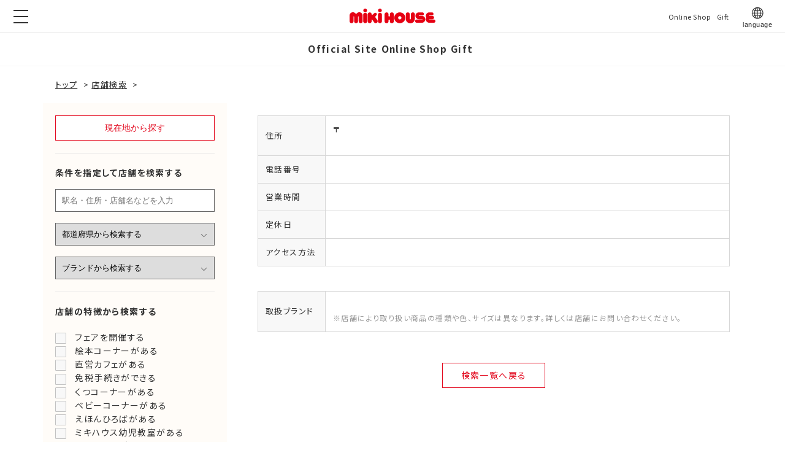

--- FILE ---
content_type: text/html;charset=UTF-8
request_url: https://shop.mikihouse.co.jp/_dbsearch/shopdetail/?shop_no=416
body_size: 18076
content:
<!DOCTYPE html>
<html lang="ja-JP"><head>
<script type="text/javascript">
if( location.href == 'https://shop.mikihouse.co.jp/_dbsearch/shopdetail/?shop_no=' || location.href == 'https://shop.mikihouse.co.jp/_dbsearch/shopdetail/?shop_no=null' ){
    // 追加するmetaタグの作成(動的追加は処理されない可能性もある)
    var newMeta = document.createElement("meta");
    newMeta.setAttribute("name","robots");
    newMeta.setAttribute("content","noindex");
    // 作成したmetaタグをhead要素内末尾に追加
    document.getElementsByTagName("head")[0].appendChild(newMeta);
}
</script>
<meta charset="UTF-8">
<meta http-equiv="content-type" content="text/html; charset=UTF-8">
<meta name="robots" content="index,follow">
<meta name="viewport" content="width=device-width, initial-scale=1">
<meta name="description" content="">
<meta property="og:title" content="店舗詳細 | 店舗情報 | ミキハウス">
<meta property="og:type" content="website">
<meta property="og:image" content="https://cdn.shopify.com/s/files/1/0593/3613/0738/files/ogp-logo.jpg">
<meta property="og:url" content="https://shop.mikihouse.co.jp/_dbsearch/shopdetail/?shop_no=null">
<meta property="og:site_name" content="ミキハウス">
<meta property="og:description" content="">
<meta name="twitter:card" content="summary_large_image">
<meta name="twitter:image" content="https://cdn.shopify.com/s/files/1/0593/3613/0738/files/ogp-logo.jpg">
<meta name="note:card" content="summary_large_image">
<link rel="canonical" href="https://shop.mikihouse.co.jp/_dbsearch/shopdetail/?shop_no=null">
<title>null|店舗詳細 | 店舗情報 | ミキハウス</title>
<link rel="shortcut icon" href="../../_src/44976065/favicon.ico">
<link rel="stylesheet" type="text/css" href="../../_module/styles/bind.css?v=14.0.0" id="bind-css">
<!-- 20230905 追記 グローバルヘッダー＆フッター用css -->
<link rel="stylesheet" type="text/css" href="https://www.mikihouse.co.jp/cdn/shop/t/29/assets/my-section-header-footer.css?v=26806625708404011161691045652" id="bind-css">

<link rel="stylesheet" type="text/css" href="../../_dress/mikihouse/base.css?1639724867308">
<link href="//fonts.googleapis.com/css?family=Lato:100,100italic,300,300italic,regular,italic,700,700italic,900,900italic" rel="stylesheet" type="text/css">
<link rel="stylesheet" type="text/css" href="https://shop.mikihouse.co.jp/templates/detail/detail.css?1639724867321c0100" id="page-css">
<!-- 20230905 custom style -->
<style>
  .onlineshop_nav a,
  .footer a{
    text-decoration: none !important;
  }
</style>

<!-- custom_tags_start -->
<link rel="preconnect" href="https://fonts.googleapis.com">
<link rel="preconnect" href="https://fonts.gstatic.com" crossorigin="">
<link href="https://fonts.googleapis.com/css2?family=Lato&amp;family=Noto+Sans+JP:wght@400;500;700&amp;display=swap" rel="stylesheet">
<link rel="stylesheet" type="text/css" href="../../_userdata/common.css">
<!--<link rel="stylesheet" type="text/css" href="../../_userdata/add.css">-->
<link rel="stylesheet" type="text/css" href="../../_userdata/shop/shop.css">
<!-- Global site tag (gtag.js) - Google Analytics -->
<script async="" src="https://www.googletagmanager.com/gtag/js?id=UA-541955-1"></script>
<script>
  window.dataLayer = window.dataLayer || [];
  function gtag(){dataLayer.push(arguments);}
  gtag('js', new Date());
  gtag('config', 'UA-541955-1');
</script>
<!-- custom_tags_end -->
<!-- Google Tag Manager -->
<script>(function(w,d,s,l,i){w[l]=w[l]||[];w[l].push({'gtm.start':
new Date().getTime(),event:'gtm.js'});var f=d.getElementsByTagName(s)[0],
j=d.createElement(s),dl=l!='dataLayer'?'&l='+l:'';j.async=true;j.src=
'https://www.googletagmanager.com/gtm.js?id='+i+dl;f.parentNode.insertBefore(j,f);
})(window,document,'script','dataLayer','GTM-NZCNP6T');</script>
<!-- End Google Tag Manager -->
<!-- start structured-data -->
<script type="application/ld+json">
  {
    "@context": "https://schema.org",
    "@type": "Store",
    "address": {
      "@type": "PostalAddress",
      "addressCountry" : "JP",
      "postalCode": "",
      "addressRegion": "",
      "addressLocality": "",
      "streetAddress": ""
    },
    "name": "",
    "telephone": "",
    "url": "https://shop.mikihouse.co.jp/_dbsearch/shopdetail/?shop_no=",
    "geo": {
      "@type": "GeoCoordinates",
      "latitude": "",
      "longitude": ""
    }
  }
  </script>
<!-- end structured-data -->
</head>
<body id="l-3" class="l-3 l-fixed-side -dress_mikihouse bd-webp" data-type="responsive" data-ga-traking="true" data-layout-type="sidefixed" data-page-animation="none">
<!-- Google Tag Manager (noscript) -->
<noscript><iframe src="https://www.googletagmanager.com/ns.html?id=GTM-NZCNP6T" height="0" width="0" style="display:none;visibility:hidden"></iframe></noscript>
<!-- End Google Tag Manager (noscript) -->
<div id="page" class="bg-window ">
<div class="bg-document">
<noscript>
<div id="js-off">
<img src="../../_module/images/noscript.gif" alt="Enable JavaScript in your browser. このウェブサイトはJavaScriptをオンにしてご覧下さい。">
</div>
</noscript>
<!-- =======================================
  header
======================================= -->
<div id="shopify-section-sections--16122941898930__header" class="shopify-section shopify-section-group-header-group section-header">
  <global-header id="l-header" class="l-header_official">
    <header>
      <!-- ナビゲーションボタンと連動したウインドウの表示フラグ -->
      <input type="radio" name="h_nav__flag" id="h_nav__modal_hide" class="h_nav__flag" aria-hidden="true" checked="">
      <input type="radio" name="h_nav__flag" id="h_nav__modal_language" class="h_nav__flag" aria-hidden="true">
      <input type="radio" name="h_nav__flag" id="h_nav__modal_search" class="h_nav__flag" aria-hidden="true">

      <div id="l-header__navigation"><h1 class="l-header__logo">
          <a href="/">
            <svg role="img" viewBox="0 0 200 35">
              <title>null|MIKI HOUSE</title>
              <use href="#logo-mikihouse"></use>
            </svg>
            <!--<picture aria-hidden="true">Liquid error (snippets/my-header line 33): invalid url input
            </picture> -->
          </a>
        </h1>
        <nav aria-label="Navigation links">
          <ul><li class="h_nav__ghost h_nav__sp h_nav__pc">
                <a href="https://www.mikihouse.co.jp/pages/onlineshop">
                    <span>Online Shop</span>
                </a>
              </li>
              <li class="h_nav__ghost h_nav__sp h_nav__pc">
                <a href="https://www.mikihouse.co.jp/pages/gift-index">
                    <span>Gift</span>
                </a>
              </li><li class="h_nav__ghost h_nav__sp h_nav__pc h_nav__lang">
              <button type="button">
                <label for="h_nav__modal_language">
                  <picture aria-hidden="true">
                    <svg xmlns="http://www.w3.org/2000/svg" width="24" height="24" viewBox="0 0 24 24">
                      <g id="ei-language" transform="translate(0.399 0.399)">
                        <path data-name="" d="M20.91,7.711C20.9,7.7,20.9,7.7,20.89,7.692a9.391,9.391,0,0,0-14.928,0c-.006.008-.015.011-.02.02s0,.012-.008.018a9.357,9.357,0,0,0,0,11.394c0,.006,0,.012.008.018s.014.012.02.019a9.391,9.391,0,0,0,14.932-.005c0-.006.012-.008.016-.014s0-.012.008-.018a9.357,9.357,0,0,0,0-11.394C20.914,7.724,20.914,7.717,20.91,7.711Zm-.638,10.307a10.292,10.292,0,0,0-1.955-.888,16.082,16.082,0,0,0,.395-3.115h2.932A8.2,8.2,0,0,1,20.273,18.019Zm-15.065-4H8.14a16.082,16.082,0,0,0,.395,3.115,10.291,10.291,0,0,0-1.955.888,8.2,8.2,0,0,1-1.371-4ZM6.579,8.833a10.292,10.292,0,0,0,1.955.888,16.082,16.082,0,0,0-.395,3.115H5.208a8.2,8.2,0,0,1,1.371-4Zm7.436,1.629a15.9,15.9,0,0,0,3.154-.416,14.827,14.827,0,0,1,.365,2.791H14.015Zm0-1.178V5.277c1.169.352,2.2,1.722,2.838,3.637a14.742,14.742,0,0,1-2.838.371ZM12.837,5.277V9.284A14.742,14.742,0,0,1,10,8.914C10.64,7,11.668,5.629,12.837,5.277Zm0,5.185v2.375H9.318a14.827,14.827,0,0,1,.365-2.791,15.9,15.9,0,0,0,3.154.416ZM9.318,14.015h3.519V16.39a15.9,15.9,0,0,0-3.154.416,14.828,14.828,0,0,1-.365-2.791Zm3.519,3.552v4.008c-1.169-.352-2.2-1.722-2.838-3.637a14.742,14.742,0,0,1,2.838-.371Zm1.178,4.008V17.568a14.742,14.742,0,0,1,2.838.371c-.641,1.915-1.669,3.284-2.838,3.637Zm0-5.185V14.015h3.519a14.828,14.828,0,0,1-.365,2.791,15.9,15.9,0,0,0-3.154-.416Zm4.7-3.553a16.083,16.083,0,0,0-.395-3.115,10.292,10.292,0,0,0,1.955-.888,8.2,8.2,0,0,1,1.371,4ZM19.536,7.9a9.22,9.22,0,0,1-1.542.687,9.38,9.38,0,0,0-1.419-2.786,8.272,8.272,0,0,1,2.961,2.1Zm-9.258-2.1A9.38,9.38,0,0,0,8.858,8.592,9.219,9.219,0,0,1,7.316,7.9a8.272,8.272,0,0,1,2.961-2.1ZM7.316,18.947a9.219,9.219,0,0,1,1.542-.687,9.38,9.38,0,0,0,1.419,2.786A8.272,8.272,0,0,1,7.316,18.947Zm9.258,2.1a9.38,9.38,0,0,0,1.419-2.786,9.219,9.219,0,0,1,1.542.687,8.272,8.272,0,0,1-2.961,2.1Z" transform="translate(-1.607 -1.607)"></path>
                        <rect data-name="" width="24" height="24" transform="translate(-0.399 -0.399)" fill="none"></rect>
                      </g>
                    </svg>
                    <!--<img src="//www.mikihouse.co.jp/cdn/shop/t/29/assets/navi_icon_lang.svg?v=149531843310057754891689238949" alt="Language"> -->
                  </picture>
                  <span>language</span>
                </label>
                <label for="h_nav__modal_hide" class="h_nav__modal_language">
                  close
                </label>
              </button>
            </li>
          </ul>
        </nav>
      </div>

      <button id="js-menubtn" class="menubtn">
        <span></span><span></span><span></span>
      </button>

      <nav id="js-l-header__swipearea" class="l-header__menu_wrap" aria-label="Global links">
        <div class="l-header__menu" data-level="3"></div>
        <div class="l-header__menu" data-level="2"></div>
        <div class="l-header__menu" data-level="1"></div>
      </nav>
            
      <div class="h_nav__modal h_nav__modal_language"><div class="h_nav__modal_container">
        <div class="lang_list h_links__border">
          <a href="https://www.mikihouse.com/shop/" class="lang_btn">English</a>
          <a href="https://www.mikihouse.com/sc/shop/" class="lang_btn">簡体中文</a>
          <a href="https://www.mikihouse.com/tc/shop/" class="lang_btn">繁體中文</a>
        </div>
        <label for="h_nav__modal_hide">
          <div class="navbtn__close" style="border: none;">
            <svg role="img" viewBox="0 0 14 14" style="width: 0.8em;margin: 0 .3em 0 0;"><use href="#icon-close"></use></svg>CLOSE
          </div>
        </label>
        <script>
          // 現在のページのURLを取得
          var currentURL = window.location.href;

          // リンク要素を取得
          var links = document.querySelectorAll('.lang_btn');

          // 現在のページのドメイン以下を取得
          var currentPath = window.location.pathname;

          // 現在のページのクエリ文字列を取得
          var currentQueryString = window.location.search;

          if( currentPath !== '/' ){
            // トップ以外で処理
            // 各リンクのhref属性を更新
            for (var i = 0; i < links.length; i++) {
              var link = links[i];
              var href = link.getAttribute('href'); // リンクの現在のhref属性を取得

              // "/shop/"を削除し、現在のページのドメイン以下とクエリ文字列を追加
              var newHref = href.replace('/shop/', '') + currentPath + currentQueryString;

              // href属性を更新
              link.setAttribute('href', newHref);
            }
          }
        </script>
      </div>
    </header>
  </global-header>
  <div class="onlineshop_nav">
    <ul>
        <li class=""><a href="https://www.mikihouse.co.jp/" class="">Official Site</a></li>
        <li class=""><a href="https://www.mikihouse.co.jp/pages/onlineshop" class="">Online Shop</a></li>
        <li class=""><a href="https://www.mikihouse.co.jp/pages/gift-index" class="">Gift</a></li>
    </ul>
  </div>
</div>

<!-- snippet my-common-svg 再利用svg -->
<svg xmlns="http://www.w3.org/2000/svg" class="hidden" style="display: none;"><symbol id="logo-mikihouse" viewBox="0 0 263.41 46.04" fill="none">
	<path fill="currentColor" d="M154.11,11.73c-9.38,0-17,7.61-17,17c0,9.39,7.61,17,17,17c9.39,0,17-7.61,17-17 C171.11,19.34,163.5,11.73,154.11,11.73z M154.1,33.87c-2.83,0-5.13-2.3-5.13-5.14c0-2.83,2.3-5.13,5.13-5.13 c2.84,0,5.13,2.3,5.13,5.13C159.23,31.57,156.93,33.87,154.1,33.87z"></path>
    <path fill="currentColor" d="M47.84,11.58c3.17,0,5.74-2.59,5.74-5.78c0-3.2-2.57-5.78-5.74-5.78c-3.17,0-5.74,2.59-5.74,5.78 C42.1,8.99,44.67,11.58,47.84,11.58z"></path>
    <path fill="currentColor" d="M47.88,12.93c-3.25,0-5.9,2.52-6.02,5.67h-0.01v21.2c0,3.26,2.7,5.9,6.03,5.9c3.33,0,6.03-2.64,6.03-5.9v0 l0,0v-21.2h0C53.78,15.46,51.13,12.93,47.88,12.93z"></path>
    <path fill="currentColor" d="M93.18,11.57c3.17,0,5.74-2.59,5.74-5.78c0-3.19-2.57-5.78-5.74-5.78c-3.17,0-5.75,2.59-5.75,5.78 C87.44,8.98,90.01,11.57,93.18,11.57z"></path>
    <path fill="currentColor" d="M93.22,12.93c-3.25,0-5.9,2.52-6.03,5.67h0v21.2c0,3.26,2.7,5.9,6.03,5.9c3.33,0,6.03-2.64,6.03-5.9v0l0,0 V18.6h0C99.12,15.45,96.47,12.93,93.22,12.93z"></path>
    <path fill="currentColor" d="M129.65,11.75c-3.36,0-6.08,2.64-6.08,5.9c0,0.02,0,0.04,0,0.06h0l-0.01,4.77c0,1.3-0.7,2.35-2,2.35 c-1.3,0-1.99-1.05-1.99-2.35l-0.01-4.77l0,0c0-0.02,0-0.04,0-0.06c0-3.26-2.72-5.9-6.08-5.9c-3.36,0-6.08,2.64-6.08,5.9 c0,0.02,0,0.04,0,0.06l0,0v22.22c0,3.26,2.72,5.9,6.08,5.9c3.36,0,6.08-2.64,6.08-5.9l0,0l0,0l0.01-3.2c0-1.3,0.69-2.35,1.99-2.35 c1.3,0,2,1.05,2,2.35l0.01,3.2c0,3.26,2.72,5.9,6.08,5.9s6.08-2.64,6.08-5.9l0,0l0,0V17.71h0c0-0.02,0-0.04,0-0.06 C135.73,14.4,133.01,11.75,129.65,11.75z"></path>
    <path fill="currentColor" d="M221.85,22.98l-8.69,0l-0.17,0c-0.37,0-0.67-0.27-0.67-0.64c0-0.37,0.3-0.64,0.67-0.64l0.16,0h9.96l0,0 c0.02,0,0.03,0,0.05,0c2.75,0,4.97-2.23,4.97-4.97c0-2.74-2.23-4.97-4.97-4.97c-0.02,0-0.03,0-0.05,0v0h-9.37l-1.41,0.07 c-5.69,0-10.3,4.72-10.3,10.54c0,5.82,4.61,10.54,10.3,10.54l0.82,0.03h9.88l0.16,0c0.36,0,0.64,0.29,0.64,0.64 c0,0.36-0.29,0.65-0.64,0.65l-0.17,0h-16.87v0c-0.02,0-0.03,0-0.05,0c-2.77,0-5.01,2.25-5.01,5.02c0,2.77,2.24,5.02,5.01,5.02 c0.02,0,0.03,0,0.05,0v0h14.92l0.8-0.07c5.86,0,10.42-4.75,10.37-10.61C232.15,26.74,227.71,22.98,221.85,22.98z"></path>
    <path fill="currentColor" d="M258.4,34.24c-0.02,0-0.03,0-0.05,0l0,0h-13.84l-0.17-0.01c-0.36,0-0.64-0.28-0.64-0.64 c0-0.36,0.29-0.65,0.64-0.65h0.18h9.81v0c0.02,0,0.03,0,0.05,0c2.74,0,4.97-2.23,4.97-4.97c0-2.75-2.23-4.97-4.97-4.97 c-0.02,0-0.03,0-0.05,0v0h-9.49c-0.36,0-0.67-0.28-0.67-0.64c0-0.36,0.29-0.64,0.64-0.64l0.03-0.01h7.82v0c2.71-0.04,4.9-2.25,4.9-4.97c0-2.72-2.19-4.93-4.9-4.97l0,0l-7.04,0c0,0-1.79,0.01-2.54,0.13c-0.75,0.12-8.43,1.25-9.17,10.32 c-0.2,2.44,1.22,5.17,1.22,5.17s0.16,0.24-0.02,0.52c-0.18,0.28-1.53,2.43-1.51,5.8c0.02,3.37,2.63,8.86,7.94,10.16 c1.83,0.44,5.26,0.42,5.26,0.42h11.56l0,0c0.01,0,0.03,0,0.05,0c2.77,0,5.01-2.25,5.01-5.02 C263.41,36.49,261.17,34.24,258.4,34.24z"></path>
    <path fill="currentColor" d="M200.2,17.75L200.2,17.75c0-0.02,0-0.04,0-0.06c0-3.28-2.72-5.94-6.08-5.94c-3.36,0-6.08,2.66-6.08,5.94 c0,0.02,0,0.04,0,0.06l0,0l0.01,13.95c0,1.15-0.57,2.09-1.72,2.09c-1.15,0-1.72-0.93-1.72-2.09l0.01-13.95h0c0-0.02,0-0.04,0-0.06 c0-3.28-2.72-5.94-6.08-5.94c-3.36,0-6.08,2.66-6.08,5.94c0,0.02,0,0.04,0,0.06h0v14.32h0c0,7.72,6.21,13.97,13.87,13.97 c7.66,0,13.87-6.25,13.87-13.97l0,0L200.2,17.75z"></path>
    <path fill="currentColor" d="M85.34,36.26l-6.62-9.77c0,0-0.52-0.53-0.07-0.99l4-5.1l0,0c1.45-1.78,1.34-4.37-0.33-6.03 c-1.77-1.75-4.65-1.81-6.49-0.11v0l-0.02,0.02c-0.02,0.02-0.05,0.04-0.07,0.06c-0.01,0.01-0.01,0.01-0.02,0.02l-5.99,5.49 c0,0-1.5,1.24-1.99-1v1.53v-2.67h0c0-3.25-2.7-5.89-6.03-5.89c-3.33,0-6.02,2.64-6.03,5.89l0,0v22.13c0,3.26,2.7,5.9,6.03,5.9 c3.33,0,6.03-2.64,6.03-5.9c0,0,0,0,0,0l0,0v-4.81c0.04-0.46,0.28-1.15,0.88-1.02c0.51,0.12,1.29,1.31,1.29,1.31l5.11,7.27 c0.07,0.12,0.15,0.24,0.23,0.36c1.94,2.69,5.74,3.34,8.49,1.44C86.43,42.54,87.12,38.94,85.34,36.26L85.34,36.26z"></path>
    <path fill="currentColor" d="M29.82,11.5c-2.93,0-5.41,1-7.28,2.88c-0.33,0.43-1.03,1.18-1.73,2.21c-0.51,0.75-0.67,0.72-0.77,0.72 c-0.11,0-0.29,0.13-0.83-0.73c-0.59-0.95-1.74-2.2-1.74-2.2c-1.75-1.77-4.17-2.86-7.26-2.86c-5.71,0-10.11,4.22-10.11,9.42 L0,22.79v17.04c0,3.26,2.7,5.9,6.03,5.9c3.33,0,6.03-2.64,6.03-5.9v0l0,0l0-14.65c0-0.56,0.3-1.1,0.95-1.1 c0.65,0,0.96,0.54,0.96,1.1v14.65c0,3.26,2.7,5.9,6.03,5.9c3.33,0,6.03-2.64,6.03-5.9v0l0,0l-0.01-14.62l0-0.01 c0-0.62,0.31-1.12,0.95-1.12c0.63,0,0.98,0.5,0.98,1.12l0,14.63c0,3.26,2.7,5.9,6.03,5.9c3.33,0,6.03-2.64,6.03-5.9v0l0,0 l0.02-17.05l-0.1-1.86C39.93,15.72,35.54,11.5,29.82,11.5z"></path>
  </symbol>
</svg>
<div id="a-billboard" class="a-billboard    cssskin-_area_billboard">
<div class="site_frame">
<section>
<div id="bk40171320" class="b-plain c-space_normal c-sp-space_normal bd-sm-smart cssskin-_block_billboard" data-bk-id="bk40171320">
<div class=" column -column1">
<div class="c-none">
<div class="c-breadcrumb">
<a href="https://www.mikihouse.co.jp/">トップ</a>
<span> &gt; </span>
<a href="https://shop.mikihouse.co.jp/">店舗検索</a>
<span> &gt; </span>
</div>
</div>
</div>
</div>
</section>
</div>
</div>
<main>
<div id="a-site_contents" class="a-site_contents  noskin">
<article>
<div class="site_frame">
<div class="g-column">
<div id="a-main" class="a-main column -col8 ">
<section>
<div id="bk40171321" class="b-plain c-space_normal c-sp-space_normal cssskin-_block_main" data-bk-id="bk40171321">
<div class=" column -column1">
<div class="c-none">
<!-- start custom tag -->
<div class="shop-detail">
<h1></h1>
<div class="shop-detail-box">
<div class="detail-info">
<table class="c_table1">
<tbody>
<tr>
<th>住所</th>
<td>〒<br> <br>  </td>
</tr>
<tr>
<th>電話番号</th>
<td></td>
</tr>
<tr>
<th>営業時間</th>
<td></td>
</tr>
<tr>
<th>定休日</th>
<td></td>
</tr>
<tr>
<th>アクセス方法</th>
<td></td>
</tr>
</tbody>
</table>
<table class="c_table1">
<tbody>


</tbody>
</table>
<table class="c_table1">
<tbody>
<tr>
<th>取扱ブランド</th>
<td>
<ul class="c_listdisc">



</ul> <small class="c_notes">※店舗により取り扱い商品の種類や色、サイズは異なります。詳しくは店舗にお問い合わせください。</small> </td>
</tr>
<tr style="display: none;">
<th>ミキハウス<br>ベビークラブ</th>
<td>
<ul class="c_listdisc">
<li>取り扱いなし</li>
</ul> <p class="c_button6"> <a class="c_blank" target="_blank" href="https://www.mikihouse.co.jp/blogs/news/news-thought-babyclub0501">ミキハウス ベビークラブについて詳しく見る</a>
<!--<br>※新規受付は2021年5月31日にて終了いたしました。--> </p>
<!--<p class="c_button6"><a href="">ミキハウス ベビークラブについて詳しく見る</a></p>--> </td>
</tr>
</tbody>
</table>
</div>


</div>
<div class="btn-area">
<a href="/_dbsearch/shoplist/" class="bt-mh-def-wh">検索一覧へ戻る</a>
</div>
</div>
<!-- 製品詳細 -->
<!-- end custom tag -->
</div>
</div>
</div>
</section>
</div>
<div id="a-side-a" data-float="false" class="a-side-a column -col4 " data-fixed-size="300px">
<section>
<div id="bk40171322" class="b-plain c-space_normal c-sp-space_normal cssskin-_block_side_a" data-bk-id="bk40171322" data-shared="true" data-sharedname="店舗検索_サイドナビ">
<div class=" column -column1">
<div class="c-none">
<!-- start custom tag -->
<!-- 検索エリア-->
<div class="search-area">
<form action="" method="get" id="formmain" name="formmain" class="c_form1">
<div class="current-location">
<input type="button" class="shop_geosearch_btn bt-mh-def-wh-wide-input" value="現在地から探す">
</div>
<input type="text" name="dummy" style="display:none;">
<dl class="u_shopsearchbox1">
<dt>
 条件を指定して店舗を検索する
</dt>
<dd>
<ul class="u_shopsearch">
<li><input class="c_input1" type="text" placeholder="駅名・住所・店舗名などを入力" name="freeword" value=""></li>
<li>
<div class="c_select_type2">
<select name="pref"> <option value="">都道府県から検索する</option> <option value="北海道">北海道</option> <optgroup label="東北地方"> <option value="青森県">青森県</option> <option value="岩手県">岩手県</option> <option value="秋田県">秋田県</option> <option value="福島県">福島県</option> <option value="山形県">山形県</option> <option value="宮城県">宮城県</option> </optgroup> <optgroup label="関東"> <option value="東京都">東京都</option> <option value="神奈川県">神奈川県</option> <option value="千葉県">千葉県</option> <option value="茨城県">茨城県</option> <option value="埼玉県">埼玉県</option> <option value="栃木県">栃木県</option> <option value="群馬県">群馬県</option> </optgroup> <optgroup label="甲信越・北陸"> <option value="山梨県">山梨県</option> <option value="長野県">長野県</option> <option value="新潟県">新潟県</option> <option value="石川県">石川県</option> <option value="富山県">富山県</option> <option value="福井県">福井県</option> </optgroup> <optgroup label="東海"> <option value="愛知県">愛知県</option> <option value="静岡県">静岡県</option> <option value="岐阜県">岐阜県</option> <option value="三重県">三重県</option> </optgroup> <optgroup label="近畿"> <option value="大阪府">大阪府</option> <option value="兵庫県">兵庫県</option> <option value="京都府">京都府</option> <option value="滋賀県">滋賀県</option> <option value="奈良県">奈良県</option> <option value="和歌山県">和歌山県</option> </optgroup> <optgroup label="中国"> <option value="岡山県">岡山県</option> <option value="広島県">広島県</option> <option value="鳥取県">鳥取県</option> <option value="島根県">島根県</option> <option value="山口県">山口県</option> </optgroup> <optgroup label="四国"> <option value="香川県">香川県</option> <option value="徳島県">徳島県</option> <option value="高知県">高知県</option> <option value="愛媛県">愛媛県</option> </optgroup> <optgroup label="九州"> <option value="福岡県">福岡県</option> <option value="佐賀県">佐賀県</option> <option value="長崎県">長崎県</option> <option value="大分県">大分県</option> <option value="宮崎県">宮崎県</option> <option value="熊本県">熊本県</option> <option value="鹿児島県">鹿児島県</option> </optgroup> <option value="沖縄県">沖縄県</option> </select>
</div> </li>
<li>
<div class="c_select_type2">
<select name="brand">
  <option value="">ブランドから検索する</option>
  <option value="MH">ミキハウス</option>
  <option value="DB">ミキハウス ダブルB</option>
  <option value="HB">ミキハウス ホットビスケッツ</option>
</select>
</div> </li>
</ul>
</dd>
</dl>
<dl class="u_shopsearchbox2">
<dt>
 店舗の特徴から検索する
</dt>
<dd>
<ul class="c_checkbox_type2">
<li> <input type="checkbox" id="corner_fair" name="fair" value="1"> <label for="corner_fair">フェアを開催する</label> </li>
<li> <input type="checkbox" id="corner_379" name="corner" value="379"> <label for="corner_379">絵本コーナーがある</label> </li>
<li> <input type="checkbox" id="corner_381" name="corner" value="381"> <label for="corner_381">直営カフェがある</label> </li>
<li> <input type="checkbox" id="corner_383" name="corner" value="383"> <label for="corner_383">免税手続きができる</label> </li>
<li> <input type="checkbox" id="corner_378" name="corner" value="378"> <label for="corner_378">くつコーナーがある</label> </li>
<li> <input type="checkbox" id="corner_377" name="corner" value="377"> <label for="corner_377">ベビーコーナーがある</label> </li>
<li> <input type="checkbox" id="corner_380" name="corner" value="380"> <label for="corner_380">えほんひろばがある</label> </li>
<li> <input type="checkbox" id="corner_382" name="corner" value="382"> <label for="corner_382">ミキハウス幼児教室がある</label> </li>
<li> <input type="checkbox" id="corner_babyclub" name="babyclub" value="1"> <label for="corner_babyclub">ベビークラブの取り扱いがある</label> </li>
</ul>
<p class="c_button6"><a href="https://www.mikihouse.co.jp/pages/shop-feature">店舗の特徴について詳しく見る</a></p>
</dd>
</dl>
<dl class="u_shopsearchbox3">
<dt>
 専門スタッフのいるお店を検索する
</dt>
<dd>
<ul class="c_checkbox_type2">
<li> <input type="checkbox" id="advisor_387" name="advisor" value="387"> <label for="advisor_387">シューズアドバイザー</label>
<div class="c_supbox_type2">
<p>子どもの足の成長をサポートするくつの機能や選び方などについて、専門的で幅広い知識を習得したミキハウス認定スタッフが、お子さまのためのくつ選びをお手伝いさせていただきます。</p>
</div> </li>
<li> <input type="checkbox" id="advisor_385" name="advisor" value="385"> <label for="advisor_385">子育てキャリアアドバイザー</label>
<div class="c_supbox_type2">
<p>ミキハウスのマタニティ＆ベビーの接客スペシャリストに認定されたスタッフが、出産準備や子育てのご相談にお応えします。</p>
</div> </li>
<li> <input type="checkbox" id="advisor_386" name="advisor" value="386"> <label for="advisor_386">ベビーアドバイザー</label>
<div class="c_supbox_type2">
<p>ミキハウスが認定したベビーの成長や毎日に必要なアイテムについて豊富な知識を持つスタッフが、大切なベビーのための商品選びのお手伝いをさせていただきます。</p>
</div> </li>
<li> <input type="checkbox" id="advisor_388" name="advisor" value="388"> <label for="advisor_388">ギフトアドバイザー</label>
<div class="c_supbox_type2">
<p>ギフトにまつわる専門的で幅広い知識を習得し、ミキハウスが認定したスタッフが、贈る方と贈られる方の双方が、心から笑顔になれるギフト選びをお手伝いさせていただきます。</p>
</div> </li>
<li> <input type="checkbox" id="advisor_389" name="advisor" value="389"> <label for="advisor_389">外国語対応スタッフ（English,中文,한국어）</label>
<div class="c_supbox_type2">
<p>中国語または韓国語、英語で接客ができるスタッフが、外国からお越しのお客様にお買いもののお手伝いをさせていただきます。</p>
</div> </li>
</ul>
<p class="c_button6"><a href="https://www.mikihouse.co.jp/pages/shop-staff">専門スタッフについて詳しく見る</a></p>
</dd>
</dl>
<button type="button" class="c_submit_type3 shop_search_btn">検索する</button>
<input type="hidden" name="page" value="1">
</form>
</div>
<!-- 検索エリア-->
<!-- end custom tag -->
</div>
</div>
</div>
</section>
</div>
</div>
</div>
</article>
</div>
</main>
<!-- =======================================
  footer
======================================= -->
<section id="shopify-section-sections--16122941866162__c519eba7-339a-4213-826b-d67a57952ef7" class="shopify-section shopify-section-group-footer-group section">
  <style data-shopify="">
    .section-sections--16122941866162__c519eba7-339a-4213-826b-d67a57952ef7-padding {
      padding-top: calc(64px * 0.75);
      padding-bottom: calc(52px  * 0.75);
    }
    
    @media screen and (min-width: 750px) {
      .section-sections--16122941866162__c519eba7-339a-4213-826b-d67a57952ef7-padding {
        padding-top: 64px;
        padding-bottom: 52px;
      }
    }
  </style>
  <div class="color-background-1 gradient">
    <div class="section-sections--16122941866162__c519eba7-339a-4213-826b-d67a57952ef7-padding">
      <ul class="footer__list-social list-unstyled list-social">
        <li class="list-social__item"> <a href="https://lin.ee/q9YIpqS" class="link list-social__link" aria-describedby="a11y-external-message"><img src="//www.mikihouse.co.jp/cdn/shop/t/29/assets/icon_li.png?v=59335359966355807881689238929" alt="mikihouse LINE" loading="lazy">
<span class="visually-hidden">LINE</span>
    </a> </li>
        <li class="list-social__item"> <a href="https://www.facebook.com/mikihouse.official/" class="link list-social__link" aria-describedby="a11y-external-message"><!-- <img src="//www.mikihouse.co.jp/cdn/shop/files/icon_fb_small.png?363235" alt="mikihouse facebook" loading="lazy"> -->
<svg xmlns="http://www.w3.org/2000/svg" width="32" height="32" viewBox="0 0 14222 14222">
<circle cx="7111" cy="7112" r="7111" fill="#1977f3"></circle>
<path d="M9879 9168l315-2056H8222V5778c0-562 275-1111 1159-1111h897V2917s-814-139-1592-139c-1624 0-2686 984-2686 2767v1567H4194v2056h1806v4969c362 57 733 86 1111 86s749-30 1111-86V9168z" fill="#fff"></path>
</svg><span class="visually-hidden">Facebook</span>
    </a> </li>
        <li class="list-social__item"> <a href="https://www.instagram.com/mikihouse.official/" class="link list-social__link" aria-describedby="a11y-external-message"><img src="//www.mikihouse.co.jp/cdn/shop/t/29/assets/icon_is.png?v=37421358031455556821689238928" alt="mikihouse instagram" loading="lazy">
<span class="visually-hidden">Instagram</span>
    </a> </li>
        <li class="list-social__item"> <a href="https://www.youtube.com/channel/UCYsz2ZN4NTlyF_RG-HL5NTg" class="link list-social__link" aria-describedby="a11y-external-message"><img src="//www.mikihouse.co.jp/cdn/shop/t/29/assets/icon_yt.png?v=32135295472038346541689238931" alt="mikihouse youtube" loading="lazy">
<span class="visually-hidden">Youtube</span>
    </a> </li>
        <li class="list-social__item"> <a href="https://www.tiktok.com/@mikihouse.official" class="link list-social__link" aria-describedby="a11y-external-message"><img src="//www.mikihouse.co.jp/cdn/shop/t/29/assets/icon_tk.png?v=85998842275733777151689238930" alt="mikihouse Tiktok" loading="lazy">
<span class="visually-hidden">Tiktok</span>
    </a> </li>
        <li class="list-social__item"> <a href="https://twitter.com/baby_mikihouse" class="link list-social__link" aria-describedby="a11y-external-message"><img src="//www.mikihouse.co.jp/cdn/shop/t/29/assets/icon_tw.png?v=132981835534632737331689238930" alt="mikihouse twitter" loading="lazy">
<span class="visually-hidden">Twitter</span>
    </a> </li>
      </ul>
    </div>
  </div>
</section>
<div id="shopify-section-sections--16122941866162__footer" class="shopify-section shopify-section-group-footer-group">
  <style data-shopify="">
    .footer {
          margin-top: 0px;
        }
      
        .section-sections--16122941866162__footer-padding {
          padding-top: 15px;
          padding-bottom: 39px;
        }
        .footer a[target=_blank]:after {
          font-family: bindicon;
          content: "\ea7e";
          margin-left: 8px;
          font-size: 14px;
          font-weight: 400;
        }
      
        @media screen and (min-width: 750px) {
          .footer {
            margin-top: 0px;
          }
      
          .section-sections--16122941866162__footer-padding {
            padding-top: 20px;
            padding-bottom: 52px;
          }
        }.footer__btn.login{
            display: none;
          }
  </style>
  <footer class="footer color-background-2 gradient section-sections--16122941866162__footer-padding">
    <div class="footer__content-top page-width">
      <div class="footer__links">
        <div class="footer-block" style="grid-column: 1 / 1; grid-row: 1 / 1;">
          <div class="footer-block__details-content" style="z-index: 1; position: relative;">
            <div class="footer__links-login">
              <h3> <svg role="img" style="color: #e60012;    max-width: 150px;" viewBox="0 0 200 35">
                    <title>null|ミキハウス</title>
                    <use href="#logo-mikihouse"></use>
                  </svg> </h3>
              <div class="footer__btn footer__btn-gray"> <a href="https://www.mikihouse.co.jp/pages/contact-index">お問い合わせはこちら</a> </div>
              <div class="footer__btn footer__btn-gray"> <a href="https://www.mikihouse.co.jp/pages/contact-maintenance">ミキハウス製品<br class="is-sp-hide">お修理申し込み</a> </div>
              <div class="footer__btn footer__btn-gray"> <a href="https://www.mikihouse.co.jp/pages/corporate-business-index">法人のお客様</a> </div>
            </div>
          </div>
        </div>
        <div class="footer-block" style="grid-column: 2 / -1; grid-row: 1 / 3;">
          <ul class="footer__links-list list-unstyled">
            <li><input type="checkbox" id="toggle-0" name="toggle-0" class="is-footer-toggle_chk" checked="">
              <h3 class="footer__links-list-title"> <label for="toggle-0">ブランド一覧</label> </h3>
              <ul class="list-unstyled js-align_height">
                <li class="footer__links-list-item"> <a href="https://www.mikihouse.co.jp/pages/brand-mikihouse_gold_label-index" class="link link--text list-menu__item list-menu__item--link list-menu__item--active">
                                    ミキハウス ゴールドレーベル
                                  </a> </li>
                <li class="footer__links-list-item"> <a href="https://www.mikihouse.co.jp/pages/brand-mikihouse_baby-index" class="link link--text list-menu__item list-menu__item--link list-menu__item--active">
                                    ミキハウス（Baby）
                                  </a> </li>
                <li class="footer__links-list-item"> <a href="https://www.mikihouse.co.jp/pages/brand-mikihouse-index" class="link link--text list-menu__item list-menu__item--link list-menu__item--active">
                                    ミキハウス（Boys &amp; Girls）
                                  </a> </li>
                <li class="footer__links-list-item"> <a href="https://www.mikihouse.co.jp/pages/brand-mikihouse_formal-index" class="link link--text list-menu__item list-menu__item--link list-menu__item--active">
                                    ミキハウス（Formal）
                                  </a> </li>
                <li class="footer__links-list-item"> <a href="https://www.mikihouse.co.jp/pages/brand-doubleb-index" class="link link--text list-menu__item list-menu__item--link list-menu__item--active">
                                    ミキハウス ダブルB
                                  </a> </li>
                <li class="footer__links-list-item"> <a href="https://www.mikihouse.co.jp/pages/brand-chiecosaku-index" class="link link--text list-menu__item list-menu__item--link list-menu__item--active">
                                    チエコサク
                                  </a> </li>
                <li class="footer__links-list-item"> <a href="https://www.hotbiscuits.jp/" class="link link--text list-menu__item list-menu__item--link list-menu__item--active" target="_blank" aria-describedby="a11y-new-window-external-message" rel="null noopener">
                                    ホットビスケッツ
                                  </a> </li>
              </ul>
            </li>
            <li><input type="checkbox" id="toggle-1" name="toggle-1" class="is-footer-toggle_chk" checked="">
              <h3 class="footer__links-list-title"> <label for="toggle-1">ミキハウスの製品</label> </h3>
              <ul class="list-unstyled js-align_height">
                <li class="footer__links-list-item"> <a href="https://www.mikihouse.co.jp/pages/shoes-index" class="link link--text list-menu__item list-menu__item--link list-menu__item--active">
                                    ミキハウスのシューズ
                                  </a> </li>
                <li class="footer__links-list-item"> <a href="https://www.mikihouse.co.jp/pages/products-skin_care" class="link link--text list-menu__item list-menu__item--link list-menu__item--active">
                                    ベビースキンケアアイテム
                                  </a> </li>
                <li class="footer__links-list-item"> <a href="https://www.mikihouse.co.jp/pages/products-uvcare" class="link link--text list-menu__item list-menu__item--link list-menu__item--active">
                                    ミキハウスのUVケア
                                  </a> </li>
                <li class="footer__links-list-item"> <a href="https://www.mikihouse.co.jp/pages/products-maternity_care_cream" class="link link--text list-menu__item list-menu__item--link list-menu__item--active">
                                    ミキハウス マタニティケアクリーム
                                  </a> </li>
                <li class="footer__links-list-item"> <a href="https://www.mikihouse.co.jp/pages/products-gauzefacemask" class="link link--text list-menu__item list-menu__item--link list-menu__item--active">
                                    ミキハウスのマスク
                                  </a> </li>
                <li class="footer__links-list-item"> <a href="https://www.mikihouse.co.jp/pages/randoseru-index" class="link link--text list-menu__item list-menu__item--link list-menu__item--active">
                                    ミキハウスのランドセル
                                  </a> </li>
                <li class="footer__links-list-item"> <a href="https://www.mikihouse.co.jp/pages/interview-index" class="link link--text list-menu__item list-menu__item--link list-menu__item--active">
                                    お受験ウエア・グッズ
                                  </a> </li>
                <li class="footer__links-list-item"> <a href="https://www.mikihouse.co.jp/pages/pickup-miyazawakenji" class="link link--text list-menu__item list-menu__item--link list-menu__item--active">
                                    ミキハウスの絵本
                                  </a> </li>
              </ul>
            </li>
            <li><input type="checkbox" id="toggle-2" name="toggle-2" class="is-footer-toggle_chk" checked="">
              <h3 class="footer__links-list-title"> <label for="toggle-2">商品の取り扱い方法とお手入れ</label> </h3>
              <ul class="list-unstyled js-align_height">
                <li class="footer__links-list-item"> <a href="https://www.mikihouse.co.jp/pages/support-manual-babymug" class="link link--text list-menu__item list-menu__item--link">
                                    マグセットの取り扱い方法
                                  </a> </li>
                <li class="footer__links-list-item"> <a href="https://www.mikihouse.co.jp/pages/support-manual-tableware" class="link link--text list-menu__item list-menu__item--link">
                                    テーブルウェアセット・ベビーフードセットの取り扱い方法
                                  </a> </li>
                <li class="footer__links-list-item"> <a href="https://www.mikihouse.co.jp/pages/support-manual-water_bottle_with_straw" class="link link--text list-menu__item list-menu__item--link">
                                    ストローホッパーの取り扱い方法
                                  </a> </li>
                <li class="footer__links-list-item"> <a href="https://www.mikihouse.co.jp/pages/support-manual-3_piece_flatware_set" class="link link--text list-menu__item list-menu__item--link">
                                    トリオセットの取り扱い方法
                                  </a> </li>
                <li class="footer__links-list-item"> <a href="https://www.mikihouse.co.jp/pages/support-manual-2_way_stainless_water_bottle" class="link link--text list-menu__item list-menu__item--link">
                                    ステンレスボトルの取り扱い方法
                                  </a> </li>
                <li class="footer__links-list-item"> <a href="https://www.mikihouse.co.jp/pages/support-manual-pre_shoes" class="link link--text list-menu__item list-menu__item--link">
                                    プレシューズの取り扱い方法
                                  </a> </li>
                <li class="footer__links-list-item"> <a href="https://www.mikihouse.co.jp/pages/support-manual-shoes" class="link link--text list-menu__item list-menu__item--link">
                                    シューズの取り扱い方法
                                  </a> </li>
                <li class="footer__links-list-item"> <a href="https://www.mikihouse.co.jp/pages/support-manual-school_shoes" class="link link--text list-menu__item list-menu__item--link">
                                    スクールシューズの取り扱い方法
                                  </a> </li>
                <li class="footer__links-list-item"> <a href="https://www.mikihouse.co.jp/pages/support-manual-baby_spoon" class="link link--text list-menu__item list-menu__item--link">
                                    ベビースプーンの取り扱い方法
                                  </a> </li>
                <li class="footer__links-list-item"> <a href="https://www.mikihouse.co.jp/pages/support-manual-handpainting_series" class="link link--text list-menu__item list-menu__item--link">
                                    ボーンチャイナ お食い初め食器の取り扱い方法
                                  </a> </li>
                <li class="footer__links-list-item"> <a href="https://www.mikihouse.co.jp/pages/support-maintenance-index" class="link link--text list-menu__item list-menu__item--link">
                                    ご家庭でできるお手入れについて
                                  </a> </li>
              </ul>
            </li>
            <li><input type="checkbox" id="toggle-3" name="toggle-3" class="is-footer-toggle_chk" checked="">
              <h3 class="footer__links-list-title"> <label for="toggle-3">ミキハウスグループ情報</label> </h3>
              <ul class="list-unstyled js-align_height">
                <li class="footer__links-list-item"> <a href="https://www.mikihouse.co.jp/pages/corporate-company-information" class="link link--text list-menu__item list-menu__item--link list-menu__item--active">
                                    会社概要
                                  </a> </li>
                <li class="footer__links-list-item"> <a href="https://www.mikihouse.co.jp/pages/corporate-company-solution" class="link link--text list-menu__item list-menu__item--link list-menu__item--active">
                                    事業内容
                                  </a> </li>
                <li class="footer__links-list-item"> <a href="https://www.mikihouse.co.jp/pages/corporate-company-group" class="link link--text list-menu__item list-menu__item--link list-menu__item--active">
                                    主なグループ企業・関連企業
                                  </a> </li>
                <li class="footer__links-list-item"> <a href="https://www.mikihouse.co.jp/pages/corporate-company-headoffice" class="link link--text list-menu__item list-menu__item--link list-menu__item--active">
                                    本社所在地と連絡先
                                  </a> </li>
                <li class="footer__links-list-item"> <a href="https://www.mikihouse.co.jp/pages/corporate-company-president" class="link link--text list-menu__item list-menu__item--link list-menu__item--active">
                                    社長メッセージ
                                  </a> </li>
                <li class="footer__links-list-item"> <a href="https://www.mikihouse.co.jp/pages/corporate-company-history" class="link link--text list-menu__item list-menu__item--link list-menu__item--active">
                                    これまでの歩み
                                  </a> </li>
              </ul>
            </li>
            <li><input type="checkbox" id="toggle-4" name="toggle-4" class="is-footer-toggle_chk" checked="">
              <h3 class="footer__links-list-title"> <label for="toggle-4">ママ・パパ応援</label> </h3>
              <ul class="list-unstyled js-align_height">
                <li class="footer__links-list-item"> <a href="https://baby.mikihouse.co.jp/" class="link link--text list-menu__item list-menu__item--link list-menu__item--active" target="_blank" aria-describedby="a11y-new-window-external-message" rel="null noopener">
                                    ミキハウス妊娠・出産・子育てマガジン
                                  </a> </li>
                <li class="footer__links-list-item"> <a href="https://baby.mikihouse.co.jp/events/schedule/" class="link link--text list-menu__item list-menu__item--link list-menu__item--active" target="_blank" aria-describedby="a11y-new-window-external-message" rel="null noopener">
                                    ミキハウス プレママ・プレパパセミナー
                                  </a> </li>
                <li class="footer__links-list-item"> <a href="https://mikihouse.commmune.com/view/home" class="link link--text list-menu__item list-menu__item--link list-menu__item--active" target="_blank" aria-describedby="a11y-new-window-external-message" rel="null noopener">
                                    ミキハウスパーク
                                  </a> </li>
                <li class="footer__links-list-item"> <a href="https://mikihouse.commmune.com/view/box?boxId=MGxd6AL_5&amp;categoryIndex=99" class="link link--text list-menu__item list-menu__item--link list-menu__item--active" target="_blank" aria-describedby="a11y-new-window-external-message" rel="null noopener">
                                    ミキハウスCAFE
                                  </a> </li>
              </ul>
            </li>
            <li><input type="checkbox" id="toggle-5" name="toggle-5" class="is-footer-toggle_chk" checked="">
              <h3 class="footer__links-list-title"> <label for="toggle-5">このサイトについて</label> </h3>
              <ul class="list-unstyled js-align_height">
                <li class="footer__links-list-item"> <a href="https://www.mikihouse.co.jp/pages/corporate-about" class="link link--text list-menu__item list-menu__item--link list-menu__item--active">
                                    このサイトについて
                                  </a> </li>
                <li class="footer__links-list-item"> <a href="https://www.mikihouse.co.jp/pages/store-other-privacy" class="link link--text list-menu__item list-menu__item--link list-menu__item--active">
                                    プライバシーポリシー
                                  </a> </li>
                <li class="footer__links-list-item"> <a href="https://www.mikihouse.co.jp/pages/store-other-policy" class="link link--text list-menu__item list-menu__item--link list-menu__item--active">
                                    ソーシャルメディアポリシー
                                  </a> </li>
                <li class="footer__links-list-item"> <a href="https://www.mikihouse.co.jp/pages/store-other-security" class="link link--text list-menu__item list-menu__item--link list-menu__item--active">
                                    セキュリティポリシー
                                  </a> </li>
              </ul>
            </li>
          </ul>
        </div>
        <div class="footer-block" style="grid-column: 1 / -1; grid-row: 3 / 3;">
          <ul class="footer__links-list list-unstyled footer__links-list_external">
            <li>
              <h3 class="footer__links-list-title"> スペシャルサイト </h3>
              <ul class="list-unstyled">
                <li class="footer__links-list-item"> <a href="https://sdgs.mikihouse.co.jp/" target="_blank" rel="noopener noreferrer" class="link link--text list-menu__item list-menu__item--link list-menu__item--active" aria-describedby="a11y-new-window-external-message">
                                    ミキハウスSDGsサイト
                                  </a> </li>
                <li class="footer__links-list-item"> <a href="https://50th.mikihouse.co.jp/" target="_blank" rel="noopener noreferrer" class="link link--text list-menu__item list-menu__item--link list-menu__item--active" aria-describedby="a11y-new-window-external-message">
                                    ミキハウス50周年記念サイト
                                  </a> </li>
              </ul>
            </li>
            <li>
              <h3 class="footer__links-list-title"> グループサイト </h3>
              <ul class="list-unstyled">
                <li class="footer__links-list-item"> <a href="https://www.mikihouseland.jp/" target="_blank" rel="noopener noreferrer" class="link link--text list-menu__item list-menu__item--link list-menu__item--active" aria-describedby="a11y-new-window-external-message">
                                    ミキハウスランドサイト
                                  </a> </li>
                <li class="footer__links-list-item"> <a href="https://www.hotbiscuits.jp/" target="_blank" rel="noopener noreferrer" class="link link--text list-menu__item list-menu__item--link list-menu__item--active" aria-describedby="a11y-new-window-external-message">
                                    ホットビスケッツブランドサイト
                                  </a> </li>
                <li class="footer__links-list-item"> <a href="http://www.mikihousetrade.co.jp/" target="_blank" rel="noopener noreferrer" class="link link--text list-menu__item list-menu__item--link list-menu__item--active" aria-describedby="a11y-new-window-external-message">
                                    ミキハウストレードコーポレートサイト
                                  </a> </li>
                <li class="footer__links-list-item"> <a href="https://sports.mikihouse.co.jp" target="_blank" rel="noopener noreferrer" class="link link--text list-menu__item list-menu__item--link list-menu__item--active" aria-describedby="a11y-new-window-external-message">
                                    ミキハウススポーツクラブサイト
                                  </a> </li>
                <li class="footer__links-list-item"> <a href="http://tatsuoffice.com/" target="_blank" rel="noopener noreferrer" class="link link--text list-menu__item list-menu__item--link list-menu__item--active" aria-describedby="a11y-new-window-external-message">
                                    坂本 達オフィシャルサイト
                                  </a> </li>
              </ul>
            </li>
            <li>
              <h3 class="footer__links-list-title"> GLOBAL SITE </h3>
              <ul class="list-unstyled">
                <li class="footer__links-list-item"> <a href="http://www.mikihouse.com/?_ga=2.123944010.1357815640.1630291059-499319201.1627309193" target="_blank" rel="noopener noreferrer" class="link link--text list-menu__item list-menu__item--link list-menu__item--active" aria-describedby="a11y-new-window-external-message">
                                    MIKI HOUSE ENGLISH
                                  </a> </li>
                <li class="footer__links-list-item"> <a href="http://www.mikihouse.com/tc/?_ga=2.123944010.1357815640.1630291059-499319201.1627309193" target="_blank" rel="noopener noreferrer" class="link link--text list-menu__item list-menu__item--link list-menu__item--active" aria-describedby="a11y-new-window-external-message">
                                    MIKI HOUSE 繁体
                                  </a> </li>
                <li class="footer__links-list-item"> <a href="http://www.mikihouse.com/sc/?_ga=2.123944010.1357815640.1630291059-499319201.1627309193" target="_blank" rel="noopener noreferrer" class="link link--text list-menu__item list-menu__item--link list-menu__item--active" aria-describedby="a11y-new-window-external-message">
                                    MIKI HOUSE 簡体
                                  </a> </li>
              </ul>
            </li>
          </ul>
        </div>
      </div>
      <div class="footer-block--newsletter"></div>
    </div>
    <div class="footer__content-bottom">
      <div class="footer__content-bottom-wrapper page-width">
        <div class="footer__column">
          <p style="padding: 0 20px; text-align: center;"><a href="https://ec.mikihouse.co.jp/mypage/login?type=simple" target="_blank" rel="noopener noreferrer" data-="" aria-describedby="a11y-new-window-external-message">提携企業・提携サービスの会員様はこちらから</a></p>
        </div>
      </div>
    </div>
  </footer>
</div>
<section id="shopify-section-sections--16122941866162__e444fd30-0935-4a17-9230-a2d4d9595303" class="shopify-section shopify-section-group-footer-group section">
  <style data-shopify="">
    .section-sections--16122941866162__e444fd30-0935-4a17-9230-a2d4d9595303-padding {
        padding-top: calc(40px * 0.75);
        padding-bottom: calc(36px  * 0.75);
      }
    
      @media screen and (min-width: 750px) {
        .section-sections--16122941866162__e444fd30-0935-4a17-9230-a2d4d9595303-padding {
          padding-top: 40px;
          padding-bottom: 36px;
        }
      }
  </style>
  <div class="color-background-1 gradient">
    <div class="section-sections--16122941866162__e444fd30-0935-4a17-9230-a2d4d9595303-padding">
      <div class="footer__other">
        <ul class="footer__shipping list-unstyled">
          <li>
            <picture>
              <source type="image/webp" srcset="//cdn.shopify.com/s/files/1/0593/3613/0738/t/19/assets/_src.44957272.icn-freeshipping.webp?v=1646183440490&amp;v=149441397080396452531673441947"> <img src="//cdn.shopify.com/s/files/1/0593/3613/0738/t/19/assets/_src.44957272.icn-freeshipping.png?v=1646183440490&amp;v=56609548777193156761673441947" alt="" loading="lazy"> </picture> ¥11,000円(税込)以上で送料無料！（通常880円） </li>
          <li>
            <picture>
              <source type="image/webp" srcset="//cdn.shopify.com/s/files/1/0593/3613/0738/t/19/assets/_src.44957274.icn-freedaibiki.webp?v=1646183440490&amp;v=125101641663324242091673441948"> <img src="//cdn.shopify.com/s/files/1/0593/3613/0738/t/19/assets/_src.44957274.icn-freedaibiki.png?v=1646183440490&amp;v=61851085073047827911673441947" alt="" loading="lazy"> </picture> いつでも代引き手数料無料！ </li>
          <li>
            <picture>
              <source type="image/webp" srcset="//cdn.shopify.com/s/files/1/0593/3613/0738/t/19/assets/_src.44957276.icn-freeatobarai.webp?v=1646183440490&amp;v=69442826716115018121673441947"> <img src="//cdn.shopify.com/s/files/1/0593/3613/0738/t/19/assets/_src.44957276.icn-freeatobarai.png?v=1646183440490&amp;v=138432945137393870661673441947" alt="" loading="lazy"> </picture> いつでも後払い手数料無料！ </li>
        </ul>
        <p class="footer__enclosure">注文商品の配送先は日本国内のみとなります。<br>Orders will only be delivered to addresses in Japan.<br>商品配送地址仅限日本国内。<br>商品配送地址僅限日本國內。</p>
        <p class="footer__credit">© MIKI HOUSE Co.,Ltd. All rights reserved.</p>
      </div>
    </div>
  </div>
</section>


<div id="w-top-left" class="w-base w-top w-left">
</div>
<div id="w-top-right" class="w-base w-top w-right">
</div>
<div id="w-middle-left" class="w-base w-middle w-left">
</div>
<div id="w-middle-right" class="w-base w-middle w-right">
</div>
<div id="w-bottom-left" class="w-base w-bottom w-left">
</div>
<div id="w-bottom-right" class="w-base w-bottom w-right">
</div>
</div>
</div>
<!-- 20230905 追記 グローバルヘッダー＆フッター用css -->
<script>
  const gHeaderCustomObject = {};
  // リンク先はmikihouse.co.jp ドメインを追記
  const brandList = [{
    title: "<div style=\"text-align: center; padding-bottom: .8em;\"><svg role=\"img\" viewBox=\"0 0 200 35\" style=\"width: 80%;max-width: 200px;color:#c6b783;\"><title>null|MIKIHOUSE GOLDLABEL</title><use href=\"#logo-mikihouse\"></use></svg></div>",url: "https://www.mikihouse.co.jp/pages/brand-mikihouse_gold_label-index"
  },
  {
    title: "<div style=\"text-align: center; padding-bottom: .8em;\"><svg role=\"img\" viewBox=\"0 0 200 35\" style=\"width: 80%;max-width: 200px;color: #e60013;\"><title>null|MIKIHOUSE</title><use href=\"#logo-mikihouse\"></use></svg><br><small>(BABY)</small></div>",url: "https://www.mikihouse.co.jp/pages/brand-mikihouse_baby-index"
  },
  {
    title: "<div style=\"text-align: center; padding-bottom: .8em;\"><svg role=\"img\" viewBox=\"0 0 200 35\" style=\"width: 80%;max-width: 200px;color: #e60013;\"><title>null|MIKIHOUSE</title><use href=\"#logo-mikihouse\"></use></svg><br><small>(BOYS&amp;GIRLS)</small></div>",url: "https://www.mikihouse.co.jp/pages/brand-mikihouse-index"
  },
  {
    title: "<div style=\"text-align: center; padding-bottom: .8em;\"><svg role=\"img\" viewBox=\"0 0 200 35\" style=\"width: 80%;max-width: 200px;color: #e60013;\"><title>null|MIKIHOUSE</title><use href=\"#logo-mikihouse\"></use></svg><br><small>(FORMAL)</small></div>",url: "https://www.mikihouse.co.jp/pages/brand-mikihouse_formal-index"
  },
  {
    title: "<div style=\"text-align: center; padding-bottom: .8em;\"><img src=\"//cdn.shopify.com/s/files/1/0593/3613/0738/t/2/assets/_src.45011358.img20220801120509257177.jpg\" width=\"175\" height=\"56\" alt=\"Double B\" loading=\"lazy\"></div>",url: "https://www.mikihouse.co.jp/pages/brand-doubleb-index"
  },
  {
    title: "<div style=\"text-align: center; padding-bottom: .8em;\"><img src=\"//cdn.shopify.com/s/files/1/0593/3613/0738/files/logo_ch.png?v=14997637731318080798\" alt=\"チエコサク\" loading=\"lazy\" width=\"200\"></div>",url: "https://www.mikihouse.co.jp/pages/brand-chiecosaku-index"
  },
  {
    title: "<div style=\"text-align: center; padding-bottom: .8em;\"><img src=\"//cdn.shopify.com/s/files/1/0593/3613/0738/t/2/assets/_src.45009934.hotbiscuits.png\" width=\"175\" height=\"auto\" alt=\"hotbiscuits\" loading=\"lazy\"></div>",url: "https://www.mikihouse.co.jp/pages/brand-hotbiscuits-index"
  }
  ];
  /* キャンペーンリスト・特集リスト */
  const gHeaderMenuObject = [{title: "オンラインショップ",decoration: "bold,underline",url: "https://www.mikihouse.co.jp/pages/onlineshop"}, {title: "ブランドから探す",children: brandList}, {title: "ミキハウスの製品",children: [{title: "ミキハウスのシューズ",url: "https://www.mikihouse.co.jp/pages/shoes-index"}, {title: "ベビースキンケア",url: "https://www.mikihouse.co.jp/pages/products-skin_care"}, {title: "ミキハウスのUVケア",url: "https://www.mikihouse.co.jp/pages/products-uvcare"}, {title: "ミキハウス マタニティケアクリーム",url: "https://www.mikihouse.co.jp/pages/products-maternity_care_cream"}, {title: "ミキハウスのマスク",url: "https://www.mikihouse.co.jp/pages/products-gauzefacemask"}, {title: "ミキハウスのランドセル",url: "https://www.mikihouse.co.jp/pages/randoseru-index"}, {title: "ミキハウスのお受験ウエア・グッズ",url: "https://www.mikihouse.co.jp/pages/interview-index"}, {title: "宮沢賢治の絵本",url: "https://www.mikihouse.co.jp/pages/pickup-miyazawakenji"} ]}, {title: "商品の取り扱い方法",decoration: "underline",children: [{title: "マグセットの取り扱い方法",url: "https://www.mikihouse.co.jp/pages/support-manual-babymug"}, {title: "テーブルウェアセット・ベビーフードセットの取り扱い方法",url: "https://www.mikihouse.co.jp/pages/support-manual-tableware"}, {title: "ストローホッパーの取り扱い方法",url: "https://www.mikihouse.co.jp/pages/support-manual-water_bottle_with_straw"}, {title: "トリオセットの取り扱い方法",url: "https://www.mikihouse.co.jp/pages/support-manual-3_piece_flatware_set"}, {title: "ステンレスボトルの取り扱い方法",url: "https://www.mikihouse.co.jp/pages/support-manual-2_way_stainless_water_bottle"}, {title: "プレシューズの取り扱い方法",url: "https://www.mikihouse.co.jp/pages/support-manual-pre_shoes"}, {title: "シューズの取り扱い方法",url: "https://www.mikihouse.co.jp/pages/support-manual-shoes"}, {title: "スクールシューズの取り扱い方法",url: "https://www.mikihouse.co.jp/pages/support-manual-school_shoes"}, {title: "ベビースプーンの取り扱い方法",url: "https://www.mikihouse.co.jp/pages/support-manual-baby_spoon"}, {title: "ボーンチャイナ お食い初め食器の取り扱い方法",url: "https://www.mikihouse.co.jp/pages/support-manual-handpainting_series"}, {title: "ご家庭でできるお手入れについて",url: "https://www.mikihouse.co.jp/pages/support-maintenance-index"} ]}, {title: "ママ・パパ応援",children: [{title: "<img src=\"//www.mikihouse.co.jp/cdn/shop/t/29/assets/header_img3.webp\" loading=\"lazy\">",decoration: "pc_only"}, {title: "プレママ・プレパパや子育て中のあなたと、それを見守るすべての方へ。<br>ミキハウスが妊活〜出産、育児に役立つさまざまな情報をお届けします。",decoration: "memo,underline"}, {title: "妊娠・出産・子育てマガジン",url: "https://baby.mikihouse.co.jp/",blank: true}, {title: "プレママ・プレパパセミナー",url: "https://baby.mikihouse.co.jp/events/schedule/",blank: true}, {title: "ミキハウスパーク",url: "https://mikihouse.commmune.com/view/home",blank: true}, {title: "ミキハウスCAFE",decoration: "underline",url: "https://mikihouse.commmune.com/view/box?boxId=MGxd6AL_5&categoryIndex=99",blank: true}, {title: "入園準備ページ",children: [{title: "入園準備ページ トップ",url: "https://www.mikihouse.co.jp/pages/nyuennyugaku-nyuen-index"}, {title: "入園準備品リスト",url: "https://www.mikihouse.co.jp/pages/nyuennyugaku-nyuen-list"}, {title: "幼稚園・保育所の年間行事",url: "https://www.mikihouse.co.jp/pages/nyuennyugaku-nyuen-gyouji"}, {title: "シューズ",url: "https://www.mikihouse.co.jp/pages/nyuennyugaku-nyuen-shoes"}, {title: "レイングッズ",url: "https://www.mikihouse.co.jp/pages/nyuennyugaku-nyuen-rain"}, {title: "バッグ・袋物",url: "https://www.mikihouse.co.jp/pages/nyuennyugaku-nyuen-bag"}, {title: "ランチグッズ",url: "https://www.mikihouse.co.jp/pages/nyuennyugaku-nyuen-lunch"}, {title: "タオル・コップ・歯ブラシなど",url: "https://www.mikihouse.co.jp/pages/nyuennyugaku-nyuen-towel"}, {title: "その他",url: "https://www.mikihouse.co.jp/pages/nyuennyugaku-nyuen-others"} ]}, {title: "入学準備ページ",children: [{title: "入学準備ページ トップ",url: "https://www.mikihouse.co.jp/pages/nyuennyugaku-nyugaku-index"}, {title: "入学準備品リスト",url: "https://www.mikihouse.co.jp/pages/nyuennyugaku-nyugaku-list"}, {title: "小学校の年間行事",url: "https://www.mikihouse.co.jp/pages/nyuennyugaku-nyugaku-gyouji"}, {title: "シューズ",url: "https://www.mikihouse.co.jp/pages/nyuennyugaku-nyuen-shoes"}, {title: "季節・行事",url: "https://www.mikihouse.co.jp/pages/nyuennyugaku-nyugaku-kisetsu"}, {title: "通学",url: "https://www.mikihouse.co.jp/pages/nyuennyugaku-nyugaku-tsugaku"}, {title: "入学式",url: "https://www.mikihouse.co.jp/pages/nyuennyugaku-nyugaku-nyugakushiki"}, {title: "学校生活 うわぐつ・給食など",url: "https://www.mikihouse.co.jp/pages/nyuennyugaku-nyugaku-seikatsu"}, {title: "その他",url: "https://www.mikihouse.co.jp/pages/nyuennyugaku-nyugaku-others"} ]} ]}, {title: "ミキハウスの想い",decoration: "underline",children: [{title: "ミキハウスの想い トップ",url: "https://www.mikihouse.co.jp/pages/message-index"}, {title: "ブランドプロミス",url: "https://www.mikihouse.co.jp/pages/message-promise"}, {title: "ミキハウスのものづくり",url: "https://www.mikihouse.co.jp/pages/message-craftsmanship"}, {title: "ミキハウスのムービー",decoration: "underline",url: "https://www.mikihouse.co.jp/pages/message-movie"}, {title: "<img src=\"//www.mikihouse.co.jp/cdn/shop/t/29/assets/header_img.webp\" loading=\"lazy\">",decoration: "pc_only"}, {title: "50周年記念サイト",url: "https://50th.mikihouse.co.jp/",blank: true}, {title: "1971年、夫婦二人で歩き出したミキハウスが、数えきれないほどの多くの皆様に育てていただき、世界中の方に手に取っていただけるブランドになりました。",decoration: "memo,underline"}, {title: "<img src=\"//www.mikihouse.co.jp/cdn/shop/t/29/assets/header_img2.webp\" loading=\"lazy\">",decoration: "pc_only"}, {title: "ミキハウスのSDGs",url: "https://sdgs.mikihouse.co.jp/",blank: true}, {title: "ミキハウスは笑顔プロジェクトを通じて、子どもたちと共にサステナビリティへの取り組みを推進しています。妊婦さん・赤ちゃんや子どもの健康をサポートする活動につなげます。",decoration: "memo"} ]}, {title: "コーポレート",url: "https://www.mikihouse.co.jp/pages/corporate-index"}, {title: "会社情報",children: [{title: "会社情報 トップ",url: "https://www.mikihouse.co.jp/pages/corporate-company-index"}, {title: "会社概要",url: "https://www.mikihouse.co.jp/pages/corporate-company-information"}, {title: "事業内容",url: "https://www.mikihouse.co.jp/pages/corporate-company-solution"}, {title: "主なグループ企業・関連企業",url: "https://www.mikihouse.co.jp/pages/corporate-company-group"}, {title: "本社所在地と連絡先",url: "https://www.mikihouse.co.jp/pages/corporate-company-headoffice"}, {title: "社長メッセージ",url: "https://www.mikihouse.co.jp/pages/corporate-company-president"}, {title: "これまでの歩み",url: "https://www.mikihouse.co.jp/pages/corporate-company-history"} ]}, {title: "法人のお客様",children: [{title: "法人のお客様 トップ",url: "https://www.mikihouse.co.jp/pages/corporate-business-index"}, {title: "企業とのコラボレーション",url: "https://www.mikihouse.co.jp/pages/corporate-business-b_collaboration"}, {title: "幼稚園・保育園とのコラボレーション",url: "https://www.mikihouse.co.jp/pages/corporate-business-c_collaboration"}, {title: "産院とのコラボレーション",url: "https://www.mikihouse.co.jp/pages/corporate-business-m_collaboration"}, {title: "ミキハウスブランド活用事例",url: "https://www.mikihouse.co.jp/pages/corporate-business-brand_case"}, {title: "ミキハウス商品の取り扱いについて",url: "https://www.mikihouse.co.jp/pages/corporate-business-products"}, {title: "ミキハウス商品取り扱い企業一覧",url: "https://www.mikihouse.co.jp/pages/corporate-business-products_case"}, {title: "ミキハウスの福利厚生サービスについて",url: "https://www.mikihouse.co.jp/pages/corporate-business-service"}, {title: "福利厚生サービス導入事例",url: "https://www.mikihouse.co.jp/pages/corporate-business-service_case"} ]}, {title: "CSR活動",children: [{title: "CSR活動 トップ",url: "https://www.mikihouse.co.jp/pages/corporate-csr-index"}, {title: "子どもの安心、安全を育む製品づくり",url: "https://www.mikihouse.co.jp/pages/corporate-csr-products"}, {title: "子育て支援の情報発信とセミナーの開催",url: "https://www.mikihouse.co.jp/pages/corporate-csr-family"}, {title: "子どもの夢をはぐくむスポーツ支援",url: "https://www.mikihouse.co.jp/pages/corporate-csr-dream"}, {title: "地域貢献",url: "https://www.mikihouse.co.jp/pages/corporate-csr-community"}, {title: "CSR調達",url: "https://www.mikihouse.co.jp/pages/corporate-csr-procurement"}, {title: "環境への配慮",url: "https://www.mikihouse.co.jp/pages/corporate-csr-environment"}, {title: "未来への支援",url: "https://www.mikihouse.co.jp/pages/corporate-csr-future"} ]}, {title: "採用情報",url: "https://www.mikihouse.co.jp/pages/corporate-recruit"}, {title: "お問い合わせ",decoration: "underline",url: "https://www.mikihouse.co.jp/pages/contact-index"}, {title: "最新ニュース",decoration: "underline",url: "/blogs/news"}, {title: "ミキハウススポーツクラブ",url: "https://sports.mikihouse.co.jp/",blank: true}, {title: "ミキハウスランド",decoration: "underline",url: "https://www.mikihouseland.jp/",blank: true}, {title: "このサイトについて",children: [{title: "このサイトについて",url: "https://www.mikihouse.co.jp/pages/corporate-about"}, {title: "プライバシーポリシー",url: "https://www.mikihouse.co.jp/pages/store-other-privacy"}, {title: "ソーシャルメディアポリシー",url: "https://www.mikihouse.co.jp/pages/store-other-policy"}, {title: "セキュリティーポリシー",url: "https://www.mikihouse.co.jp/pages/store-other-security"} ]} ]
  </script>
  <script src="/_plugins/menu/my-section-header-footer.js" type="module" defer=""></script>

<script type="text/javascript">
<!--
var css_list = ['../../_csslinkbtn/btn-import.css'];
var page_update = 1635745834894;
//-->
</script>
<script src="../../_module/lib/lib.js?v=14.0.0" defer=""></script>
<script src="../../_module/scripts/bind.js?v=14.0.0" id="script-js" defer=""></script>
<!--[if lt IE 9]><script src="../../_module/lib/html5shiv.min.js?v=14.0.0"></script><![endif]-->
<!-- custom_tags_start -->
<script type="text/javascript" src="../../_userdata/shop/slick.min.js"></script>
<script type="text/javascript" src="../../_userdata/shop/viewer.js"></script>
<script type="text/javascript" src="../../_userdata/shop/shop.js"></script>
<!-- custom_tags_end -->


<script type='text/javascript' src='../shoplist/shoplist.js'></script>
</body></html>

--- FILE ---
content_type: text/css
request_url: https://www.mikihouse.co.jp/cdn/shop/t/29/assets/my-section-header-footer.css?v=26806625708404011161691045652
body_size: 4054
content:
@carset "UTF-8";#l-header{position:fixed;width:100%;z-index:10000;top:0;--header-height-red: 54px}#l-header a{text-decoration:none}#l-header a:hover{color:inherit;opacity:inherit}#l-header .is-pc{display:none}#l-header__navigation{background-color:#e60013;display:flex;justify-content:flex-end;align-items:center;padding:8px 15px;position:relative;z-index:7;height:54px;border-bottom:1px solid #fff;justify-content:space-between}#l-header__navigation .l-header__logo{margin:0 auto;width:140px;line-height:1;padding:0 1.3em;box-sizing:content-box}#l-header__navigation .l-header__logo a{color:#fff}#l-header__navigation .l-header__logo img{display:block}#l-header__navigation ul{display:flex;align-items:center;margin:0;height:37px;gap:8px}#l-header__navigation li{text-align:center;position:relative;line-height:1;min-width:41px}#l-header__navigation li a,#l-header__navigation li button{font-size:11px;color:#fff;letter-spacing:.5px;padding:0;background-color:transparent;border:none;line-height:1;position:relative;display:block;height:100%;width:100%;cursor:pointer}#l-header__navigation li a svg,#l-header__navigation li button svg{fill:#fff}#l-header__navigation li a span,#l-header__navigation li button span{display:block}#l-header__navigation li a:hover,#l-header__navigation li button:hover{color:#fff;opacity:.8}#l-header__navigation li button:hover{opacity:1}#l-header__navigation li button:hover label{opacity:.8}#l-header__navigation li button:hover label[for=h_nav__modal_hide]{opacity:1}#l-header__navigation li img{width:24px}#l-header__navigation li label{margin-bottom:0;font-size:11px;cursor:pointer}#l-header__navigation li label[for=h_nav__modal_hide]{position:absolute;top:0;left:0;width:100%;height:100%;display:none;text-indent:-9999px}#l-header__navigation li label[for=h_nav__modal_hide]:after{content:"";position:absolute;display:block;border-style:solid;border-color:transparent transparent #fff transparent;border-width:0 8px 7px 8px;bottom:-11px;left:calc(50% - 8px)}#l-header__navigation #cart-icon-bubble{grid-row:1}#l-header__navigation .cart-count-bubble{background-color:#fff;color:#e60013;top:-.4rem;left:2.5rem}#l-header__navigation .cart-count-bubble:empty{opacity:0}#l-header__navigation .icon-cart{display:none}@media screen and (max-width: 640px){#l-header__navigation{height:54px}#l-header__navigation li.h_nav__lang{width:47px!important}#l-header__navigation li span{opacity:1;letter-spacing:0}}@media screen and (min-width: 641px){#l-header__navigation{padding:9px 20px 10px}#l-header__navigation ul{position:absolute;right:20px;top:9px;margin:0}#l-header__navigation li.h_nav__lang{width:61px!important;padding-left:10px;border-left:1px solid #ffffff66}}.menubtn{border-style:none;width:40px;height:40px;position:absolute;top:8px;left:15px;z-index:10;background:transparent}.menubtn span{border-top:solid 2px #ffffff;width:24px;position:absolute;left:7px}.menubtn span:nth-of-type(1){top:8px}.menubtn span:nth-of-type(2){top:18px}.menubtn span:nth-of-type(3){top:28px}.menubtn.is-menubtn-active span:nth-of-type(1){top:20px;transform:rotate(45deg)}.menubtn.is-menubtn-active span:nth-of-type(2){opacity:0}.menubtn.is-menubtn-active span:nth-of-type(3){top:20px;transform:rotate(-45deg)}@media screen and (max-width: 640px){.menubtn.is-menubtn-active{left:calc(100% - 40px)}.menubtn.is-menubtn-active span{border-top:solid 2px #333}}.l-header__navbtn{background:#fff;width:100%;position:fixed;top:-40px;right:0;left:0;z-index:1;display:flex;padding:10px 16px;cursor:pointer}.l-header__navbtn button{background:none;border:0px;text-align:center;color:gray;width:100%}.l-header__navbtn .navbtn__back{display:flex;align-items:center;justify-content:center;border-right:1px solid #e0e0e0}.l-header__navbtn .navbtn__back .txt{transition:.3s}.l-header__navbtn .navbtn__back:before{content:"";display:inline-block;width:6px;height:6px;border:#6c6c6c solid;border-width:1px 0 0 1px;transform:rotate(-45deg);margin-right:.5em}.l-header__navbtn .navbtn__back.is-start{color:#333}.l-header__navbtn .navbtn__back.is-moving .txt{transform:translate(-3px)}.l-header__navbtn .navbtn__close{text-align:center;position:relative}.l-header__navbtn .navbtn__close:before,.l-header__navbtn .navbtn__close:after{content:"";display:block;border-top:1px solid #6c6c6c;width:12px;position:absolute;left:calc(50% - 3em);top:7px}.l-header__navbtn .navbtn__close:before{transform:rotate(45deg)}.l-header__navbtn .navbtn__close:after{transform:rotate(-45deg)}.is-menu-active .l-header__navbtn{transform:translate(0);animation:slidein .2s .5s forwards}.l-header__menu[data-level="2"] .l-header__navbtn{width:calc(100vw - 30px);left:30px}.l-header__menu[data-level="3"] .l-header__navbtn{width:calc(100vw - 60px);left:60px}@keyframes slidein{to{top:0}}.l-header__menu{pointer-events:none;font-size:1.4rem}.l-header__menu.is-menu-active{pointer-events:all}@media screen and (min-width: 641px){.l-header__navbtn{padding:0;margin:0 0 0 -17px;position:fixed;top:56px;background:transparent;border:none;width:3em!important;opacity:0;animation:none}.l-header__navbtn .navbtn__back,.l-header__navbtn .navbtn__close{padding:0;background:transparent;border:0px;text-indent:9999px;height:3em}.l-header__navbtn .navbtn__back:hover,.l-header__navbtn .navbtn__close:hover{opacity:.8}.l-header__navbtn .navbtn__back:before,.l-header__navbtn .navbtn__back:after,.l-header__navbtn .navbtn__close:before,.l-header__navbtn .navbtn__close:after{content:"";display:block;border:#6c6c6c solid;border-width:1px 0 0 0;width:12px;height:1px;position:absolute;left:calc(50% - 6px);top:50%}.l-header__navbtn .navbtn__back:before,.l-header__navbtn .navbtn__close:before{transform:rotate(45deg)}.l-header__navbtn .navbtn__back:after,.l-header__navbtn .navbtn__close:after{transform:rotate(-45deg)}.l-header__navbtn .txt{display:none}.l-header__menu[data-level="1"] .l-header__navbtn{left:285px}.l-header__menu[data-level="2"] .l-header__navbtn{left:606px}.l-header__menu[data-level="3"] .l-header__navbtn{left:927px}.is-menu-active .l-header__navbtn{animation:fadein .2s .4s forwards}@keyframes fadein{to{opacity:1}}.navbtn__back:hover,.navbtn__close:hover{opacity:.8}}@media screen and (min-width: 641px) and (max-width: 1024px){.l-header__menu[data-level="1"] .l-header__navbtn{left:calc(33.3333333333% - 3em + 20px)}.l-header__menu[data-level="2"] .l-header__navbtn{left:calc(66.6666666667% - 3em + 20px)}.l-header__menu[data-level="3"] .l-header__navbtn{left:calc(100% - 3em + 20px)}}.l-header__menu,.h_links__progeny{z-index:1;background:#fff;left:100vw;position:fixed;transition:left .4s,opacity .4s;width:100vw;overflow-y:auto;overflow-x:hidden;padding:54px 20px 20px;border-bottom:20px solid #fff;top:0;height:100vh;opacity:0}.l-header__menu ul li,.h_links__progeny ul li{padding:.6em}.l-header__menu ul li a.h_links__progeny_btn,.l-header__menu ul li button.h_links__progeny_btn,.h_links__progeny ul li a.h_links__progeny_btn,.h_links__progeny ul li button.h_links__progeny_btn{font-family:var(--font-body-family);font-size:1.4rem;line-height:1.4;display:block;background:none;border:none;text-align:left;padding:.6em .4em;margin:-.6em -.4em;text-transform:capitalize}.l-header__menu ul li button.h_links__progeny_btn,.h_links__progeny ul li button.h_links__progeny_btn{padding-right:1em}.l-header__menu ul li img.icon,.h_links__progeny ul li img.icon{width:24px;height:24px;margin-right:8px;vertical-align:bottom}.l-header__menu ul li .size_icon,.h_links__progeny ul li .size_icon{font-size:.8rem;border-radius:1em;background:#f5f5f5;padding:.1em .5em;margin-left:.2em;opacity:.8;text-align:center}.l-header__menu ul li .size_icon.newborn,.h_links__progeny ul li .size_icon.newborn{color:#660}.l-header__menu ul li .size_icon.baby,.h_links__progeny ul li .size_icon.baby{color:#630}.l-header__menu ul li .size_icon.kids,.h_links__progeny ul li .size_icon.kids{color:#063}.l-header__menu .l-header__menu_title,.h_links__progeny .l-header__menu_title{background:#f4f4f4;margin:1.8em -20px 0;padding:4px calc(20px + .4em)}.l-header__menu .l-header__menu_bold,.h_links__progeny .l-header__menu_bold{font-weight:700}.l-header__menu .l-header__menu_bold>*,.h_links__progeny .l-header__menu_bold>*{font-weight:700}.l-header__menu .l-header__menu_underline,.h_links__progeny .l-header__menu_underline{border-bottom:solid 1px #e2e2e2;padding-bottom:17px;margin-bottom:17px}.l-header__menu .l-header__menu_indent,.h_links__progeny .l-header__menu_indent{padding-left:1em}.l-header__menu .l-header__menu_memo,.h_links__progeny .l-header__menu_memo{padding:0 .4em 1em;font-size:.9em;text-transform:none}.l-header__menu.is-menu-active{opacity:1}.l-header__menu[data-level="1"]{z-index:7}.l-header__menu[data-level="1"].is-menu-active{left:0}.l-header__menu[data-level="2"]{width:calc(100vw - 30px);z-index:8}.l-header__menu[data-level="2"].is-menu-active{left:30px}.l-header__menu[data-level="3"]{width:calc(100vw - 60px);z-index:9}.l-header__menu[data-level="3"].is-menu-active{left:60px}.h_links__progeny_btn{display:block;position:relative;align-items:center;width:100%;border-radius:5px}.h_links__progeny_btn.is-btn_active,.h_links__progeny_btn:hover{opacity:1;background:#fff8f0;text-shadow:0 0 0 #333}.h_links__progeny_btn.is-btn_active{cursor:default;pointer-events:none}.h_links__progeny_btn.size{display:grid;grid-template-columns:5em 1fr 1fr;gap:2%}button.h_links__progeny_btn:after{content:"";display:inline-block;width:6px;height:6px;border:#6c6c6c solid;border-width:0 1px 1px 0;transform:rotate(-45deg);position:absolute;right:calc(.4em + 3px);top:calc(50% - 2px);transition:.3s}button.h_links__progeny_btn:hover:after{right:.4em}.h_links__lowerrow{padding-left:1em}.h_links__progeny{border-left:2px solid #fff;pointer-events:none}.h_links__progeny.progeny-opened{opacity:1;pointer-events:auto;overscroll-behavior-y:contain}#l-header:before{content:"";display:block;width:100%;height:100%;position:fixed;left:0;top:0;pointer-events:none;background-color:#9b9b9b33;opacity:0;transition:background-color .3s 0s,opacity .3s}#l-header.is-menu-opened:before{opacity:1;pointer-events:auto}@media screen and (max-width: 640px){.l-header__menu:before,.h_links__progeny:before{content:"";position:fixed;top:0;width:100%;height:100%;pointer-events:none;transition:.4s;background:#9b9b9b33;opacity:0;left:0;z-index:2}.l-header__menu.is-menu-active+.l-header__menu:before{opacity:1;pointer-events:auto}}@media screen and (min-width: 641px){#l-header .is-sp{display:none}#l-header .is-pc{display:block}.l-header__menu,.h_links__progeny{width:320px;max-width:320px;height:calc(100vh - var(--header-height));padding:0 20px;top:var(--header-height);left:-380px;opacity:0;border-color:#fff;border-style:solid;border-width:40px 0 20px 0;box-shadow:1px 0 #e0e0e0}.l-header__menu.is-menu-active,.h_links__progeny.is-menu-active{opacity:1}.l-header__menu a,.h_links__progeny a{line-height:1.2;margin-bottom:.2em;display:flex;align-items:center}.l-header__menu a[target=_blank],.h_links__progeny a[target=_blank]{display:block}.l-header__menu a:hover,.h_links__progeny a:hover{opacity:.8}.l-header__menu a:hover img,.h_links__progeny a:hover img{opacity:inherit}.l-header__menu a.h_links__progeny_btn:hover,.h_links__progeny a.h_links__progeny_btn:hover{opacity:1}.l-header__menu .l-header__menu_title,.h_links__progeny .l-header__menu_title{background:transparent;border-bottom:1px solid #e0e0e0;margin:1.8em 0 .5em;padding:.4em}.l-header__menu::-webkit-scrollbar,.h_links__progeny::-webkit-scrollbar{width:8px}.l-header__menu::-webkit-scrollbar-track,.h_links__progeny::-webkit-scrollbar-track{background-color:#fff}.l-header__menu::-webkit-scrollbar-thumb,.h_links__progeny::-webkit-scrollbar-thumb{background-color:#d0d0d0;border-right:1px solid #fff;border-radius:4px}.l-header__menu[data-level="1"]{z-index:3}.l-header__menu[data-level="1"].is-menu-active{left:0}.l-header__menu[data-level="2"]{left:301px}.l-header__menu[data-level="2"].is-menu-active{left:321px}.l-header__menu[data-level="3"]{z-index:1;left:622px}.l-header__menu[data-level="3"].is-menu-active{left:642px}.h_links__progeny{transition:0s;border-left:0}.h_links__progeny.progeny-opened{transition-property:left,opacity;transition-duration:.3s,.3s;transition-delay:0s,.12s}}@media screen and (min-width: 641px) and (max-width: 1024px){.l-header__menu,.h_links__progeny{width:33.3333333333%;max-width:33.3333333333%;min-width:33.3333333333%}.l-header__menu[data-level="2"],.h_links__progeny[data-level="2"]{left:calc(33.3333333333% - 20px)}.l-header__menu[data-level="2"].is-menu-active,.h_links__progeny[data-level="2"].is-menu-active{left:calc(33.3333333333% + 1px)}.l-header__menu[data-level="3"],.h_links__progeny[data-level="3"]{left:calc(66.6666666667% - 20px)}.l-header__menu[data-level="3"].is-menu-active,.h_links__progeny[data-level="3"].is-menu-active{left:calc(66.6666666667% + 2px);border-right:0}}.l-itemlist ul:not(.l-itemlist__low) li{font-size:16px}.l-itemlist ul:not(.l-itemlist__low) li a{display:flex;white-space:nowrap;align-items:center}.l-itemlist ul ul:not(.h_links__progeny){margin-left:30px}.l-itemlist ul.l-itemlist__low li{font-size:14px}.l-itemlist img.icon{width:26px;height:26px;margin-right:4px}@media screen and (min-width: 641px){.l-itemlist ul:not(.l-itemlist__low) li{font-weight:700}.l-itemlist ul.l-itemlist__low{margin-left:30px}.l-itemlist ul.l-itemlist__low li{font-weight:400}}.h_links__brandlist{display:flex;flex-wrap:wrap;justify-content:space-between;align-content:flex-start}.h_links__brandlist li{width:46%;margin-bottom:5%;text-align:center;font-size:11px}.h_links__brandlist li span{font-size:.95rem;margin-top:.5em;display:inline-block}@media screen and (min-width: 641px){.h_links__brandlist li{width:200px;margin:0 auto 12px}.h_links__brandlist li a{display:block!important}}.h_nav__modal{position:fixed;width:100%;left:0;transition:top 0s .2s,opacity 0s 0s;top:24px;opacity:0;z-index:3;border-bottom:solid 1px #e2e2e2;box-shadow:0 2px #fff;padding:20px;background:#fff;pointer-events:none}.h_nav__modal .h_links__border{border-bottom:solid 1px #e2e2e2;padding-bottom:25px;margin-bottom:25px}.h_nav__modal .navbtn__close{text-align:center}.h_nav__flag{display:none}input#h_nav__modal_language:checked~.h_nav__modal.h_nav__modal_language,input#h_nav__modal_search:checked~.h_nav__modal.h_nav__modal_search{opacity:1;pointer-events:auto;top:var(--header-height-red);transition:top .4s 0s,opacity .2s 0s;z-index:6}@media screen and (max-width: 1024px){.h_nav__modal{overflow-y:scroll;height:calc(100vh - var(--header-height-red))}}input#h_nav__modal_language:checked~#l-header__navigation .h_nav__modal_language[for=h_nav__modal_hide],input#h_nav__modal_search:checked~#l-header__navigation .h_nav__modal_search[for=h_nav__modal_hide]{display:block}@media screen and (min-width: 641px){.h_nav__modal_container{max-width:750px;margin:0 auto}}.footer{line-height:1.2;background:#fffcf8}.footer a{text-decoration:none}.list-social{display:flex;justify-content:center;gap:20px}.list-social__item{box-sizing:content-box}.list-social__link{align-items:center;display:flex;padding:.8em;border-radius:50%;border:1px solid #dbdbdb;font-size:1rem;background:#fff}.list-social__link img,.list-social__link svg{width:2.3em;height:auto}.footer__links-login{text-align:center}.footer__btn a{margin:0 0 14px;display:inline-block;width:100%;padding:1em .2em}.footer__links{display:grid}.footer__links-list_external{gap:30px;font-size:.9rem}.footer__links-list-title{font-size:1.4rem;padding:0;margin:0;border-style:solid;border-color:#e2e2e2;border-width:0 0 1px;color:gray;font-weight:400}.footer__links-list_external .footer__links-list-title{font-size:1.4rem}.footer__links-list-item{margin:0 0 1em}.footer__links-list_external .footer__links-list-item{margin:0 0 .6em}.footer__other{padding:40px 20px 0;max-width:1140px;margin:0 auto}.footer__shipping{display:flex;flex-wrap:wrap;justify-content:center;gap:3%;font-size:12px;align-items:center}.footer__shipping li{display:flex;align-items:center}.footer__shipping li picture{display:inline-block;padding-right:5px}.footer__enclosure{background-color:#fafafa;border:solid 1px #e2e2e2;font-size:13px;padding:13px 20px;max-width:800px;line-height:1.4;margin:30px auto;text-align:center}.footer__credit{font-size:13px;text-align:center}@media only screen and (min-width: 641px){.footer__links{display:grid;grid-template-columns:repeat(4,1fr);gap:30px 7%;padding:60px 20px;max-width:1140px;margin:0 auto}.footer__links-list{display:grid;grid-template-columns:repeat(3,1fr);gap:30px;margin-top:44px}.footer__links-list a:hover{color:#e30b20}.footer__links-list_external{grid-template-columns:1fr}.footer__links-list-title{margin:0 0 .9em;padding-bottom:.5em}.footer__links-list_external .footer__links-list-title{border-width:0 1px 0 0;margin:0;padding:0}.footer__links-list_external>li{display:grid;grid-template-columns:14rem 1fr;gap:30px}.footer__links-list_external>li>ul{display:flex;flex-wrap:wrap;gap:.6em 1.5em}.footer__links-list_external .footer__links-list-item{margin:0}.footer__links-ec{grid-column:1/5;grid-row:3}}@media only screen and (max-width: 640px){.list-social{gap:2%;margin-bottom:10px;width:100%}.list-social__link img,.list-social__link svg{width:2em;max-width:2em;height:2em}.footer__links-login{grid-column:1;grid-row:2;display:flex;flex-wrap:wrap;justify-content:space-between}.footer__btn,.footer__links-login h3{width:100%}.footer__btn-half{width:48%}.footer__links{display:block}.footer-block{margin-bottom:2em}.footer__links-list{grid-column:1;grid-row:1}.footer__links-list>li{margin:0 0 20px;border-bottom:1px solid #e0e0e0}.footer__links-list>li>ul{padding:0 10px;margin:0 0 10px}.footer__links-list label{margin:0}.footer__links-list_external{grid-column:1;grid-row:3;grid-template-columns:1fr}.footer__links-list_external>li{border-bottom:none}.footer__links-list-title{font-size:1rem;border:none;margin-bottom:.8em}.footer__links-list_external .footer__links-list-title{padding:0;border-width:0}.footer__links-ec{grid-column:1;grid-row:4}}input.is-footer-toggle_chk{display:none}@media only screen and (min-width: 641px){.footer__links-list-title label{cursor:default}}@media only screen and (max-width: 640px){input.is-footer-toggle_chk~.footer__links-list-title label:after{content:"";border-style:solid;border-color:gray;border-width:0 1px 1px 0;transform:rotate(225deg);transform-origin:center;transition:.2s;width:.6em;height:.6em;margin:0 0 0 auto;display:block;position:relative;top:-1em;left:-1em}input.is-footer-toggle_chk:checked~.footer__links-list-title label:after{transform:rotate(45deg)}input.is-footer-toggle_chk~.is-toggle_body{overflow:hidden;transition:.3s;margin:.9em 0}input.is-footer-toggle_chk:checked~.is-toggle_body{height:0!important;margin:0}}#l-header .index_slider_blc img{display:none}#l-header .index_slider_txt .body{width:100%;height:1.25em;white-space:nowrap;overflow:hidden;text-overflow:ellipsis;font-size:.9em}@media only screen and (min-width: 641px){#l-header .index_slider_txt .body{width:270px}}:root{--header-height: 54px}#page{padding-top:54px}@media only screen and (min-width: 641px){:root{--header-height: 54px}#page{padding-top:54px}}@media print{#l-header{position:relative}}.l-header_official #l-header__navigation{background-color:#fff;border-bottom:1px solid #e2e2e2}.l-header_official #l-header__navigation .l-header__logo a{color:#e60013;display:grid}.l-header_official #l-header__navigation ul{align-content:center}.l-header_official #l-header__navigation li{margin:0}.l-header_official #l-header__navigation li a,.l-header_official #l-header__navigation li button{transition:0s;color:#333}.l-header_official #l-header__navigation li a svg,.l-header_official #l-header__navigation li button svg{fill:#333}.l-header_official #l-header__navigation li img{filter:brightness(.2)}.l-header_official .menubtn span{border-top:solid 2px #333}@media only screen and (min-width: 641px){.l-header_official #l-header__navigation li:not(.h_nav__lang){width:auto}}.onlineshop_nav{border-bottom:solid 1px whitesmoke;padding:.5em 0}.onlineshop_nav.l-header_official{background:#f5f5f5}.onlineshop_nav ul{height:100%;display:flex;justify-content:center;align-items:center;gap:30px;margin:0}.onlineshop_nav ul li{padding:0}.onlineshop_nav a{border-radius:0;border-bottom:2px solid transparent;display:flex;flex-direction:column;justify-content:center;padding-right:.4em!important;height:2.5em;margin:0;text-align:center;font-weight:700;font-size:15.5px;text-decoration:none}.onlineshop_nav a:hover,.onlineshop_nav a.is-btn_active{border-bottom:2px solid #333;background:transparent;text-shadow:none}#swym-plugin #swym-anchor,#swym-hosted-plugin #swym-anchor{z-index:10000!important}#swym-anchor{bottom:auto!important;top:0!important;padding:5px 0 0!important;opacity:1!important;width:100%!important;display:block!important}#swym-anchor a{display:none!important}.swym-anchor-badge{font-size:11px!important;pointer-events:none;top:1.8em!important;right:calc(97px + 1.3vw)!important;left:auto!important;background:#fff!important;color:red!important;width:1.5em!important;height:1.5em!important;line-height:1.5em!important;font-weight:400!important;box-shadow:none!important;text-shadow:none!important;padding:0!important;border:none!important}@media only screen and (min-width: 641px){.swym-anchor-badge{right:110px!important}}.is-brandpage #swym-plugin{display:none!important}.l-header__menu ul li a,.l-header__menu ul li button,.h_links__progeny ul li a,.h_links__progeny ul li button,.l-header__menu{font-size:14px!important}@media screen and (max-width:640px){.menubtn.is-menubtn-active{left:calc(100% - 55px)}.l-header__navbtn .navbtn__close:before,.l-header__navbtn .navbtn__close:after{top:12px}}.l-header__menu .l-header__menu_memo,.h_links__progeny .l-header__menu_memo{padding:0 10px 1em}#l-header__navigation #CartCount{position:absolute;top:-.2em;right:-.2em}#l-header__navigation #CartCount span[data-cart-count]{background-color:#fff;color:#e60013;display:block;width:1.5em;height:1.5em;line-height:1.5em;text-align:center;font-size:10px;border-radius:50%;letter-spacing:0}.reset__button .icon,.search__button .icon{width:14px!important;height:14px!important}.search__input.field__input{padding:1.6em 4.5em .8em .9em!important}.field__input:focus~.field__label,.field__input:not(:placeholder-shown)~.field__label,.field__input:-webkit-autofill~.field__label,.customer .field input:focus~label,.customer .field input:not(:placeholder-shown)~label,.customer .field input:-webkit-autofill~label{left:1em!important}.field__button{width:2.3em!important;height:3.7em!important}.reset__button{right:2.4em!important}.field__label{left:1em!important}.is-gmenu-active .swym-anchor-badge{opacity:0}.cart-count-bubble{position:absolute;background-color:rgb(var(--color-button));color:rgb(var(--color-button-text));height:1.5em;width:1.5em;line-height:1.5em;border-radius:100%;display:flex;justify-content:center;align-items:center;font-size:1em;bottom:.8rem;left:2.2rem;top:-.4em!important;left:2.4em!important}.cart-count-bubble .cart-count-bubble{top:0!important;left:0!important}.footer__links-list-title{font-size:14px!important}
/*# sourceMappingURL=/cdn/shop/t/29/assets/my-section-header-footer.css.map?v=26806625708404011161691045652 */


--- FILE ---
content_type: text/css
request_url: https://shop.mikihouse.co.jp/_dress/mikihouse/base.css?1639724867308
body_size: 1368
content:
@charset "utf-8";.-dress_mikihouse .c-page_title {line-height:1.4;font-weight:normal;font-size:32px;margin-bottom:20px;font-family:'Noto Sans JP', 'Lato', '游ゴシック', YuGothic, 'Hiragino Sans', 'Hiragino Kaku Gothic ProN', Meiryo, sans-serif;}.-dress_mikihouse  {color:#333333;font-size:14px;line-height:1.6;font-family:'Noto Sans JP', 'Lato', '游ゴシック', YuGothic, 'Hiragino Sans', 'Hiragino Kaku Gothic ProN', Meiryo, sans-serif;}.-dress_mikihouse .c-body {margin-bottom:10px;}.-dress_mikihouse .c-large_headline {line-height:1.4;font-weight:500;font-family:'Noto Sans JP', 'Lato', '游ゴシック', YuGothic, 'Hiragino Sans', 'Hiragino Kaku Gothic ProN', Meiryo, sans-serif;font-size:24px;margin-bottom:15px;}.-dress_mikihouse .c-small_headline {line-height:1.4;font-weight:normal;font-family:'Noto Sans JP', 'Lato', '游ゴシック', YuGothic, 'Hiragino Sans', 'Hiragino Kaku Gothic ProN', Meiryo, sans-serif;font-size:20px;margin-bottom:15px;}.-dress_mikihouse .c-credit {font-size:13px;font-family:Lato, sans-serif;}.-dress_mikihouse .c-hr {border-top-color:#e2e2e2;}.-dress_mikihouse .c-breadcrumb {font-size:13px;}.-dress_mikihouse .c-breadcrumb a {margin-right:5px;text-decoration:underline;}.-dress_mikihouse .c-breadcrumb em {font-weight:normal;margin-left:5px;}.-dress_mikihouse .b-tab_navigation li {margin-bottom:-1px;font-size:18px;font-weight:bold;}.-dress_mikihouse.b-tab_navigation li {margin-bottom:-1px;font-size:18px;font-weight:bold;}.-dress_mikihouse .b-tab .b-tab_navigation {border-bottom:solid 1px #e7e7e8;text-align:center;}.-dress_mikihouse.b-tab .b-tab_navigation {border-bottom:solid 1px #e7e7e8;text-align:center;}.-dress_mikihouse .b-tab .b-tab_navigation li a {background-color:rgba(0, 0, 0, 0);padding-top:15px;padding-right:30px;padding-bottom:15px;padding-left:30px;text-decoration:none;}.-dress_mikihouse.b-tab .b-tab_navigation li a {background-color:rgba(0, 0, 0, 0);padding-top:15px;padding-right:30px;padding-bottom:15px;padding-left:30px;text-decoration:none;}.-dress_mikihouse .b-tab .b-tab_navigation li a:hover {border-bottom:solid 1px #e60013;}.-dress_mikihouse.b-tab .b-tab_navigation li a:hover {border-bottom:solid 1px #e60013;}.-dress_mikihouse .b-tab .b-tab_navigation .-active a {border-bottom:solid 1px #e60013;}.-dress_mikihouse.b-tab .b-tab_navigation .-active a {border-bottom:solid 1px #e60013;}.-dress_mikihouse .b-tab_contents {padding-top:30px;}.-dress_mikihouse.b-tab_contents {padding-top:30px;}.-dress_mikihouse .a-footer {color:#333333;}.-dress_mikihouse .c-menu.-v.-menu_a li a {padding-right:5px;padding-bottom:15px;padding-left:5px;padding-top:15px;}.-dress_mikihouse .c-menu.-v.-menu_a li {border-top-style:none;border-bottom:solid 1px #e2e2e2;}.-dress_mikihouse .c-menu.-v.-menu_a {border-bottom-style:none;}.-dress_mikihouse .c-title {line-height:1.4;font-family:'Noto Sans JP', 'Lato', '游ゴシック', YuGothic, 'Hiragino Sans', 'Hiragino Kaku Gothic ProN', Meiryo, sans-serif;font-weight:500;font-size:28px;margin-bottom:20px;}.-dress_mikihouse .a-billboard .c-page_title {font-size:32px;}.-dress_mikihouse .a-billboard .c-title {font-size:28px;}.-dress_mikihouse .b-accordion .b-accordion_navigation a {background-color:rgba(255, 255, 255, 0);border-bottom:solid 1px #e2e2e2;text-decoration:none;}.-dress_mikihouse.b-accordion .b-accordion_navigation a {background-color:rgba(255, 255, 255, 0);border-bottom:solid 1px #e2e2e2;text-decoration:none;}.-dress_mikihouse .b-accordion .b-accordion_navigation a:hover {border-bottom:solid 1px #e60013;}.-dress_mikihouse.b-accordion .b-accordion_navigation a:hover {border-bottom:solid 1px #e60013;}.-dress_mikihouse .b-accordion .column {background-color:#fffcf8;}.-dress_mikihouse.b-accordion .column {background-color:#fffcf8;}.-dress_mikihouse .c-menu.-menu_a li a {text-decoration:none;line-height:1.2;padding-right:25px;padding-left:25px;}.-dress_mikihouse a {text-decoration:underline;}.-dress_mikihouse a:hover {color:#e60013;}.-dress_mikihouse .a-header a {text-decoration:none;}.-dress_mikihouse .c-lead {margin-bottom:10px;}.-dress_mikihouse .c-blockquote {padding:10px;}.-dress_mikihouse .c-enclosure {margin-top:10px;margin-bottom:10px;}.-dress_mikihouse .c-note {margin-top:10px;margin-bottom:10px;font-size:12px;}.-dress_mikihouse .c-menu.-menu_a li:first-child {border-left-style:none;}.-dress_mikihouse .c-menu.-menu_a li:last-child {border-right-style:none;}.-dress_mikihouse .c-menu.-menu_a li {font-size:15px;}.-dress_mikihouse .c-img_comment {padding-top:5px;padding-bottom:5px;line-height:1.4;}.-dress_mikihouse .a-main {padding:0px;}@media only screen and (max-width: 641px) {.-dress_mikihouse .c-credit {font-size:12px;}.-dress_mikihouse .b-tab .b-tab_navigation li a {padding-top:10px;padding-right:15px;padding-bottom:10px;padding-left:15px;}.-dress_mikihouse.b-tab .b-tab_navigation li a {padding-top:10px;padding-right:15px;padding-bottom:10px;padding-left:15px;}.-dress_mikihouse .b-tab_contents {padding-top:20px;}.-dress_mikihouse.b-tab_contents {padding-top:20px;}.-dress_mikihouse .a-billboard .c-page_title {font-size:22px;}.-dress_mikihouse .a-billboard .c-title {font-size:22px;}.-dress_mikihouse .c-page_title {font-size:22px;margin-bottom:15px;}.-dress_mikihouse .c-title {font-size:22px;margin-bottom:15px;}.-dress_mikihouse .c-large_headline {font-size:20px;margin-bottom:15px;}.-dress_mikihouse .c-small_headline {font-size:17px;margin-bottom:15px;}.-dress_mikihouse .c-note {font-size:11px;}.-dress_mikihouse .b-tab_navigation li {font-size:15px;}.-dress_mikihouse.b-tab_navigation li {font-size:15px;}.-dress_mikihouse  {font-family:'Noto Sans JP', 'Lato', '游ゴシック', YuGothic, 'Hiragino Sans', 'Hiragino Kaku Gothic ProN', Meiryo, sans-serif;}}@media print,screen and (max-width: 768px) {.-dress_mikihouse #spNavigationTrigger {background:#333333;background-color:rgba(255, 255, 255, 0);border-style:none;width:40px;height:40px;position:absolute;top:-50px;left:8px;}.-dress_mikihouse #spNavigationTrigger .c-sp-navigation_line {border-top:solid 2px #ffffff;width:24px;}.-dress_mikihouse .c-menu.-v.-menu_a li a {padding-top:6px;padding-bottom:6px;border-style:none;}.-dress_mikihouse .c-menu.-menu_a li a {padding-right:20px;padding-left:20px;}}/* created version 9.00*/

--- FILE ---
content_type: text/css
request_url: https://shop.mikihouse.co.jp/templates/detail/detail.css?1639724867321c0100
body_size: 1833
content:
#a-header,#a-ghost_header,#a-billboard,#a-site_contents,#a-footer{max-width:100%}#a-site_contents{max-width:1140px}@media only screen and (max-width:641px){.bd-no-webp #a-header{padding:0}.bd-webp #a-header{padding:0}.bd-no-webp #a-ghost_header{padding:0}.bd-webp #a-ghost_header{padding:0}.bd-no-webp #a-billboard{padding:0}.bd-webp #a-billboard{padding:0}.bd-no-webp #a-main{padding:0}.bd-webp #a-main{padding:0}.bd-no-webp #a-side-a{padding:0}.bd-webp #a-side-a{padding:0}.bd-no-webp #a-side-b{padding:0}.bd-webp #a-side-b{padding:0}.bd-no-webp #a-footer{padding:0}.bd-webp #a-footer{padding:0}}.bd-no-webp #bk40171322{background-color:#fffcf8}.bd-webp #bk40171322{background-color:#fffcf8}#bk40171322>div{padding-left:20px;padding-top:20px;padding-right:20px;padding-bottom:20px}.bd-no-webp #bk40171324{background-color:#fafafa}.bd-webp #bk40171324{background-color:#fafafa}#bk40171324>div{padding-left:20px;padding-top:0;padding-right:20px;padding-bottom:0}.bd-no-webp #bk40171316{background-color:#e60013}.bd-webp #bk40171316{background-color:#e60013}#bk40171316>div{padding-left:20px;padding-top:10px;padding-right:20px;padding-bottom:10px}#bk40171320>div{margin:0 auto;max-width:1140px}#bk40171320>div{padding-left:20px;padding-top:20px;padding-right:20px;padding-bottom:20px}#bk40171321>div{margin:0 auto;max-width:1140px}#bk40171321>div{padding-left:50px;padding-top:0;padding-right:20px;padding-bottom:0}.bd-no-webp #bk40171317{background-color:#e60013}.bd-webp #bk40171317{background-color:#e60013}#bk40171317>div{padding-left:30px;padding-top:10px;padding-right:30px;padding-bottom:20px}#bk40171325>div{margin:0 auto;max-width:1140px}#bk40171325>div{padding-left:20px;padding-top:40px;padding-right:20px;padding-bottom:80px}.bd-no-webp #bk40171326{background-color:#fffcf8}.bd-webp #bk40171326{background-color:#fffcf8}#bk40171326>div{margin:0 auto;max-width:1140px}#bk40171326>div{padding-left:20px;padding-top:80px;padding-right:20px;padding-bottom:60px}#bk40171318>nav{padding-left:20px;padding-top:20px;padding-right:20px;padding-bottom:20px}.bd-no-webp #bk40171327{background-color:#fffcf8}.bd-webp #bk40171327{background-color:#fffcf8}#bk40171327>nav{margin:0 auto;max-width:1140px}#bk40171327>nav{padding-left:20px;padding-top:80px;padding-right:20px;padding-bottom:60px}#bk40171319>nav{margin:0 auto;max-width:1320px}#bk40171319>nav{padding-left:20px;padding-top:20px;padding-right:20px;padding-bottom:20px}.bd-no-webp #bk40171328{background-color:#fffcf8}.bd-webp #bk40171328{background-color:#fffcf8}#bk40171328>div{margin:0 auto;max-width:1140px}#bk40171328>div{padding-left:20px;padding-top:80px;padding-right:20px;padding-bottom:60px}.bd-no-webp #bk40171329{background-color:#fffcf8}.bd-webp #bk40171329{background-color:#fffcf8}#bk40171329>div{margin:0 auto;max-width:1140px}#bk40171329>div{padding-left:20px;padding-top:80px;padding-right:20px;padding-bottom:60px}.bd-no-webp #bk40171330{background-color:#fffcf8}.bd-webp #bk40171330{background-color:#fffcf8}#bk40171330>div{margin:0 auto;max-width:1180px}#bk40171330>div{padding-left:20px;padding-top:30px;padding-right:20px;padding-bottom:30px}.bd-no-webp #bk40171331{background-color:#fffcf8}.bd-webp #bk40171331{background-color:#fffcf8}#bk40171331>div{margin:0 auto;max-width:1140px}#bk40171331>div{padding-left:20px;padding-top:0;padding-right:20px;padding-bottom:0}.bd-no-webp #bk40171332{background-color:#fffcf8}.bd-webp #bk40171332{background-color:#fffcf8}#bk40171332>div{margin:0 auto;max-width:1140px}#bk40171332>div{padding-left:20px;padding-top:30px;padding-right:20px;padding-bottom:30px}.bd-no-webp #bk40171333{background-color:#fff}.bd-webp #bk40171333{background-color:#fff}#bk40171333>div{margin:0 auto;max-width:1140px}#bk40171333>div{padding-left:20px;padding-top:15px;padding-right:20px;padding-bottom:15px}@media only screen and (max-width:641px){#bk40171323.b-plain>.column,#bk40171323.b-plain>.g-column,#bk40171323.b-both_diff>.column,#bk40171323.b-both_diff>.g-column,#bk40171323.b-headlines>.column,#bk40171323.b-headlines>.g-column,#bk40171323.b-album>.column,#bk40171323.b-album>.g-column,#bk40171323.b-tab>.column,#bk40171323.b-tab>.g-column,#bk40171323.b-accordion>.column,#bk40171323.b-accordion>.g-column{margin:0 auto;max-width:100%}#bk40171322.b-plain>.column,#bk40171322.b-plain>.g-column,#bk40171322.b-both_diff>.column,#bk40171322.b-both_diff>.g-column,#bk40171322.b-headlines>.column,#bk40171322.b-headlines>.g-column,#bk40171322.b-album>.column,#bk40171322.b-album>.g-column,#bk40171322.b-tab>.column,#bk40171322.b-tab>.g-column,#bk40171322.b-accordion>.column,#bk40171322.b-accordion>.g-column{margin:0 auto;max-width:100%}#bk40171322>div{padding-left:20px;padding-top:15px;padding-right:20px;padding-bottom:15px}#bk40171324.b-plain>.column,#bk40171324.b-plain>.g-column,#bk40171324.b-both_diff>.column,#bk40171324.b-both_diff>.g-column,#bk40171324.b-headlines>.column,#bk40171324.b-headlines>.g-column,#bk40171324.b-album>.column,#bk40171324.b-album>.g-column,#bk40171324.b-tab>.column,#bk40171324.b-tab>.g-column,#bk40171324.b-accordion>.column,#bk40171324.b-accordion>.g-column{margin:0 auto;max-width:100%}#bk40171324>div{padding-left:20px;padding-top:40px;padding-right:20px;padding-bottom:0}#bk40171316.b-plain>.column,#bk40171316.b-plain>.g-column,#bk40171316.b-both_diff>.column,#bk40171316.b-both_diff>.g-column,#bk40171316.b-headlines>.column,#bk40171316.b-headlines>.g-column,#bk40171316.b-album>.column,#bk40171316.b-album>.g-column,#bk40171316.b-tab>.column,#bk40171316.b-tab>.g-column,#bk40171316.b-accordion>.column,#bk40171316.b-accordion>.g-column{margin:0 auto;max-width:100%}#bk40171316>div{padding-left:15px;padding-top:15px;padding-right:15px;padding-bottom:15px}#bk40171320.b-plain>.column,#bk40171320.b-plain>.g-column,#bk40171320.b-both_diff>.column,#bk40171320.b-both_diff>.g-column,#bk40171320.b-headlines>.column,#bk40171320.b-headlines>.g-column,#bk40171320.b-album>.column,#bk40171320.b-album>.g-column,#bk40171320.b-tab>.column,#bk40171320.b-tab>.g-column,#bk40171320.b-accordion>.column,#bk40171320.b-accordion>.g-column{margin:0 auto;max-width:100%}#bk40171320>div{padding-left:20px;padding-top:10px;padding-right:20px;padding-bottom:10px}#bk40171321.b-plain>.column,#bk40171321.b-plain>.g-column,#bk40171321.b-both_diff>.column,#bk40171321.b-both_diff>.g-column,#bk40171321.b-headlines>.column,#bk40171321.b-headlines>.g-column,#bk40171321.b-album>.column,#bk40171321.b-album>.g-column,#bk40171321.b-tab>.column,#bk40171321.b-tab>.g-column,#bk40171321.b-accordion>.column,#bk40171321.b-accordion>.g-column{margin:0 auto;max-width:100%}#bk40171321>div{padding-left:0;padding-top:0;padding-right:0;padding-bottom:0}#bk40171317.b-plain>.column,#bk40171317.b-plain>.g-column,#bk40171317.b-both_diff>.column,#bk40171317.b-both_diff>.g-column,#bk40171317.b-headlines>.column,#bk40171317.b-headlines>.g-column,#bk40171317.b-album>.column,#bk40171317.b-album>.g-column,#bk40171317.b-tab>.column,#bk40171317.b-tab>.g-column,#bk40171317.b-accordion>.column,#bk40171317.b-accordion>.g-column{margin:0 auto;max-width:100%}#bk40171317>div{padding-left:20px;padding-top:12px;padding-right:20px;padding-bottom:15px}#bk40171325.b-plain>.column,#bk40171325.b-plain>.g-column,#bk40171325.b-both_diff>.column,#bk40171325.b-both_diff>.g-column,#bk40171325.b-headlines>.column,#bk40171325.b-headlines>.g-column,#bk40171325.b-album>.column,#bk40171325.b-album>.g-column,#bk40171325.b-tab>.column,#bk40171325.b-tab>.g-column,#bk40171325.b-accordion>.column,#bk40171325.b-accordion>.g-column{margin:0 auto;max-width:100%}#bk40171325>div{padding-left:20px;padding-top:30px;padding-right:20px;padding-bottom:30px}#bk40171326.b-plain>.column,#bk40171326.b-plain>.g-column,#bk40171326.b-both_diff>.column,#bk40171326.b-both_diff>.g-column,#bk40171326.b-headlines>.column,#bk40171326.b-headlines>.g-column,#bk40171326.b-album>.column,#bk40171326.b-album>.g-column,#bk40171326.b-tab>.column,#bk40171326.b-tab>.g-column,#bk40171326.b-accordion>.column,#bk40171326.b-accordion>.g-column{margin:0 auto;max-width:100%}#bk40171326>div{padding-left:15px;padding-top:15px;padding-right:15px;padding-bottom:15px}#bk40171318.b-plain>.column,#bk40171318.b-plain>.g-column,#bk40171318.b-both_diff>.column,#bk40171318.b-both_diff>.g-column,#bk40171318.b-headlines>.column,#bk40171318.b-headlines>.g-column,#bk40171318.b-album>.column,#bk40171318.b-album>.g-column,#bk40171318.b-tab>.column,#bk40171318.b-tab>.g-column,#bk40171318.b-accordion>.column,#bk40171318.b-accordion>.g-column{margin:0 auto;max-width:100%}#bk40171318>nav{padding-left:0;padding-top:0;padding-right:0;padding-bottom:0}#bk40171327.b-plain>.column,#bk40171327.b-plain>.g-column,#bk40171327.b-both_diff>.column,#bk40171327.b-both_diff>.g-column,#bk40171327.b-headlines>.column,#bk40171327.b-headlines>.g-column,#bk40171327.b-album>.column,#bk40171327.b-album>.g-column,#bk40171327.b-tab>.column,#bk40171327.b-tab>.g-column,#bk40171327.b-accordion>.column,#bk40171327.b-accordion>.g-column{margin:0 auto;max-width:100%}#bk40171327>nav{padding-left:20px;padding-top:30px;padding-right:20px;padding-bottom:30px}#bk40171319.b-plain>.column,#bk40171319.b-plain>.g-column,#bk40171319.b-both_diff>.column,#bk40171319.b-both_diff>.g-column,#bk40171319.b-headlines>.column,#bk40171319.b-headlines>.g-column,#bk40171319.b-album>.column,#bk40171319.b-album>.g-column,#bk40171319.b-tab>.column,#bk40171319.b-tab>.g-column,#bk40171319.b-accordion>.column,#bk40171319.b-accordion>.g-column{margin:0 auto;max-width:100%}#bk40171319>nav{padding-left:15px;padding-top:15px;padding-right:15px;padding-bottom:15px}#bk40171328.b-plain>.column,#bk40171328.b-plain>.g-column,#bk40171328.b-both_diff>.column,#bk40171328.b-both_diff>.g-column,#bk40171328.b-headlines>.column,#bk40171328.b-headlines>.g-column,#bk40171328.b-album>.column,#bk40171328.b-album>.g-column,#bk40171328.b-tab>.column,#bk40171328.b-tab>.g-column,#bk40171328.b-accordion>.column,#bk40171328.b-accordion>.g-column{margin:0 auto;max-width:100%}#bk40171328>div{padding-left:20px;padding-top:40px;padding-right:20px;padding-bottom:20px}#bk40171329.b-plain>.column,#bk40171329.b-plain>.g-column,#bk40171329.b-both_diff>.column,#bk40171329.b-both_diff>.g-column,#bk40171329.b-headlines>.column,#bk40171329.b-headlines>.g-column,#bk40171329.b-album>.column,#bk40171329.b-album>.g-column,#bk40171329.b-tab>.column,#bk40171329.b-tab>.g-column,#bk40171329.b-accordion>.column,#bk40171329.b-accordion>.g-column{margin:0 auto;max-width:100%}#bk40171329>div{padding-left:20px;padding-top:0;padding-right:20px;padding-bottom:0}#bk40171330.b-plain>.column,#bk40171330.b-plain>.g-column,#bk40171330.b-both_diff>.column,#bk40171330.b-both_diff>.g-column,#bk40171330.b-headlines>.column,#bk40171330.b-headlines>.g-column,#bk40171330.b-album>.column,#bk40171330.b-album>.g-column,#bk40171330.b-tab>.column,#bk40171330.b-tab>.g-column,#bk40171330.b-accordion>.column,#bk40171330.b-accordion>.g-column{margin:0 auto;max-width:100%}#bk40171330>div{padding-left:20px;padding-top:15px;padding-right:20px;padding-bottom:15px}#bk40171331.b-plain>.column,#bk40171331.b-plain>.g-column,#bk40171331.b-both_diff>.column,#bk40171331.b-both_diff>.g-column,#bk40171331.b-headlines>.column,#bk40171331.b-headlines>.g-column,#bk40171331.b-album>.column,#bk40171331.b-album>.g-column,#bk40171331.b-tab>.column,#bk40171331.b-tab>.g-column,#bk40171331.b-accordion>.column,#bk40171331.b-accordion>.g-column{margin:0 auto;max-width:100%}#bk40171331>div{padding-left:15px;padding-top:15px;padding-right:15px;padding-bottom:15px}#bk40171332.b-plain>.column,#bk40171332.b-plain>.g-column,#bk40171332.b-both_diff>.column,#bk40171332.b-both_diff>.g-column,#bk40171332.b-headlines>.column,#bk40171332.b-headlines>.g-column,#bk40171332.b-album>.column,#bk40171332.b-album>.g-column,#bk40171332.b-tab>.column,#bk40171332.b-tab>.g-column,#bk40171332.b-accordion>.column,#bk40171332.b-accordion>.g-column{margin:0 auto;max-width:100%}#bk40171332>div{padding-left:15px;padding-top:15px;padding-right:15px;padding-bottom:15px}#bk40171333.b-plain>.column,#bk40171333.b-plain>.g-column,#bk40171333.b-both_diff>.column,#bk40171333.b-both_diff>.g-column,#bk40171333.b-headlines>.column,#bk40171333.b-headlines>.g-column,#bk40171333.b-album>.column,#bk40171333.b-album>.g-column,#bk40171333.b-tab>.column,#bk40171333.b-tab>.g-column,#bk40171333.b-accordion>.column,#bk40171333.b-accordion>.g-column{margin:0 auto;max-width:100%}#bk40171333>div{padding-left:15px;padding-top:0;padding-right:15px;padding-bottom:20px}}#imgsrc44971336_1{width:50px}#imgsrc44971930_1{width:24px}#imgsrc44971952_1{width:24px}#imgsrc44971169_1{width:50px}#imgsrc44971334_1{width:50px}#imgsrc44971994_1{width:24px}#imgsrc44971945_1{width:24px}#imgsrc44974765_1{width:24px}#imgsrc44971338_1{width:50px}#imgsrc44971949_1{width:24px}#imgsrc44971946_1{width:24px}#imgsrc44957204_1{width:24px}#imgsrc44957201_1{width:24px}#imgsrc44957195_1{width:24px}#imgsrc44957197_1{width:24px}#imgsrc44957199_1{width:24px}#imgsrc44971340_1{width:50px}@media only screen and (max-width:641px){#imgsrc44971336_1{width:40px}#imgsrc44971169_1{width:40px}#imgsrc44971334_1{width:40px}#imgsrc44971338_1{width:40px}#imgsrc44972008_1{width:24px}#imgsrc44957204_1{width:24px}#imgsrc44957201_1{width:24px}#imgsrc44957118_1{width:140px}#imgsrc44957195_1{width:24px}#imgsrc44957197_1{width:24px}#imgsrc44957199_1{width:24px}#imgsrc44971340_1{width:40px}#imgsrc44971175_1{width:128px}}

--- FILE ---
content_type: text/css
request_url: https://shop.mikihouse.co.jp/_userdata/common.css
body_size: 2031
content:
/* global setting */
body{
  font-feature-settings: "palt" 1;
  letter-spacing: 0.1rem;
}
/* safari only */
@media screen and (-webkit-min-device-pixel-ratio: 0) {
  _::-webkit-full-page-media, _:future, :root body {
    font-feature-settings: "pkna";
  }
  _::-webkit-full-page-media, _:future, :root .-dress_blcSiteHeader .c-list-no_mark{
  	display: flex;
  	justify-content: flex-end;
  }
}
a:hover{
  opacity: 1;
}
a img{
  opacity: 1;
  transition: opacity .2s ease;
}
a:hover img{
  opacity: .7;
}

/* gnavi */
.-dress_blcSiteHeader > .g-column{
  display:flex;
  justify-content: space-between;
  align-items: center;
}
.-dress_blcSiteHeader > .g-column::before,
.-dress_blcSiteHeader > .g-column::after{
  display:none !important;	
}

.-dress_blcSiteMegamenuSP a {
  text-decoration: none;
  display:inline-block;
  width: 100%;
}

@media screen and (min-width:641px) and ( max-width:1024px) {
  .-dress_blcSiteHeader.b-plain .column.-column2{
  	text-align: left;
  	padding-left: 30px;
  }
}

/* megamenu */
.b-megamenu.is-sp-hide > nav > ul{display:none;}
.b-megamenu.is-sp-hide > nav > ul.megamenu-list{display:flex !important; z-index:9999;}

.-dress_blcSiteMegamenu .megamenu-list .b-megamenu_navigation{
  display: flex;
  flex-wrap: wrap;
  justify-content: center;
  align-items: center;
  height: 100%;
}
.megamenu-list > li > .b-megamenu_navigation > a{
  height: auto;
}
.mega-l2{
  font-size:12px;
  font-weight:normal;
  width:100%;
}
@media only screen and (min-width:640px) {
.c-megamenu-icon_allow{
  display:none !important;
}
.megamenu-list > li > .b-megamenu_navigation.-under{
  padding: 5px 15px !important;
  height: 100%;
}
.megamenu-list{
  align-items: inherit;
}

}

@media only screen and (max-width:768px) {
#js-globalMegaMenu .b-megamenu_contents .column {
  padding: 15px 30px 10px !important;
}
#js-globalMegaMenu.-dress_blcSiteMegamenuSP .megamenu-list li a img {
  width:24px;
  margin-right:8px;
}
}

/* tab contents */
.tab_contents_fbox{
  display:flex;
  flex-wrap: wrap;
  justify-content: center;
}
.tab_contents_fbox6 > div{
  /* width:calc((100% - (24px * 5)) / 6);
  margin-right: 24px; */
  width:15%;
  margin-right:1%;
  margin-left:1%;
  margin-bottom: 20px;
}
.tab_contents_fbox6 > div:nth-child(6n){
  margin-right: 0;
}
.tab_contents_fbox6 > div:nth-child(6n+1){
  margin-left: 0;
}
.tab_contents_fbox5 > div{
  /* width:calc((100% - (24px * 5)) / 6);
  margin-right: 24px; */
  width:18%;
  margin-right:1%;
  margin-left:1%;
  margin-bottom: 20px;
}
.tab_contents_fbox5 > div:nth-child(5n){
  margin-right: 0;
}
.tab_contents_fbox5 > div:nth-child(5n+1){
  margin-left: 0;
}
.tab_contents_fbox4 > div{
  width:22%;
  margin-right:1.5%;
  margin-left:1.5%;
  margin-bottom: 20px;
}
.tab_contents_fbox4 > div:nth-child(4n){
  margin-right: 0;
}
.tab_contents_fbox4 > div:nth-child(4n+1){
  margin-left: 0;
}
.tab_contents_fbox7 > div{
  width:12%;
  margin-right:1%;
  margin-left:1%;
  margin-bottom: 20px;
}
.tab_contents_fbox7 > div:nth-child(7n){
  margin-right: 0;
}
.tab_contents_fbox7 > div:nth-child(7n+1){
  margin-left: 0;
}
@media only screen and (max-width:641px) {
  .tab_contents_fbox7 > div,
  .tab_contents_fbox6 > div,
  .tab_contents_fbox5 > div,
  .tab_contents_fbox4 > div{
  	width:48%;
  	margin-right:2%;
    margin-left:2%;
  }
  .tab_contents_fbox7 > div:nth-child(odd),
  .tab_contents_fbox6 > div:nth-child(odd),
  .tab_contents_fbox5 > div:nth-child(odd),
  .tab_contents_fbox4 > div:nth-child(odd){
  	margin-left:0;
  }
  .tab_contents_fbox7 > div:nth-child(even),
  .tab_contents_fbox6 > div:nth-child(even),
  .tab_contents_fbox5 > div:nth-child(even),
  .tab_contents_fbox4 > div:nth-child(even){
  	margin-right:0;
  }
  
  .tab_contents_fbox.nowrap{
  	overflow-x: auto;
  	flex-wrap: nowrap;
  	-webkit-overflow-scrolling: touch;
  	justify-content: flex-start;
  }
  .tab_contents_fbox5.nowrap > div{
  	width:130px !important;
  	min-width: 130px;
  }
  .tab_contents_fbox6.nowrap > div:nth-child(odd),
  .tab_contents_fbox5.nowrap > div:nth-child(odd),
  .tab_contents_fbox5.nowrap > div:nth-child(5n+1){
  	margin-left:2%;
  }
  .tab_contents_fbox6.nowrap > div:nth-child(even),
  .tab_contents_fbox5.nowrap > div:nth-child(even),
  .tab_contents_fbox5.nowrap > div:nth-child(5n){
  	margin-right:2%;
  }
}
.tab_contents_fbox > div:first-of-type{
  margin-left:0;
}


/* dress-mokuji */
@media only screen and (max-width:641px) {
.bd-webp.-dress_blcMokujiDef .c-list-no_mark li{
  width: 100%;
  margin-bottom: 5px;
}
}

/* footer */
@media only screen and (max-width:641px) {
.-dress_blcSiteCredit .g-column{
  display: flex;
  flex-direction: column-reverse;
}
}



/* youtube video */
.yt-video{
width:100%;
padding-bottom: 56.25%;
height:0px;
position: relative;
}
.yt-video iframe{
position: absolute;
top: 0;
left: 0;
width: 100%;
height: 100%;
}


/* table */
.nyuuenList-tbl{width:100%;}
.nyuuenList-tbl th{background-color: #867d6e; text-align: center; padding: 10px; color: #fff;}
.nyuuenList-tbl td{padding: 10px 10px 10px 20px;}
.nyuuenList-tbl tr:nth-child(odd) td{background-color: #fff;}
.nyuuenList-tbl tr:nth-child(even) td{background-color: #f7f4ef;}
.nyuuenList-tbl td.txtC{text-align: center; padding: 10px;}


.nyuuenList-tbl-2{width:100%;}
.nyuuenList-tbl-2 th{background-color: #867d6e; text-align: center; padding: 10px; color: #fff;}
.nyuuenList-tbl-2 td{background-color: #FEFBF9; padding: 10px 10px 10px 20px; vertical-align: top !important;}
.nyuuenList-tbl-2 td.point{background-color: #f7f4ef;}


/* read more cssskin--js-readmore-p */
.read-more{
  margin-top: 20px;
}

/* shopify対応 */
.bd-shopify-list  .g-column,
.-dress_blcItemlistRank .g-column{
  display:flex;
  flex-wrap: wrap;
}
/* ランキングアイコン */
.-dress_blcItemlistRank .ranking-icon {
  position: absolute;
  width: 41px;
  height: 41px;
  top: -5px;
  left: 0;
  background-size: cover;
}
/* .-dress_blcItemlistRank.bd-shopify-list .ranking-icon {
  display :block;
}*/
.-dress_blcItemlistRank .g-column .column:nth-child(1) .ranking-icon {
  background-image: url('../_userdata/img/ranking1.png');
}
.-dress_blcItemlistRank .g-column .column:nth-child(2) .ranking-icon {
  background-image: url('../_userdata/img/ranking2.png');
}
.-dress_blcItemlistRank .g-column .column:nth-child(3) .ranking-icon {
  background-image: url('../_userdata/img/ranking3.png');
}
.-dress_blcItemlistRank .g-column .column:nth-child(4) .ranking-icon {
  background-image: url('../_userdata/img/ranking4.png');
}
.-dress_blcItemlistRank .g-column .column:nth-child(5) .ranking-icon {
  background-image: url('../_userdata/img/ranking5.png');
}
.-dress_blcItemlistRank .g-column .column:nth-child(6) .ranking-icon {
  background-image: url('../_userdata/img/ranking6.png');
}
.-dress_blcItemlistRank .g-column .column:nth-child(7) .ranking-icon {
  background-image: url('../_userdata/img/ranking7.png');
}
.-dress_blcItemlistRank .g-column .column:nth-child(8) .ranking-icon {
  background-image: url('../_userdata/img/ranking8.png');
}
@media only screen and (max-width: 641px) {
.-dress_blcItemlistRank .c-body {
  font-weight: bold;
}
}


/*-----謎アイコン-----*/
#gtx-trans {
  display: none;
}












--- FILE ---
content_type: text/css
request_url: https://shop.mikihouse.co.jp/_userdata/shop/shop.css
body_size: 9455
content:
@charset "utf-8";
@import url("slick.css");
@import url("viewer.css");

/*----------------------------------------
　btn, input, select
----------------------------------------*/

input[type=text]{
  border: 1px solid #666;
  padding:10px;
  width: 100%;
}

input.bt-mh-def-wh-wide-input {
  display: inline-block !important;
  background: #ffffff !important;
  color: #e30b20 !important;
  border: 1px solid #e30b20 !important;
  border-radius: 0px !important;
  max-width: 100% !important;
  width: 100% !important;
  font-size: 100% !important;
  line-height: 1.4 !important;
  text-align: center !important;
  text-decoration: none !important;
  cursor: pointer !important;
  padding: 10px 30px !important;
  transition: all 0.2s !important;
}
input.bt-mh-def-wh-wide-input:hover {
    background: #e30b20 !important;
    color: #ffffff !important;
    border: 1px solid #c0392b !important;
    text-decoration: none !important;
    opacity: 1 !important;
}

.shop_search_btn {
    display: inline-block;
    background: #e30b20 !important;
    color: #ffffff !important;
    border: 1px solid #e30b20 !important;
    border-radius: 0px !important;
    max-width: 100% !important;
    width: 100% !important;
    font-size: 100% !important;
    line-height: 1.4 !important;
    text-align: center !important;
    text-decoration: none !important;
    cursor: pointer !important;
    padding: 15px 30px !important;
    transition: all 0.2s !important;
}
.shop_search_btn:hover {
    background: #ffffff !important;
    color: #e30b20 !important;
    border: 1px solid #c0392b !important;
    text-decoration: none !important;
    opacity: 1 !important;
}

.search-area select{
  appearance: none;
  padding: 10px 28px 10px 10px;
  line-height: 1.2;
  border: 1px solid #666;
  cursor: pointer;
  width:100%;
}
.search-area .c_select_type2{
  position: relative;
}
.search-area .c_select_type2::after{
  position: absolute;
  top: 0;
  bottom: 0;
  right: 14px;
  margin: auto;
  content: "";
  vertical-align: middle;
  width: 7px;
  height: 7px;
  border-top: 1px solid #666;
  border-right: 1px solid #666;
  transform: rotate(135deg);
}

/*----------------------------------------
　search-area
----------------------------------------*/

.product-search-inner{
  max-width: 1160px;
  width: 100%;
  padding: 0 30px;
  margin: 0 auto;
}
.search-area{
  padding: 0;
}
.current-location{
  margin-bottom:20px;
}

.u_shopsearchbox1{
  padding: 20px 0;
  border-top: 1px solid #e3e3e3;
}
.u_shopsearchbox2{
  padding: 20px 0;
  border-top: 1px solid #e3e3e3;
}
.u_shopsearchbox3{
  padding: 20px 0;
  border-top: 1px solid #e3e3e3;
}

.search-area form {}
.search-area dl dt {
  font-weight: bold;
  margin-bottom: 5px;
}
.search-area dl dd {
  padding-top: 15px;
}
.search-area dl dd .c_button6 { font-size: 12px; font-size: 0.85714rem; }
.search-area dl dd .c_button6 a { background-position: left center; }
.search-area dl dd ul { margin-bottom: 18px; }
.search-area dl dd ul li a { padding-left: 18px; font-size: 14px; font-size: 1rem; line-height: 20px; background: url(../../images/common/icon/pc/arrow2.svg) no-repeat left 5px; }
.search-area dl dd ul li a.current { color: #e60012; }
.search-area .u_shopsearchbox1 dt { margin-bottom: 16px; }
.search-area .u_shopsearchbox1 dd { padding: 0px; background: none; border: 0px; }
.search-area .u_shopsearchbox1 ul { margin: 0px; }
.search-area .u_shopsearchbox1 li + li { margin-top: 18px; }


.c_supbox_type2 {
  width: 15px;
  height: 15px;
}
.c_supbox,
.c_supbox_type2 {
  display: inline-block;
  vertical-align: middle;
  margin-left: 4px;
  cursor: pointer;
  border: 1px solid #d7d7d7;
  border-radius: 50%;
  position: relative;
  -moz-transition: all 200ms;
  -o-transition: all 200ms;
  -webkit-transition: all 200ms;
  transition: all 200ms;
}
.c_supbox {
    width: 20px;
    height: 20px;
}
.c_supbox:before {
    font-size: 14px;
    width: 20px;
    margin: 0;
}
.c_supbox_type2:before {
  font-size: 12px;
  line-height: 12px;
  width: 16px;
  margin: -1px;
}
.c_supbox:before,
.c_supbox_type2:before {
  font-weight: normal !important;
  font-style: normal !important;
  text-indent: 0px;
  display: inline-block;
  vertical-align: middle;
  letter-spacing: 0px;
  line-height: 1;
  content: '?';
  color: #999999;
  text-align: center;
  position: absolute;
  left: 0px;
  top: 1px;
  transition: all 200ms;
}
.c_supbox_type2 p {
  left: -31px;
  top: 30px;
}
.c_supbox p,
.c_supbox_type2 p {
  display: none;
  opacity: 0;
  width: 204px;
  padding: 16px;
  color: #e60012;
  border: 1px solid #e60012;
  background: #fff;
  line-height: 1.6em;
  font-size: 12px;
  position: absolute;
  z-index: 100;
}
.c_supbox p {
    left: -90px;
    top: 36px;
}
.c_supbox:hover,
.c_supbox_type2:hover {
  border-color: #e60012;
}
.c_supbox:hover:before, .c_supbox_type2:hover:before {
  color: #e60012;
}
.c_supbox:hover p, .c_supbox_type2:hover p {
  display: block;
  opacity: 1;
}
.c_supbox p:before,
.c_supbox_type2 p:before {
  content: "";
  position: absolute;
  top: -26px;
  left: 50%;
  margin-left: -16px;
  border: 13px solid transparent;
  border-bottom: 13px solid #FFF;
  z-index: 2;
}
.c_supbox p:after,
.c_supbox_type2 p:after {
  content: "";
  position: absolute;
  top: -28px;
  left: 50%;
  margin-left: -17px;
  border: 14px solid transparent;
  border-bottom: 14px solid #e60012;
  z-index: 1;
}
.c_supbox_type2 p:after,
.c_supbox_type2 p:before  {
  left: 38px;
}

@media screen and (max-width: 800px) {
}

@media screen and (max-width: 641px) {
}


/*----------------------------------------
　result-area
----------------------------------------*/
.result-area{
  padding: 0;
}
.result-top{
  margin-bottom: 30px;
}
.word{
  font-size: 14px;
  font-weight: 700;
}
.word span{
  font-weight: 400;
  margin-left: 15px;
}
.word-result{
  font-size: 14px;
}
.result-box{
  display: block;
  border-top: 1px solid #E7E7E8;
}
.result-box h3{
  font-size: 16px;
  font-weight: normal;
  margin-bottom: 20px;
}
.result-box li{
  display: flex;
  justify-content: space-between;
  align-items: center;
  padding:30px 10px 30px;
  margin: 0;
  border-bottom: 1px solid #E7E7E8;
}
.result-box dt{
  line-height: 1;
}
.result-box dd{
  font-size:13px;
  color: #666;
  padding-left: 10px;
  margin-bottom: 0px;
}
a.result-btn{
  font-size: 13px;
  background: #fff;
  display: block;
  color: #333;
  border: 1px solid #e60013;
  padding: 5px 20px;
  text-align: center;
  text-decoration: none;
  white-space: nowrap;
}

.a-pagination{
  display: flex;
  justify-content: center;
  margin-top: 60px;
  margin-bottom: 60px;
}
.a-pagination li{
  min-width: 30px;
  margin: 0.4%;
  text-align: center;
  padding: 0 5px;
}
.a-pagination li a{
  display: block;
  padding: 4px 5px;
  text-decoration:none;
}
.a-pagination .a-normal{
  display: block;
  /*background: #ebebeb;*/
}
.a-pagination .a-selected{
  display: block;
  background: #e60013;
  color: #fff;
}
.a-pagination .a-selected a{
  color: #fff;
  font-weight: 500;
}
.a-pagination .a-first{
  margin-right:20px;
}
.a-pagination .a-last{
  margin-left: 20px;
}

@media screen and (max-width: 641px) {
.a-pagination{
  justify-content: center;
  margin-top: 30px;
  margin-bottom: 30px;
  padding-bottom: 10px;
}
.word{
  font-size: 14px;
}
.word span{
  font-size: 14px;
  margin-left: 10px;
}
.word-result{
  font-size: 14px;
  margin-bottom: 0;
}
.result-box li{
  display: block;
  padding:20px 10px 20px;
  margin: 0;
}
.result-btn{
  margin-top: 15px;
  font-size: 13px;
}
.result-bottom .a-pagination{
  margin-top: 40px;
}
.a-pagination .a-first{
  margin-right: 5px;
  min-width: 50px;
}
.a-pagination .a-last{
  margin-left: 5px;
  min-width: 50px;
}

}


.result-box-pref{
  text-align: center;
}
.result-box-pref .pref-list{
  display: inline-block;
  padding: 0 15px;
  margin-bottom: 15px;
  border-right: 1px solid #ccc;
}
.result-box-pref .pref-list:last-of-type{
  border-right: none;
}
.result-box-pref .pref-list a{
  text-decoration: none;
}
.result-box-sec{
  margin-top: 50px;
}
.result-box-sec h3{
  font-size: 18px;
  margin-bottom: 20px;
}
.result-box-sec h4{
  font-size: 16px;
  font-weight: normal;
  margin-bottom: 10px;
}
.pagetop{
  text-align: right;
  margin: 20px 0;
  font-size: 13px;
}
.pagetop span:hover {
  color: #e60013;
  cursor: pointer;
}
.result-box-pref select{
  padding: 10px 30px 10px 20px;
  border-radius: 0;
  font-size: 14px;
}
.result-box-pref .select-wrapper{
  display: inline-block;
  position: relative;
}
.result-box-pref .select-wrapper::before{
  position: absolute;
  top: 46%;
  right: 10px;
  content: "";
  vertical-align: middle;
  width: 8px;
  height: 8px;
  border-top: 1px solid #333;
  border-right: 1px solid #333;
  transform: translateY(-50%) rotate(135deg);
  pointer-events: none;
}
.select-txt{
  margin-top: 15px;
  font-size: 12px;
  color: #666;
}
@media only screen and (max-width: 641px){
  .product-search-inner{
    padding: 0;
  }
  .result-box-sec{
    margin-top: 40px;
  }
  .result-box-pref select{
    font-size: 16px;
  }
}

/*-------.---------------------------------
　shop-detail
----------------------------------------*/

@media screen and (max-width:641px){
  .shop-detail{
  	padding-left:20px;
  	padding-right:20px;
  }
}
.shop-detail h1{
  font-size: 24px;
  margin-bottom: 20px;
}

/* accordion */
.c_accordionbox .inbox{
  display: none;
}

.shop-detail .c_sec { clear: both; }
.shop-detail .c_sec p { clear: both; }
.shop-detail .c_accordionbox {
  border: 1px solid #E7E7E8;
  padding: 20px;
  margin-bottom: 20px;
}
.shop-detail .c_accordionbox .title {
  font-size: 16px;
  font-weight: normal;
  line-height: 1.6;
  cursor: pointer;
}
.shop-detail .c_accordionbox .title:hover{
  color: #E30B20;
}
.shop-detail .c_accordionbox .title .date {
  display: block;
  color: #252525;
  font-size: 12px;
  font-weight: normal;
}
.shop-detail .c_accordionbox .inbox {
  padding: 20px 20px 0;
}
.shop-detail .c_accordionbox .inbox p { margin: 0; }
.shop-detail .c_accordionbox .inbox p + p { margin-top: 20px; }
.shop-detail .c_accordionbox .inbox dl { margin-bottom: 20px; line-height: 1.8; }
.shop-detail .c_head3 { clear: both; margin-top: 60px; margin-bottom: 10px; border: 0px; }
.shop-detail .c_button6 a { min-height: 10px; background-position: left center; }
.shop-detail .c_box1 .box .c_button6 { margin-bottom: 0px; }
.c_table1, .c_table1_type2 { width: 100%; border: 1px solid #d7d7d7; }
.c_table1 th,
.c_table1 td,
.c_table1_type2 th,
.c_table1_type2 td {
  border: 1px solid #d7d7d7;
  padding: 12px;
  vertical-align: middle;
  line-height: 1.6;
  font-size: 13px;
}
.c_table1 th, .c_table1_type2 th { background: #f8f8f8; }
.shop-detail .c_table1 + .c_table1 { margin-top: 20px; }
.shop-detail .c_table1 th { width: 110px; }
.shop-detail .c_table1 td .c_button6 { margin-top: 10px; }
.shop-detail .c_table1 td .c_button6 a { line-height: 1.8em; }
.shop-detail .c_back { width: auto; }
.shop-detail .u_info, .shop-detail .u_map { padding-bottom: 60px; }
.shop-detail .u_info { width: 472px; float: left; }
.shop-detail .u_map { float: right; width: 300px; }
.shop-detail .u_gmap { margin-top: 20px; }
.shop-detail .u_gmap a { display: block; line-height: 38px; border: 1px solid #e60012; text-align: center; }
.shop-detail .u_gmap a:before { font-family: 'icomoon' !important; font-weight: normal !important; font-style: normal !important; text-indent: 0px; display: inline-block; vertical-align: middle; letter-spacing: 0px; line-height: initial; content: '\e900'; display: inline-block; color: #e60012; font-size: 20px; font-size: 1.42857rem; margin-right: 6px; vertical-align: middle; }
.shop-detail #shopinfo_gmap { width: 298px; height: 223px; border: 1px solid #d7d7d7; }


.detail-map{
  margin-top: 30px;
}
.shop-gmap {
  height: 0;
  overflow: hidden;
  padding-bottom: 56.25%;
  position: relative;
}
.shop-gmap iframe {
  position: absolute;
  left: 0;
  top: 0;
  height: 100%;
  width: 100%;
}

/*sloder*/
#modal li{
  position: relative;
  transition: all .2s ease;
}
#modal li:hover{
/*opacity: 0.8*/
}
#modal li:after{
  content: url("icon_modal.png");
  position: absolute;
  right: 0;
  bottom: -7px;
}
#modal:hover li:after{
  display: none;
  transition: all .2s ease;
}
.slick-slide{
  /*cursor: pointer;*/
}
.slick-dots{
  display: flex;
  margin: 2% 0 0 0;
    padding: 0 0 0 0;
    flex-wrap: wrap;
    -webkit-justify-content: flex-start;
    justify-content: flex-start;
}
.slick-dots li{
  box-sizing: border-box;
    margin: 0 1% 2% 1%;
    padding: 0 0%;
    width: 23%;
    height: auto;
    border: none;
  cursor: pointer;
}
.slick-dots .slick-active{
  border: 4px solid #1f97d5;
}


/*btn-area*/
.btn-area{
  display: flex;
  justify-content: center;
  margin-top: 50px;
  margin-bottom: 50px;
  flex-wrap: wrap;
}
.btn-area a{
  margin-left: 10px;
  margin-right: 10px;
}

@media screen and (max-width: 641px) {

#modal li:after{
  display: none;
}
}


/*画像サイズ調整 一覧*/
.result-box .result-img {
  height: 149px;
  background: #daecf2;
  border: 1px solid #dddddd;
  text-align: center;
  position: relative;
}
.result-box .result-img img {
  max-height: 100%;
  position: absolute;
  top: 50%;
  left: 50%;
  margin-right: -50%;
  -webkit-transform: translate(-50%, -50%); /* Safari用 */
  transform: translate(-50%, -50%);
}

@media screen and (max-width: 1160px) {
.result-box .result-img {
  height: calc(100vw * 0.125);
}
}
@media screen and (max-width: 768px) {
.result-box .result-img {
  height: calc(100vw * 0.155);
} 
}
@media screen and (max-width: 641px) {
.result-box .result-img {
  height: calc(100vw * 0.328);
} 
}

/*画像サイズ調整 詳細*/
#modal li {
  height: 396px;
  background: #daecf2;
  border: 1px solid #dddddd;
  text-align: center;
  justify-content: center;
  align-items: center;
  overflow: hidden;
  position: relative;
  /*display: flex;*/
}
/*#modal li .hvx{
  height: 396px;
  display: table-cell;
  vertical-align: middle;
}*/
#modal .icon{

  /*display: table-cell;
  vertical-align: middle;*/
}
/*#modal .icon:after {
    content: url(icon_modal.png);
    position: absolute;
    right: 0;
    bottom: -7px;
}*/
.slick-slide img {
    max-height: 100%;
  cursor: pointer;
  position: absolute;
  top: 50%;
  left: 50%;
  margin-right: -50%;
  -webkit-transform: translate(-50%, -50%); /* Safari用 */
  transform: translate(-50%, -50%);
}
.slick-dots li {
  height: 94px;
  text-align: center;
    /*display: flex;*/
  overflow: hidden;;
  background: #daecf2;
  border: 1px solid #dddddd;
  position: relative;
}
.slick-dots li img {
  max-height: 100%;
  position: absolute;
  top: 50%;
  left: 50%;
  margin-right: -50%;
  -webkit-transform: translate(-50%, -50%); /* Safari用 */
  transform: translate(-50%, -50%);
}
@media screen and (max-width: 1160px) {

#modal li {
    height: calc(50vw * 0.67);
}
.slick-slide img {
    max-height: 100%;
}
  
  
.slick-dots li {
    height: calc(50vw * 0.155);
}
.slick-dots li img {
    max-height: 100%;
}
}
@media screen and (max-width: 1000px) {
#modal li {
    height: calc(50vw * 0.665);
} 
}
@media screen and (max-width: 800px) {
#modal li {
    height: calc(50vw * 0.65);
} 
}
@media screen and (max-width: 641px) {
#modal li {
    height: calc(100vw * 0.69);
}
.slick-dots li {
    height: calc(100vw * 0.159);
}
}



/*3点リーダー２行*/
.result-box h4 , .result-box dd.katashiki {
    line-height: 1.5;
    display: -webkit-box;
    -webkit-box-orient: vertical;
    -webkit-line-clamp: 2;
    overflow: hidden;
}
.result-box h4 .santen{
  position: relative;
}

@media screen and (-ms-high-contrast: none) {
.result-box h4{
  position: relative;
  max-height: calc(1.5em * 2);
  overflow: hidden;
    background: #FFF;
}
    
.result-box h4 span.santen{
    margin-right: 1em;
  position: static;
}

.result-box h4:before {
  content: "…";
  bottom: 0;
  right: 0;
  position: absolute;
  background: linear-gradient(to right, rgba(255,255,255,0) 0%,rgba(255,255,255,1) 30%);
  padding-left: 0.5em;
}

.result-box h4:after {
  content: "";
  width: 100%;
  height: 100%;
    margin-left: -1em;
  position: absolute;
  background: #FFF;
}
  
.result-box .katashiki{
  position: relative;
  max-height: calc(1.5em * 2);
  overflow: hidden;
    background: #FFF;
  word-break: break-all;
}
    
.result-box .katashiki span.santen{
    margin-right: 1em;
  position: static;
}

.result-box .katashiki:before {
  content: "…";
  bottom: 0;
  right: 0;
  position: absolute;
  background: linear-gradient(to right, rgba(255,255,255,0) 0%,rgba(255,255,255,1) 30%);
  padding-left: 1.4em;
}

.result-box .katashiki:after {
  content: "";
  width: 100%;
  height: 100%;
    margin-left: -0em;
  position: absolute;
  background: #FFF;
}
}


/*クリアボタン*/
.clear_b{
    border-radius: 50px;
    background: #1e2973;
    display: block;
    color: #fff;
    padding: 10px;
    text-align: center;
    width: 400px;
    max-width: 100%;
    margin: 30px auto 0;
}
.clear_b:after{
  content: ">";
  margin-left: 8px;
}

@media screen and (max-width:641px){
.clear_b{
    font-size:14px;
}
}


/*店舗情報TOP*/

.c_table2,
.c_table2_type2 {
  width: 100%;
}
caption, th {
  text-align: left;
}
.c_table2 th,
.c_table2 td,
.c_table2_type2 th,
.c_table2_type2 td {
  border-bottom: 1px solid #d7d7d7;
  padding: 40px 20px;
  vertical-align: middle;
  line-height: 1.6em;
}
.c_table2 th,
.c_table2_type2 th {
  vertical-align: top;
}
.c_table2 th {
  width: 280px;
  font-size: 18px;
}
.c_table2 .no_border{
  border-bottom: none;
}
.flag_checkbox{
  display: none;
}
.elm_other{
  display: none;
}
.flag_checkbox:checked ~ .elm_other{
  display: block;
}
.flag_btn{
  width: 96%;
  margin: 40px auto 0;
  padding: 10px;
  display: block;
  background: #e0e0e0;
  text-align: center;
  font-size: 1.2em;
}
.flag_btn:after {
  content: "";
  display: inline-block;
  width: 0.6em;
  height: 0.6em;
  border: solid #333;
  border-width: 0 1px 1px 0;
  transform: rotate(45deg);
  margin-left: 0.8em;
  top: -0.3em;
  position: relative;
}
.flag_checkbox:checked ~ .flag_btn:after {
  transform: rotate(-135deg);
  top: 0.3em;
}

.u_searchmap {
  position: relative;
  height: 394px;
  margin-left: 30px;
}
.u_searchmap #shop_area_map {
    position: relative;
    width: 570px;
    height: 390px;
}
.u_searchmap #shop_area_map {
    position: relative;
    width: 570px;
    height: 390px;
}
.u_searchmap ul.area, .shop-top .u_searchmap dl.area ul {
    width: 130px;
    overflow: hidden;
    *zoom: 1;
}
.u_searchmap #area1 {
    left: 584px;
    top: 0px;
}
.u_searchmap #shop_area_map {
    position: relative;
    width: 570px;
    height: 390px;
}
.u_searchmap #shop_area_map li {
    position: absolute;
    left: 0px;
    top: 0px;
    filter: progid:DXImageTransform.Microsoft.Alpha(enabled=false);
    opacity: 1;
    -moz-transition: all 200ms;
    -o-transition: all 200ms;
    -webkit-transition: all 200ms;
    transition: all 200ms;
}
.u_searchmap #shop_area_map li {
    position: absolute;
    left: 0px;
    top: 0px;
    filter: progid:DXImageTransform.Microsoft.Alpha(enabled=false);
    opacity: 1;
    -moz-transition: all 200ms;
    -o-transition: all 200ms;
    -webkit-transition: all 200ms;
    transition: all 200ms;
}
.u_searchmap #shop_area_map li + li {
    filter: progid:DXImageTransform.Microsoft.Alpha(Opacity=0);
    opacity: 0;
}
.u_searchmap ul.area, .u_searchmap dl.area ul {
    width: 130px;
    overflow: hidden;
    *zoom: 1;
}
.u_searchmap #area1, .u_searchmap #area2, .u_searchmap #area3, .u_searchmap #area4, .u_searchmap #area5, .u_searchmap #area6, .u_searchmap #area7, .u_searchmap #area8, .u_searchmap #area9, .u_searchmap #area10 {
    position: absolute;
}
.u_searchmap #shop_area_map li.active {
    filter: progid:DXImageTransform.Microsoft.Alpha(enabled=false);
    opacity: 1;
}
.u_searchmap #area1 {
    left: 584px;
    top: 0px;
}

.u_searchmap ul.area li, .u_searchmap dl.area ul li {
    float: left;
    margin: 0 5px 5px 0;
}
.u_searchmap ul.area li input, .u_searchmap dl.area ul li input {
    display: none;
}
.u_searchmap #area2 {
    left: 584px;
    top: 76px;
}
.u_searchmap dl.area dt {
    margin-bottom: 4px;
}
.u_searchmap dl.area dt input {
    display: none;
}
.u_searchmap dl.area dt label {
    padding-left: 16px;
    background: url(arrow2.svg) no-repeat left center;
    font-size: 14px;
    font-size: 1rem;
    -moz-transition: all 200ms;
    -o-transition: all 200ms;
    -webkit-transition: all 200ms;
    transition: all 200ms;
}
.u_searchmap ul.area li label, .u_searchmap dl.area ul li label {
    padding: 0;
    display: block;
    width: 58px;
    text-align: center;
    line-height: 28px;
    border-radius: 2px;
    border: 1px solid #d7d7d7;
    background: #f8f8f8;
    font-weight: normal;
    font-size: 12px;
    font-size: 0.85714rem;
    -moz-transition: all 200ms;
    -o-transition: all 200ms;
    -webkit-transition: all 200ms;
    transition: all 200ms;
}
.u_searchmap ul.area li label:hover,
.u_searchmap dl.area ul li label:hover,
.u_searchmap ul.area li input:checked + label,
.u_searchmap dl.area ul li input:checked + label{
    border-color: #e60012;
    color: #e60012;
}

.u_searchmap #area3 {
    left: 290px;
    top: -20px;
}
.u_searchmap #area4 {
    left: 584px;
    top: 216px;
}
.u_searchmap #area5 {
    left: 434px;
    top: 286px;
}
.u_searchmap #area6 {
    left: 146px;
    top: 76px;
}
.u_searchmap #area7 {
    left: 0px;
    top: 76px;
}
.u_searchmap #area8 {
    left: 290px;
    top: 286px;
}
.u_searchmap #area9 {
    left: 0px;
    top: 216px;
}
.u_searchmap #area10 {
    left: 0px;
    top: 0px;
}
.c_table2 td, .c_table2_type2 td {
    font-size: 14px;
}
.u_radio {
    display: flex;
    justify-content: space-between;
    flex-wrap: wrap;
}
.c_radio li,
.c_radio_type2 li {
    display: inline-block;
}
.u_radio li {
    position: relative;
    width: 49%;
}
.c_radio input[type="radio"],
.c_radio_type2 input[type="radio"],
.c_checkbox input[type="checkbox"],
.c_checkbox_type2 input[type="checkbox"] {
    outline: none;
    width: 18px;
    height: 18px;
    background: #fff;
    position: relative;
    vertical-align: middle;
}
.c_radio input[type="radio"],
.c_radio_type2 input[type="radio"] {
    border: 3px solid #dddddd;
    border-radius: 50%;
}
.c_form1 .u_radio li input {
    position: absolute;
    left: 10px;
    top: 15px;
}
input, label {
    cursor: pointer;
}
input, textarea {
    margin: 0;
    padding: 0;
}
select, input, button, textarea{
	-moz-appearance: none;
    -webkit-appearance: none;
}
.u_radio li{
  padding: 10px;
  border: 1px solid #eee;
}
.u_radio li label {
    display: block;
    height: 100%;
    font-weight: normal;
}
.u_radio li label .title {
    display: block;
    padding-left: 26px;
    line-height: 30px;
}
.u_radio li label .title img {
    vertical-align: sub;
}
.u_radio li label .box {
    display: flex;
    margin-top: 10px;
}
.u_radio li label .img {
    width: 120px;
}
.u_radio li label .img img {
    width: 120px;
    height: auto;
}
.u_radio li label .text {
    padding: 0 0 0 15px;
    line-height: 1.4;
    flex: 1;
    font-size: 13px;
}
.u_radio li label .sub{
	display:inline-block;
	font-size: 12px;
	margin-top:8px;
}
.c_notes {
    display: block;
}
.c_notes {
    display: inline-block;
    margin-top: 20px;
    color: #999999;
    font-size: 12px;
    line-height: 1.8em;
}
.c_radio input[type="radio"]:checked,
.c_radio_type2 input[type="radio"]:checked {
    border: 3px solid #e60012;
    background: #e60012;
}
.c_radio input[type="radio"]:checked:after,
.c_radio_type2 input[type="radio"]:checked:after,
.c_checkbox input[type="checkbox"]:checked:after,
.c_checkbox_type2 input[type="checkbox"]:checked:after {
    content: '';
    display: block;
    position: absolute;
}
.c_radio input[type="radio"]:checked:after,
.c_radio_type2 input[type="radio"]:checked:after {
    width: 12px;
    height: 12px;
    background: #e60012;
    left: 50%;
    top: 50%;
    border-radius: 50%;
    border: 3px solid #ffffff;
    margin-left: -6px;
    margin-top: -6px;
}
.c_radio input[type="radio"]:checked + label {
  border-color: #e60012;
}

.c_checkbox{}
.c_checkbox li {
    display: inline-block;
    margin: 0 40px 30px 0;
}
.c_checkbox input[type="checkbox"],
.c_checkbox_type2 input[type="checkbox"] {
    background: #f8f8f8;
    border: 1px solid #c2c2c2;
    border-radius: 1px;
}
.c_checkbox input[type="checkbox"]:checked:after,
.c_checkbox_type2 input[type="checkbox"]:checked:after {
    width: 10px;
    height: 6px;
    border-bottom: 2px solid #e60012;
    border-left: 2px solid #e60012;
    left: 3px;
    top: 3px;
    transform: rotate(-45deg);
}
.c_checkbox input[type="checkbox"]:checked,
.c_checkbox_type2 input[type="checkbox"]:checked {
    border: 1px solid #e60012;
}
.c_checkbox input[type="checkbox"]:checked + label,
.c_checkbox_type2 input[type="checkbox"]:checked + label {
    color: #e60012;
}

.c_checkbox input[type="checkbox"] + label,
.c_checkbox_type2 input[type="checkbox"] + label {
    padding-left: 10px;
    font-weight: normal;
}

.search_btn_area{
  text-align: center;
  padding: 40px 0;
}
.search_btn_area .shop_search_btn{
  max-width: 300px !important;
  width: 100% !important;
}



/* キーワード検索用css theme.cssからコピー*/
.drawer {
  display: none;
  position: fixed;
  -webkit-overflow-scrolling: touch;
  z-index: 9; }
  .js-drawer-open-top .drawer {
    display: block; }

.drawer--top {
  width: 100%;
  -ms-transform: translateY(-100%);
  -webkit-transform: translateY(-100%);
  transform: translateY(-100%); }
  .js-drawer-open-top .drawer--top {
    -ms-transform: translateY(0%);
    -webkit-transform: translateY(0%);
    transform: translateY(0%);
    display: flex;
    max-height: 100vh; }

.drawer-page-content::after {
  opacity: 0;
  visibility: hidden;
  pointer-events: none;
  content: '';
  display: block;
  position: fixed;
  top: 0;
  left: 0;
  width: 100%;
  height: 100%;
  background-color: rgba(0, 0, 0, 0.6);
  z-index: 8;
  transition: all 0.45s cubic-bezier(0.29, 0.63, 0.44, 1); }

.js-drawer-open .drawer-page-content::after {
  opacity: 1;
  visibility: visible;
  pointer-events: auto; }

.drawer__title,
.drawer__close {
  display: table-cell;
  vertical-align: middle; }

.drawer__close-button {
  background: none;
  border: 0 none;
  position: relative;
  right: -15px;
  height: 100%;
  width: 60px;
  padding: 0 20px;
  color: inherit;
  font-size: calc(((18) / (14)) * 1em); }
  .drawer__close-button:active, .drawer__close-button:focus {
    background-color: rgba(0, 0, 0, 0.6); }


/* 店舗情報用ヘッダー検索窓 */
.template-search .main-content > .page-width{
  max-width: 940px;
}
.search-bar{
  top: 62px;
  transform: none;
  position: absolute;
  padding: 20px 0;
}
@media only screen and (max-width: 641px) {
  .search-bar{
    top: 54px;
    padding: 10px 0 20px;
  }
}

.search-form__input-wrapper {
  position: relative; }

.search-form__input {
  padding-right: 45px;
  width: 100%;
  min-height: 44px;
  color: #333;
  background-color: #fff;
  border: none;
  border: 1px solid #ccc; }
  .search-form__input::-ms-clear {
    display: none; }
  .search-form__input::-webkit-search-cancel-button {
    display: none; }
  .search-form__input::placeholder {
    color: #333;
    opacity: 0.6; }
  .search-form__input:-ms-input-placeholder {
    /* Internet Explorer 10-11 */
    color: #333;
    opacity: 0.6; }
  .search-form__input::-ms-input-placeholder {
    /* Microsoft Edge */
    color: #333;
    opacity: 0.6; }

.search-form__clear-action {
  appearance: none;
  margin: 0;
  padding: 0;
  background: none;
  border: none;
  font-size: inherit;
  line-height: inherit;
  cursor: pointer;
  opacity: 0;
  visibility: hidden;
  pointer-events: none;
  position: absolute;
  display: flex;
  align-items: center;
  justify-content: center;
  top: 50%;
  margin-top: -12px;
  right: 10px;
  width: 24px;
  height: 24px;
  border-radius: 50%;
  background-color: transparent;
  transition-property: opacity, visibility, background-color, transform;
  transition-duration: 100ms;
  transition-timing-function: ease-in-out; }
  .search-form__clear-action .icon-close {
    flex: 1 1 auto;
    width: 12px;
    height: 12px;
    fill: #333; }
  .search-form__clear-action:focus, .search-form__clear-action:hover {
    background-color: rgba(51, 51, 51, 0.2); }
  .search-form__clear-action:active {
    transform: scale(0.9); }
  .search-form__clear-action.predictive-search__clear-button--visible {
    opacity: 1;
    visibility: visible;
    pointer-events: auto; }
  .search-bar__form .search-form__clear-action {
    right: 44px; }

.search-form--focus .predictive-search__clear-button--visible {
  opacity: 1;
  visibility: visible;
  pointer-events: auto; }

.search-page-form .predictive-search__clear-button--visible {
  opacity: 1;
  visibility: visible;
  pointer-events: auto; }

.search-form__connected-submit {
  appearance: none;
  margin: 0;
  padding: 0;
  background: none;
  border: 1px solid #E30B20;
  font-size: inherit;
  line-height: inherit;
  cursor: pointer;
  flex: 0 0 auto;
  display: flex;
  align-items: center;
  justify-content: center;
  width: 80px;
  background-color: #E30B20;
  color: #fff;
  border-radius: 0 2px 2px 0;
  transition: background-color 0.3s ease-in-out; }
  .search-form__connected-submit:focus,
  .search-form__connected-submit:hover {
    color: #E30B20;
    background-color: #fff;
  }
  .search-form__connected-submit:active {
    background-color: #3a3a3a;
  }
  .search-form__connected-submit .icon-search {
    fill: #ffffff;
    width: 20px;
    height: 20px; }

.search-bar {
  z-index: 10001;
  background-color: #ffffff; }

.search-bar__interior {
  height: 100%;
  display: flex;
  flex: 1; }
  @media only screen and (min-width: 750px) {
    .search-bar__interior {
      padding-left: 55px;
      padding-right: 55px;
      height: auto; } }

.search-form__container {
  flex: 1;
  display: flex;
  align-items: center;
  justify-content: center;
  padding-left: 7px;
  padding-right: 10px;
  background-color: #fff; }

.search-bar__form {
  flex: 1 1 100%;
  position: relative;
  max-width: 750px;
  border: 1px solid transparent; }

.search-bar__actions {
  display: flex;
  flex: 0 0 auto;
  align-items: center; }

.search-bar__submit {
  z-index: 1;
  position: absolute;
  right: 0;
  top: 0;
  display: inline-block;
  padding: 0 12px;
  height: 100%;
  vertical-align: middle;
  background-color: transparent;
  border: 0;
  margin: 0;
  color: #333; }
  .search-bar__submit .icon {
    position: relative;
    top: -1px;
    width: 1.2rem;
    height: auto; }
  .search-bar__submit:hover, .search-bar__submit:focus {
    color: rgba(51, 51, 51, 0.6); }

.search-bar__input {
  padding-right: 45px;
  width: 100%;
  min-height: 44px;
  color: #333;
  background-color: #fff;
  border: none;
  border: 1px solid #ccc; }

.search-bar__close {
  padding: calc(10em / 16) 0.75em;
  margin-right: -10px; }
  .search-bar__close .icon {
    width: 1rem;
    height: auto; }

.search--less-than-2-results {
  height: 40vh; }

.predictive-search-wrapper {
  transition-property: opacity, visibility;
  transition-duration: 100ms;
  transition-timing-function: ease-in-out;
  z-index: 1000;
  position: absolute;
  left: 0;
  right: 0;
  margin-top: -1px;
  border: 1px solid #ccc;
  background-color: #fff;
  overflow-y: auto;
  display: none; }
  .search-bar .predictive-search-wrapper {
    position: fixed;
    width: 100%; }
    @media only screen and (max-width: 749px) {
      .search-bar .predictive-search-wrapper {
        border: none; } }
    @media only screen and (min-width: 750px) {
      .search-bar .predictive-search-wrapper {
        position: absolute;
        right: auto;
        left: auto;
        max-width: 748px; } }
  @media only screen and (min-width: 750px) {
    .predictive-search-wrapper {
      max-height: 80vh; } }
  .search-page-form .predictive-search-wrapper {
    max-height: 60vh; }

@media only screen and (max-width: 749px) {
  .predictive-search-wrapper--drawer {
    padding-top: 14px;
    margin-top: 3px; } }

.predictive-search-wrapper--visible {
  display: block; }

.predictive-search {
  height: 100%;
  text-align: left; }
  @media only screen and (max-width: 989px) {
    .search-bar .predictive-search {
      overflow-y: auto;
      -webkit-overflow-scrolling: touch; } }

.predictive-search-loading {
  display: flex;
  flex-direction: row;
  align-items: center;
  justify-content: center;
  padding: 14px 0;
  text-align: center; }

.icon-predictive-search-spinner::before {
  content: '';
  display: block;
  width: 28px;
  height: 28px;
  border-radius: 50%;
  border: 4px solid;
  border-color: currentColor currentColor currentColor transparent;
  -moz-animation: spin 500ms infinite linear;
  -o-animation: spin 500ms infinite linear;
  -webkit-animation: spin 500ms infinite linear;
  animation: spin 500ms infinite linear; }

.predictive-search-loading__icon {
  display: inline-block;
  margin: 0;
  color: #333;
  width: 20px;
  height: 20px; }
  .predictive-search-loading__icon .icon-predictive-search-spinner::before {
    width: 100%;
    height: 100%;
    border-width: 3px; }

.predictive-search-title {
  position: relative;
  display: flex;
  align-items: center;
  padding: 14px; }
  .predictive-search-title::before {
    content: '';
    position: absolute;
    right: 0;
    top: 0;
    left: 0;
    height: 0;
    background-color: #ebebeb; }
  .predictive-search-title::after {
    content: '';
    position: absolute;
    right: 14px;
    bottom: -1px;
    left: 14px;
    height: 1px;
    background-color: #ebebeb; }

@media only screen and (max-width: 749px) {
  .predictive-search-wrapper--drawer .predictive-search-title::before {
    height: 1px; } }

.predictive-search-title__content {
  flex: 1 1 auto;
  margin-bottom: 0;
  padding-right: 40px;
  font-size: calc(((14 - 2) / (14)) * 1em);
  text-transform: uppercase;
  color: #333;
  white-space: normal; }

.predictive-search-title__loading-spinner {
  flex: 0 0 auto;
  position: absolute;
  top: 50%;
  right: 14px;
  margin-top: -10px;
  width: 20px;
  height: 20px;
  color: #333; }
  .predictive-search-title__loading-spinner .icon-predictive-search-spinner::before {
    width: 100%;
    height: 100%;
    border-width: 3px; }

.predictive-search-item {
  font-weight: 400;
  white-space: normal; }

.predictive-search-item__details {
  display: flex;
  width: 100%;
  flex-wrap: wrap;
  flex-direction: column;
  margin-top: 0;
  margin-bottom: 0; }

.predictive-search-item__detail--inline {
  display: flex;
  flex-direction: row; }

.predictive-search-item__link {
  display: flex;
  padding: 14px;
  background-color: transparent;
  transition: background-color 100ms ease-in-out; }
  .predictive-search-item__link:active {
    background-color: transparent; }

.predictive-search-item--selected .predictive-search-item__link,
.predictive-search-item--selected .predictive-search-view-all__button,
.predictive-search-item__link:hover {
  background-color: #f2f2f2; }
  .predictive-search-item--selected .predictive-search-item__link .predictive-search-item__title-text,
  .predictive-search-item--selected .predictive-search-view-all__button .predictive-search-item__title-text,
  .predictive-search-item__link:hover .predictive-search-item__title-text {
    border-bottom-color: #333; }

.predictive-search__column {
  flex: 1 1 auto; }

.predictive-search__column--image {
  flex-grow: 0;
  flex-shrink: 0;
  width: 44px;
  height: 44px;
  margin-right: 12px;
  position: relative; }

.predictive-search-item__image {
  object-fit: contain;
  font-family: "object-fit: contain";
  width: 100%;
  height: 100%; }

.predictive-search__column--content {
  display: flex;
  flex-wrap: wrap;
  flex-direction: column; }

.predictive-search__column--center {
  justify-content: center; }

.predictive-search-item__title-text {
  display: inline-block;
  color: #333;
  word-break: break-word;
  border-bottom: 1px solid transparent;
  line-height: 1.2;
}

.predictive-search-item__vendor {
  color: #333;
  font-size: calc(((14 - 3) / (14)) * 1em);
  text-transform: uppercase;
  letter-spacing: 1px; }

.predictive-search-item__price {
  padding-top: 6px;
  flex: 0 0 auto;
  color: #333; }

.predictive-search-item__price--sale {
  color: #EA0606; }

.predictive-search-item__price--compare {
  text-decoration: line-through; }

.predictive-search-view-all, .predictive-search-loading {
  border-top: 1px solid #ebebeb; }
  @media only screen and (min-width: 750px) {
    .predictive-search__list .predictive-search-view-all:first-child, .predictive-search__list .predictive-search-loading:first-child {
      border-top: none; } }

.predictive-search-view-all__button {
  display: block;
  width: 100%;
  border: none;
  padding: 14px;
  text-align: left;
  color: #333;
  background-color: transparent;
  word-break: break-word;
  white-space: normal;
}
  .predictive-search-view-all__button:hover, .predictive-search-view-all__button:focus {
    background-color: #f2f2f2; }

.btn--link {
  background-color: transparent;
  border: 0;
  margin: 0;
  color: var(--color-text);
  text-align: left; }
.btn--link:not([disabled]):hover, .btn--link:focus {
  color: var(--color-text-focus);
  background-color: transparent;
}
.btn--link .icon {
  vertical-align: middle;
}
.icon__fallback-text, .visually-hidden {
  position: absolute!important;
  overflow: hidden;
  clip: rect(0 0 0 0);
  height: 1px;
  width: 1px;
  margin: -1px;
  padding: 0;
  border: 0;
}

.mb20{
  margin-bottom: 20px;
}
/* headr footer override */
.page-width{
  padding: 0 20px;
}


--- FILE ---
content_type: text/css
request_url: https://shop.mikihouse.co.jp/_csslinkbtn/btn-import.css
body_size: 310
content:
@import url("btn-default.css?v=1639724917291");
@import url("btn-primary.css?v=1639724917291");
@import url("btn-attention.css?v=1639724917291");
@import url("bt-mh-def-red-wide.css?v=1639724917291");
@import url("bt-mh-def-wh-wide.css?v=1639724917291");
@import url("bt-mh-def-red.css?v=1639724917291");
@import url("bt-mh-def-wh.css?v=1639724917291");
@import url("bt-mh-def-wh-shadow.css?v=1639724917291");
@import url("bt-mh-def-gry.css?v=1639724917291");
@import url("btn_news.css?v=1639724917291");
@import url("bt-mh-def-wh-shadow-big.css?v=1639724917291");
@import url("bt-mh-def-wh-big.css?v=1639724917291");
@import url("bt-mh-def-gry-wide.css?v=1639724917291");
@import url("bt-mh-def-wh-shadow-wide.css?v=1639724917291");
@import url("bt-mh-def-gry-wide-arr.css?v=1639724917291");
@import url("bt-mh-taglink.css?v=1639724917291");
@import url("text-link-arr-r.css?v=1639724917291");
@import url("bt_mh-def-gry-wide-h.css?v=1639724917291");
@import url("btmh-def-red_m10.css?v=1639724917291");
@import url("btn_important_notice.css?v=1639724917291");
@import url("campaign_btn.css?v=1639724917291");
@import url("bt-mh-anchor-wh.css?v=1639724917291");
@import url("bt-buy-red.css?v=1639724917291");
@import url("pick_bt_rad0_wh.css?v=1639724917291");
@import url("pick_bt_rad0_whyl.css?v=1639724917291");
@import url("pick_bt_rad0_red_opacity.css?v=1639724917291");
@import url("co_wh.css?v=1639724917291");
@import url("bt-buy-wh.css?v=1639724917291");
@import url("pick_bt_brown.css?v=1639724917291");
@import url("btn_anchor_red.css?v=1639724917291");
@import url("bt-mh-anchor-gr.css?v=1639724917291");


--- FILE ---
content_type: text/css
request_url: https://shop.mikihouse.co.jp/_csslinkbtn/btn-default.css?v=1639724917291
body_size: 332
content:
a.btn-default {
  display: inline-block !important;
  background: #e60013 !important;
  color: #ffffff !important;
  border: 2px solid transparent !important;
  border-radius: 6px !important;
  min-width: 4em !important;
  max-width: 100% !important;
  font-size: 100% !important;
  line-height: 1.8 !important;
  text-align: center !important;
  text-decoration: none !important;
  cursor: pointer !important;
  padding: 1em !important;
  transition: all 0.2s !important;
}
a.btn-default:visited {
  background: #e60013 !important;
  color: #ffffff !important;
  border: 2px solid transparent !important;
  text-decoration: none !important;
}
a.btn-default:active {
  background: rgba(230, 0, 19, 0.5) !important;
  color: #ffffff !important;
  border: 2px solid transparent !important;
  text-decoration: none !important;
}
a.btn-default:hover {
  background: rgba(230, 0, 19, 0.5) !important;
  color: #ffffff !important;
  border: 2px solid transparent !important;
  text-decoration: none !important;
  opacity: 1 !important;
}



--- FILE ---
content_type: text/css
request_url: https://shop.mikihouse.co.jp/_csslinkbtn/bt-mh-def-red-wide.css?v=1639724917291
body_size: 377
content:
a.bt-mh-def-red-wide {
  display: inline-block !important;
  background: #e30b20 !important;
  color: #ffffff !important;
  border: 1px solid #e30b20 !important;
  border-radius: 0px !important;
  max-width: 100% !important;
  width: 100% !important;
  font-size: 100% !important;
  line-height: 1.4 !important;
  text-align: center !important;
  text-decoration: none !important;
  cursor: pointer !important;
  padding: 15px 30px !important;
  transition: all 0.2s !important;
}
a.bt-mh-def-red-wide:visited {
  background: #e30b20 !important;
  color: #ffffff !important;
  border: 1px solid #e30b20 !important;
  text-decoration: none !important;
}
a.bt-mh-def-red-wide:active {
  background: #ffffff !important;
  color: #e30b20 !important;
  border: 1px solid #c0392b !important;
  text-decoration: none !important;
}
a.bt-mh-def-red-wide:hover {
  background: #ffffff !important;
  color: #e30b20 !important;
  border: 1px solid #c0392b !important;
  text-decoration: none !important;
  opacity: 1 !important;
}
@media only screen and (max-width: 641px) {
  a.bt-mh-def-red-wide {
    padding: 15px 10px !important;
    margin: 5px 0 5px !important;
  }
}



--- FILE ---
content_type: text/css
request_url: https://shop.mikihouse.co.jp/_csslinkbtn/bt-mh-def-wh-wide.css?v=1639724917291
body_size: 390
content:
a.bt-mh-def-wh-wide {
  display: inline-block !important;
  background: #ffffff !important;
  color: #e30b20 !important;
  border: 1px solid #e30b20 !important;
  border-radius: 0px !important;
  min-width: 100px !important;
  max-width: 100% !important;
  width: 100% !important;
  font-size: 100% !important;
  line-height: 1.4 !important;
  text-align: center !important;
  text-decoration: none !important;
  cursor: pointer !important;
  padding: 15px 30px !important;
  transition: all 0.2s !important;
}
a.bt-mh-def-wh-wide:visited {
  background: #ffffff !important;
  color: #e30b20 !important;
  border: 1px solid #e30b20 !important;
  text-decoration: none !important;
}
a.bt-mh-def-wh-wide:active {
  background: #e30b20 !important;
  color: #ffffff !important;
  border: 1px solid #c0392b !important;
  text-decoration: none !important;
}
a.bt-mh-def-wh-wide:hover {
  background: #e30b20 !important;
  color: #ffffff !important;
  border: 1px solid #c0392b !important;
  text-decoration: none !important;
  opacity: 1 !important;
}
@media only screen and (max-width: 641px) {
  a.bt-mh-def-wh-wide {
    padding: 15px 10px !important;
    margin-top: 5px !important;
    margin-bottom: 5px !important;
  }
}



--- FILE ---
content_type: text/css
request_url: https://shop.mikihouse.co.jp/_csslinkbtn/bt-mh-def-red.css?v=1639724917291
body_size: 369
content:
a.bt-mh-def-red {
  display: inline-block !important;
  background: #e30b20 !important;
  color: #ffffff !important;
  border: 1px solid #e30b20 !important;
  border-radius: 0px !important;
  min-width: 100px !important;
  max-width: 100% !important;
  font-size: 100% !important;
  line-height: 1.4 !important;
  text-align: center !important;
  text-decoration: none !important;
  cursor: pointer !important;
  padding: 10px 30px !important;
  transition: all 0.2s !important;
}
a.bt-mh-def-red:visited {
  background: #e30b20 !important;
  color: #ffffff !important;
  border: 1px solid #e30b20 !important;
  text-decoration: none !important;
}
a.bt-mh-def-red:active {
  background: #ffffff !important;
  color: #e30b20 !important;
  border: 1px solid #c0392b !important;
  text-decoration: none !important;
}
a.bt-mh-def-red:hover {
  background: #ffffff !important;
  color: #e30b20 !important;
  border: 1px solid #c0392b !important;
  text-decoration: none !important;
  opacity: 1 !important;
}
@media only screen and (max-width: 641px) {
  a.bt-mh-def-red {
    padding: 15px 10px !important;
  }
}



--- FILE ---
content_type: text/css
request_url: https://shop.mikihouse.co.jp/_csslinkbtn/bt-mh-def-wh.css?v=1639724917291
body_size: 366
content:
a.bt-mh-def-wh {
  display: inline-block !important;
  background: #ffffff !important;
  color: #e30b20 !important;
  border: 1px solid #e30b20 !important;
  border-radius: 0px !important;
  min-width: 100px !important;
  max-width: 100% !important;
  font-size: 100% !important;
  line-height: 1.4 !important;
  text-align: center !important;
  text-decoration: none !important;
  cursor: pointer !important;
  padding: 10px 30px !important;
  transition: all 0.2s !important;
}
a.bt-mh-def-wh:visited {
  background: #ffffff !important;
  color: #e30b20 !important;
  border: 1px solid #e30b20 !important;
  text-decoration: none !important;
}
a.bt-mh-def-wh:active {
  background: #e30b20 !important;
  color: #ffffff !important;
  border: 1px solid #c0392b !important;
  text-decoration: none !important;
}
a.bt-mh-def-wh:hover {
  background: #e30b20 !important;
  color: #ffffff !important;
  border: 1px solid #c0392b !important;
  text-decoration: none !important;
  opacity: 1 !important;
}
@media only screen and (max-width: 641px) {
  a.bt-mh-def-wh {
    padding: 15px 10px !important;
  }
}



--- FILE ---
content_type: text/css
request_url: https://shop.mikihouse.co.jp/_csslinkbtn/bt-mh-def-wh-shadow.css?v=1639724917291
body_size: 404
content:
a.bt-mh-def-wh-shadow {
  display: inline-block !important;
  background: #ffffff !important;
  color: #333333 !important;
  border: 1px solid #ffffff !important;
  border-radius: 0px !important;
  min-width: 100px !important;
  max-width: 100% !important;
  font-size: 100% !important;
  line-height: 1.4 !important;
  text-align: center !important;
  text-decoration: none !important;
  cursor: pointer !important;
  padding: 10px 30px !important;
  transition: all 0.3s !important;
  box-shadow: 0px 5px 15px 5px rgba(0, 0, 0, 0.1) !important;
}
a.bt-mh-def-wh-shadow:visited {
  background: #ffffff !important;
  color: #333333 !important;
  border: 1px solid #ffffff !important;
  text-decoration: none !important;
}
a.bt-mh-def-wh-shadow:active {
  background: #ffffff !important;
  color: #e30b20 !important;
  border: 1px solid #e30b20 !important;
  text-decoration: none !important;
}
a.bt-mh-def-wh-shadow:hover {
  background: #ffffff !important;
  color: #e30b20 !important;
  border: 1px solid #e30b20 !important;
  text-decoration: none !important;
  opacity: 1 !important;
}
@media only screen and (max-width: 641px) {
  a.bt-mh-def-wh-shadow {
    padding: 15px 10px !important;
    font-size: 13px !important;
  }
}



--- FILE ---
content_type: text/css
request_url: https://shop.mikihouse.co.jp/_csslinkbtn/bt-mh-def-gry.css?v=1639724917291
body_size: 368
content:
a.bt-mh-def-gry {
  display: inline-block !important;
  background: #ffffff !important;
  color: #333333 !important;
  border: 1px solid #d7d7d7 !important;
  border-radius: 0px !important;
  min-width: 100px !important;
  max-width: 100% !important;
  font-size: 100% !important;
  line-height: 1.4 !important;
  text-align: center !important;
  text-decoration: none !important;
  cursor: pointer !important;
  padding: 10px 30px !important;
  transition: all 0.2s !important;
}
a.bt-mh-def-gry:visited {
  background: #ffffff !important;
  color: #333333 !important;
  border: 1px solid #d7d7d7 !important;
  text-decoration: none !important;
}
a.bt-mh-def-gry:active {
  background: #ffffff !important;
  color: #e30b20 !important;
  border: 1px solid #e30b20 !important;
  text-decoration: none !important;
}
a.bt-mh-def-gry:hover {
  background: #ffffff !important;
  color: #e30b20 !important;
  border: 1px solid #e30b20 !important;
  text-decoration: none !important;
  opacity: 1 !important;
}
@media only screen and (max-width: 641px) {
  a.bt-mh-def-gry {
    padding: 15px 10px !important;
  }
}



--- FILE ---
content_type: text/css
request_url: https://shop.mikihouse.co.jp/_csslinkbtn/btn_news.css?v=1639724917291
body_size: 324
content:
a.btn_news {
  display: inline-block !important;
  background: transparent !important;
  color: #333333 !important;
  border: 1px solid #d7d7d7 !important;
  border-radius: 0px !important;
  min-width: 3em !important;
  max-width: 100% !important;
  font-size: 100% !important;
  line-height: 1.3 !important;
  text-align: center !important;
  text-decoration: none !important;
  cursor: pointer !important;
  padding: 0em !important;
  transition: all 0.2s !important;
}
a.btn_news:visited {
  background: transparent !important;
  color: #333333 !important;
  border: 1px solid #d7d7d7 !important;
  text-decoration: none !important;
}
a.btn_news:active {
  background: #e2e2e2 !important;
  color: #e60013 !important;
  border: 1px solid #e60013 !important;
  text-decoration: none !important;
}
a.btn_news:hover {
  background: #e2e2e2 !important;
  color: #e60013 !important;
  border: 1px solid #e60013 !important;
  text-decoration: none !important;
  opacity: 1 !important;
}



--- FILE ---
content_type: text/css
request_url: https://shop.mikihouse.co.jp/_csslinkbtn/bt-mh-def-wh-shadow-big.css?v=1639724917291
body_size: 432
content:
a.bt-mh-def-wh-shadow-big {
  display: inline-block !important;
  background: #ffffff !important;
  color: #333333 !important;
  border: 1px solid #ffffff !important;
  border-radius: 0px !important;
  min-width: 300px !important;
  max-width: 100% !important;
  font-size: 16px !important;
  line-height: 1.4 !important;
  text-align: center !important;
  text-decoration: none !important;
  cursor: pointer !important;
  padding: 10px 30px !important;
  transition: all 0.3s !important;
  box-shadow: 0px 5px 15px 5px rgba(0, 0, 0, 0.1) !important;
}
a.bt-mh-def-wh-shadow-big:visited {
  background: #ffffff !important;
  color: #333333 !important;
  border: 1px solid #ffffff !important;
  text-decoration: none !important;
}
a.bt-mh-def-wh-shadow-big:active {
  background: #ffffff !important;
  color: #e30b20 !important;
  border: 1px solid #e30b20 !important;
  text-decoration: none !important;
}
a.bt-mh-def-wh-shadow-big:hover {
  background: #ffffff !important;
  color: #e30b20 !important;
  border: 1px solid #e30b20 !important;
  text-decoration: none !important;
  opacity: 1 !important;
}
@media only screen and (max-width: 641px) {
  a.bt-mh-def-wh-shadow-big {
    padding: 12px 10px !important;
    min-width: inherit !important;
    width: 100% !important;
    font-size: 14px !important;
  }
}



--- FILE ---
content_type: text/css
request_url: https://shop.mikihouse.co.jp/_csslinkbtn/bt-mh-def-wh-big.css?v=1639724917291
body_size: 388
content:
a.bt-mh-def-wh-big {
  display: inline-block !important;
  background: #ffffff !important;
  color: #e30b20 !important;
  border: 1px solid #e30b20 !important;
  border-radius: 0px !important;
  min-width: 300px !important;
  max-width: 100% !important;
  font-size: 100% !important;
  line-height: 1.4 !important;
  text-align: center !important;
  text-decoration: none !important;
  cursor: pointer !important;
  padding: 10px 30px !important;
  transition: all 0.2s !important;
}
a.bt-mh-def-wh-big:visited {
  background: #ffffff !important;
  color: #e30b20 !important;
  border: 1px solid #e30b20 !important;
  text-decoration: none !important;
}
a.bt-mh-def-wh-big:active {
  background: #e30b20 !important;
  color: #ffffff !important;
  border: 1px solid #c0392b !important;
  text-decoration: none !important;
}
a.bt-mh-def-wh-big:hover {
  background: #e30b20 !important;
  color: #ffffff !important;
  border: 1px solid #c0392b !important;
  text-decoration: none !important;
  opacity: 1 !important;
}
@media only screen and (max-width: 641px) {
  a.bt-mh-def-wh-big {
    padding: 12px 10px !important;
    min-width: inherit !important;
    width: 100% !important;
  }
}



--- FILE ---
content_type: text/css
request_url: https://shop.mikihouse.co.jp/_csslinkbtn/bt-mh-def-gry-wide.css?v=1639724917291
body_size: 364
content:
a.bt-mh-def-gry-wide {
  display: inline-block !important;
  background: #ffffff !important;
  color: #333333 !important;
  border: 1px solid #d7d7d7 !important;
  border-radius: 0px !important;
  max-width: 100% !important;
  width: 100% !important;
  font-size: 100% !important;
  line-height: 1.4 !important;
  text-align: center !important;
  text-decoration: none !important;
  cursor: pointer !important;
  padding: 10px 30px !important;
  transition: all 0.2s !important;
}
a.bt-mh-def-gry-wide:visited {
  background: #ffffff !important;
  color: #333333 !important;
  border: 1px solid #d7d7d7 !important;
  text-decoration: none !important;
}
a.bt-mh-def-gry-wide:active {
  background: #ffffff !important;
  color: #e30b20 !important;
  border: 1px solid #e30b20 !important;
  text-decoration: none !important;
}
a.bt-mh-def-gry-wide:hover {
  background: #ffffff !important;
  color: #e30b20 !important;
  border: 1px solid #e30b20 !important;
  text-decoration: none !important;
  opacity: 1 !important;
}
@media only screen and (max-width: 641px) {
  a.bt-mh-def-gry-wide {
    padding: 15px 10px !important;
  }
}



--- FILE ---
content_type: text/css
request_url: https://shop.mikihouse.co.jp/_csslinkbtn/bt-mh-def-wh-shadow-wide.css?v=1639724917291
body_size: 422
content:
a.bt-mh-def-wh-shadow-wide {
  display: inline-block !important;
  background: #ffffff !important;
  color: #333333 !important;
  border: 1px solid #ffffff !important;
  border-radius: 0px !important;
  width: 100% !important;
  font-size: 16px !important;
  line-height: 1.4 !important;
  text-align: center !important;
  text-decoration: none !important;
  cursor: pointer !important;
  padding: 10px 30px !important;
  transition: all 0.3s !important;
  box-shadow: 0px 5px 15px 5px rgba(0, 0, 0, 0.1) !important;
}
a.bt-mh-def-wh-shadow-wide:visited {
  background: #ffffff !important;
  color: #333333 !important;
  border: 1px solid #ffffff !important;
  text-decoration: none !important;
}
a.bt-mh-def-wh-shadow-wide:active {
  background: #ffffff !important;
  color: #e30b20 !important;
  border: 1px solid #e30b20 !important;
  text-decoration: none !important;
}
a.bt-mh-def-wh-shadow-wide:hover {
  background: #ffffff !important;
  color: #e30b20 !important;
  border: 1px solid #e30b20 !important;
  text-decoration: none !important;
  opacity: 1 !important;
}
@media only screen and (max-width: 641px) {
  a.bt-mh-def-wh-shadow-wide {
    padding: 12px 10px !important;
    min-width: inherit !important;
    width: 100% !important;
    font-size: 14px !important;
  }
}



--- FILE ---
content_type: text/css
request_url: https://shop.mikihouse.co.jp/_csslinkbtn/bt-mh-def-gry-wide-arr.css?v=1639724917291
body_size: 471
content:
a.bt-mh-def-gry-wide-arr {
  display: inline-block !important;
  color: #333333 !important;
  border: 1px solid #d7d7d7 !important;
  border-radius: 2px !important;
  max-width: 100% !important;
  width: 100% !important;
  font-size: 100% !important;
  line-height: 1.4 !important;
  text-align: left !important;
  text-decoration: none !important;
  cursor: pointer !important;
  padding: 10px 30px !important;
  transition: all 0.2s !important;
  background-color: #fff;
  background-image: url('../_userdata//img/ico-ar-r.svg');
  background-position: right 15px top 50%;
  background-repeat: no-repeat;
  margin-bottom: 10px;
}
a.bt-mh-def-gry-wide-arr:visited {
  background: #ffffff !important;
  color: #333333 !important;
  border: 1px solid #d7d7d7 !important;
  text-decoration: none !important;
}
a.bt-mh-def-gry-wide-arr:active {
  background: #ffffff !important;
  color: #e30b20 !important;
  border: 1px solid #e30b20 !important;
  text-decoration: none !important;
}
a.bt-mh-def-gry-wide-arr:hover {
  color: #e30b20 !important;
  border: 1px solid #e30b20 !important;
  text-decoration: none !important;
  opacity: 1 !important;
  background-position: right 10px top 50%;
}
@media only screen and (max-width: 641px) {
  a.bt-mh-def-gry-wide-arr {
    padding: 15px 10px !important;
  }
}



--- FILE ---
content_type: text/css
request_url: https://shop.mikihouse.co.jp/_csslinkbtn/bt-mh-taglink.css?v=1639724917291
body_size: 361
content:
a.bt-mh-taglink {
  display: inline-block !important;
  background: #ffffff !important;
  color: #333333 !important;
  border: 1px solid #707070 !important;
  border-radius: 4px !important;
  max-width: 100% !important;
  font-size: 14px !important;
  line-height: 1.2 !important;
  text-align: center !important;
  text-decoration: none !important;
  cursor: pointer !important;
  padding: 4px 6px !important;
  margin: 4px;
  transition: all 0.2s !important;
}
a.bt-mh-taglink:visited {
  background: #ffffff !important;
  color: #333333 !important;
  border: 1px solid #707070 !important;
  text-decoration: none !important;
}
a.bt-mh-taglink:active {
  background: #ffffff !important;
  color: #e30b20 !important;
  border: 1px solid #e30b20 !important;
  text-decoration: none !important;
}
a.bt-mh-taglink:hover {
  background: #ffffff !important;
  color: #e30b20 !important;
  border: 1px solid #e30b20 !important;
  text-decoration: none !important;
  opacity: 1 !important;
}
@media only screen and (max-width: 641px) {
  a.bt-mh-taglink {
    padding: 4px 6px !important;
  }
}



--- FILE ---
content_type: text/css
request_url: https://shop.mikihouse.co.jp/_csslinkbtn/text-link-arr-r.css?v=1639724917291
body_size: 432
content:
a.text-link-arr-r {
  display: inline-block !important;
  color: #333333 !important;
  font-size: 100% !important;
  line-height: 1.4 !important;
  text-align: left !important;
  text-decoration: none !important;
  cursor: pointer !important;
  padding: 0px 60px 0 0 !important;
  transition: all 0.2s !important;
  background-image: url('../_userdata//img/ico-ar-r.svg'), url('https://cdn.shopify.com/s/files/1/0593/3613/0738/t/2/assets/_userdata.img.ico-ar-r.svg') !important;
  background-position: right 15px top 50% !important;
  background-repeat: no-repeat !important;
  margin-bottom: 10px !important;
}
a.text-link-arr-r:hover {
  color: #e30b20 !important;
  text-decoration: none !important;
  opacity: 1 !important;
  background-position: right 10px top 50% !important;
}
@media only screen and (max-width: 641px) {
  a.text-link-arr-r {
    padding: 0 60px 0 0 !important;
  }
}



--- FILE ---
content_type: text/css
request_url: https://shop.mikihouse.co.jp/_csslinkbtn/bt_mh-def-gry-wide-h.css?v=1639724917291
body_size: 364
content:
a.bt_mh-def-gry-wide-h {
  display: inline-block !important;
  background: #ffffff !important;
  color: #333333 !important;
  border: 1px solid #d7d7d7 !important;
  border-radius: 0px !important;
  max-width: 100% !important;
  width: 100% !important;
  font-size: 100% !important;
  line-height: 1.4 !important;
  text-align: center !important;
  text-decoration: none !important;
  cursor: pointer !important;
  padding: 20px 30px !important;
  transition: all 0.2s !important;
}
a.bt_mh-def-gry-wide-h:visited {
  background: #ffffff !important;
  color: #333333 !important;
  border: 1px solid #d7d7d7 !important;
  text-decoration: none !important;
}
a.bt_mh-def-gry-wide-h:active {
  background: #ffffff !important;
  color: #e30b20 !important;
  border: 1px solid #e30b20 !important;
  text-decoration: none !important;
}
a.bt_mh-def-gry-wide-h:hover {
  background: #ffffff !important;
  color: #e30b20 !important;
  border: 1px solid #e30b20 !important;
  text-decoration: none !important;
  opacity: 1 !important;
}
@media only screen and (max-width: 641px) {
  a.bt_mh-def-gry-wide-h {
    padding: 20px 10px !important;
  }
}



--- FILE ---
content_type: text/css
request_url: https://shop.mikihouse.co.jp/_csslinkbtn/btmh-def-red_m10.css?v=1639724917291
body_size: 400
content:
a.btmh-def-red_m10 {
  display: inline-block !important;
  background: #e30b20 !important;
  color: #ffffff !important;
  border: 1px solid #e30b20 !important;
  border-radius: 0px !important;
  min-width: 100px !important;
  max-width: 100% !important;
  font-size: 100% !important;
  line-height: 1.4 !important;
  text-align: center !important;
  text-decoration: none !important;
  cursor: pointer !important;
  padding: 10px 30px !important;
  transition: all 0.2s !important;
  margin: 0 0 10px 0 !important;
}
a.btmh-def-red_m10:visited {
  background: #e30b20 !important;
  color: #ffffff !important;
  border: 1px solid #e30b20 !important;
  text-decoration: none !important;
}
a.btmh-def-red_m10:active {
  background: #ffffff !important;
  color: #e30b20 !important;
  border: 1px solid #c0392b !important;
  text-decoration: none !important;
}
a.btmh-def-red_m10:hover {
  background: #ffffff !important;
  color: #e30b20 !important;
  border: 1px solid #c0392b !important;
  text-decoration: none !important;
  opacity: 1 !important;
}
@media only screen and (max-width: 641px) {
  a.btmh-def-red_m10 {
    padding: 15px 10px !important;
    margin-top: 5px !important;
    margin-bottom: 5px !important;
  }
}



--- FILE ---
content_type: text/css
request_url: https://shop.mikihouse.co.jp/_csslinkbtn/btn_important_notice.css?v=1639724917291
body_size: 323
content:
a.btn_important_notice {
  display: inline-block !important;
  background: #ffffff !important;
  color: #333333 !important;
  border: 1px solid #707070 !important;
  border-radius: 50px !important;
  min-width: 3em !important;
  max-width: 100% !important;
  font-size: 100% !important;
  line-height: 1.3 !important;
  text-align: center !important;
  text-decoration: none !important;
  cursor: pointer !important;
  padding: 3px 10px 2px !important;
  transition: all 0.2s !important;
}
a.btn_important_notice:visited {
  background: #ffffff !important;
  color: #333333 !important;
  border: 1px solid #707070 !important;
  text-decoration: none !important;
}
a.btn_important_notice:active {
  background: #ffffff !important;
  color: #e60013 !important;
  border: 1px solid #e60013 !important;
  text-decoration: none !important;
}
a.btn_important_notice:hover {
  background: #ffffff !important;
  color: #e60013 !important;
  border: 1px solid #e60013 !important;
  text-decoration: none !important;
  opacity: 1 !important;
}



--- FILE ---
content_type: text/css
request_url: https://shop.mikihouse.co.jp/_csslinkbtn/campaign_btn.css?v=1639724917291
body_size: 406
content:
a.campaign_btn {
  display: inline-block !important;
  background: #e30b20 !important;
  color: #ffffff !important;
  border: 1px solid #e30b20 !important;
  border-radius: 50px !important;
  min-width: 100px !important;
  max-width: 100% !important;
  font-size: 26px !important;
  line-height: 1.4 !important;
  text-align: center !important;
  text-decoration: none !important;
  cursor: pointer !important;
  padding: 1em 4em !important;
  transition: all 0.2s !important;
  margin: 0 0 10px 0 !important;
}
a.campaign_btn:visited {
  background: #e30b20 !important;
  color: #ffffff !important;
  border: 1px solid #e30b20 !important;
  text-decoration: none !important;
}
a.campaign_btn:active {
  background: #ffffff !important;
  color: #e30b20 !important;
  border: 1px solid #c0392b !important;
  text-decoration: none !important;
}
a.campaign_btn:hover {
  background: #ffffff !important;
  color: #e30b20 !important;
  border: 1px solid #c0392b !important;
  text-decoration: none !important;
  opacity: 1 !important;
}
@media only screen and (max-width: 641px) {
  a.campaign_btn {
    padding: 1em 3em !important;
    margin-top: 5px !important;
    margin-bottom: 5px !important;
    font-size: 150% !important;
  }
}



--- FILE ---
content_type: text/css
request_url: https://shop.mikihouse.co.jp/_csslinkbtn/bt-mh-anchor-wh.css?v=1639724917291
body_size: 429
content:
a.bt-mh-anchor-wh {
  display: inline-block !important;
  background: #ffffff !important;
  color: #e30b20 !important;
  border: 1px solid #e30b20 !important;
  border-radius: 0px !important;
  min-width: 100px !important;
  max-width: 100% !important;
  width: 100% !important;
  font-size: 100% !important;
  line-height: 1.4 !important;
  text-align: center !important;
  text-decoration: none !important;
  cursor: pointer !important;
  padding: 15px 30px !important;
  transition: all 0.2s !important;
}
a.bt-mh-anchor-wh:visited {
  background: #ffffff !important;
  color: #e30b20 !important;
  border: 1px solid #e30b20 !important;
  text-decoration: none !important;
}
a.bt-mh-anchor-wh:active {
  background: #e30b20 !important;
  color: #ffffff !important;
  border: 1px solid #c0392b !important;
  text-decoration: none !important;
}
a.bt-mh-anchor-wh:hover {
  background: #e30b20 !important;
  color: #ffffff !important;
  border: 1px solid #c0392b !important;
  text-decoration: none !important;
  opacity: 1 !important;
}
@media only screen and (max-width: 641px) {
  a.bt-mh-anchor-wh {
    padding: 8px 10px !important;
    margin-top: 5px !important;
    margin-bottom: 5px !important;
  }
  a.bt-mh-anchor-wh span {
    display: block !important;
  }
}
@media screen and (min-width: 642px) {
  a.bt-mh-anchor-wh br {
    display: none !important;
  }
}



--- FILE ---
content_type: text/css
request_url: https://shop.mikihouse.co.jp/_csslinkbtn/bt-buy-red.css?v=1639724917291
body_size: 410
content:
a.bt-buy-red {
  display: inline-block !important;
  background: #c92b2e !important;
  color: #ffffff !important;
  border: 1px solid #c92b2e !important;
  border-radius: 34px !important;
  max-width: 100% !important;
  width: 100% !important;
  font-size: 140% !important;
  line-height: 1.4 !important;
  text-align: center !important;
  text-decoration: none !important;
  cursor: pointer !important;
  padding: 18px 30px !important;
  transition: all 0.2s !important;
}
a.bt-buy-red:visited {
  background: #c92b2e !important;
  color: #ffffff !important;
  border: 1px solid #c92b2e !important;
  text-decoration: none !important;
}
a.bt-buy-red:active {
  background: #ffffff !important;
  color: #c92b2e !important;
  border: 1px solid #c92b2e !important;
  text-decoration: none !important;
}
a.bt-buy-red:hover {
  background: #ffffff !important;
  color: #c92b2e !important;
  border: 1px solid #c92b2e !important;
  text-decoration: none !important;
  opacity: 1 !important;
}
a.bt-buy-red:after {
  content: "\03e" !important;
  margin-left: 6px !important;
  font-size: 85% !important;
}
@media only screen and (max-width: 641px) {
  a.bt-buy-red {
    padding: 15px 10px !important;
    margin: 5px 0 5px !important;
  }
}



--- FILE ---
content_type: text/css
request_url: https://shop.mikihouse.co.jp/_csslinkbtn/pick_bt_rad0_wh.css?v=1639724917291
body_size: 402
content:
a.pick_bt_rad0_wh {
  display: inline-block !important;
  background: #001a66 !important;
  color: #fffcf8 !important;
  border: 1px solid transparent !important;
  border-radius: 0px !important;
  max-width: 100% !important;
  width: 100% !important;
  font-size: 100% !important;
  line-height: 1.4 !important;
  text-align: center !important;
  text-decoration: none !important;
  cursor: pointer !important;
  padding: 18px 30px !important;
  transition: all 0.2s !important;
}
a.pick_bt_rad0_wh:visited {
  background: #001a66 !important;
  color: #fffcf8 !important;
  border: 1px solid transparent !important;
  text-decoration: none !important;
}
a.pick_bt_rad0_wh:active {
  background: transparent !important;
  color: transparent !important;
  border: 1px solid transparent !important;
  text-decoration: none !important;
}
a.pick_bt_rad0_wh:hover {
  background: transparent !important;
  color: transparent !important;
  border: 1px solid transparent !important;
  text-decoration: none !important;
  opacity: 1 !important;
}
@media only screen and (max-width: 641px) {
  a.pick_bt_rad0_wh {
    padding: 15px 10px !important;
    margin: 5px 0 5px !important;
  }
}
@media only screen and (min-width: 642px) {
  a.pick_bt_rad0_wh br {
    display: none !important;
  }
}



--- FILE ---
content_type: text/css
request_url: https://shop.mikihouse.co.jp/_csslinkbtn/pick_bt_rad0_whyl.css?v=1639724917291
body_size: 373
content:
a.pick_bt_rad0_whyl {
  display: inline-block !important;
  background: #ffffff !important;
  color: #937f28 !important;
  border: 1px solid #937f28 !important;
  border-radius: 0px !important;
  max-width: 100% !important;
  width: 100% !important;
  font-size: 100% !important;
  line-height: 1.4 !important;
  text-align: center !important;
  text-decoration: none !important;
  cursor: pointer !important;
  padding: 18px 30px !important;
  transition: all 0.2s !important;
}
a.pick_bt_rad0_whyl:visited {
  background: #ffffff !important;
  color: #937f28 !important;
  border: 1px solid #937f28 !important;
  text-decoration: none !important;
}
a.pick_bt_rad0_whyl:active {
  background: #937f28 !important;
  color: #ffffff !important;
  border: 1px solid #937f28 !important;
  text-decoration: none !important;
}
a.pick_bt_rad0_whyl:hover {
  background: #937f28 !important;
  color: #ffffff !important;
  border: 1px solid #937f28 !important;
  text-decoration: none !important;
  opacity: 1 !important;
}
@media only screen and (max-width: 641px) {
  a.pick_bt_rad0_whyl {
    padding: 15px 10px !important;
    margin: 5px 0 5px !important;
  }
}



--- FILE ---
content_type: text/css
request_url: https://shop.mikihouse.co.jp/_csslinkbtn/pick_bt_rad0_red_opacity.css?v=1639724917291
body_size: 492
content:
a.pick_bt_rad0_red_opacity {
  display: inline-block !important;
  background: #bc1a21 !important;
  color: #ffffff !important;
  border: 1px solid #bc1a21 !important;
  border-radius: 0px !important;
  max-width: 100% !important;
  width: 100% !important;
  font-size: 100% !important;
  line-height: 1.4 !important;
  text-align: center !important;
  text-decoration: none !important;
  cursor: pointer !important;
  padding: 18px 30px !important;
  transition: all 0.2s !important;
  position: relative;
}
a.pick_bt_rad0_red_opacity:visited {
  background: #bc1a21 !important;
  color: #ffffff !important;
  border: 1px solid #bc1a21 !important;
  text-decoration: none !important;
}
a.pick_bt_rad0_red_opacity:active {
  background: #bc1a21 !important;
  color: #ffffff !important;
  border: 1px solid #bc1a21 !important;
  text-decoration: none !important;
}
a.pick_bt_rad0_red_opacity:hover {
  background: #bc1a21 !important;
  color: #ffffff !important;
  border: 1px solid #bc1a21 !important;
  text-decoration: none !important;
  opacity: 0.7 !important;
}
a.pick_bt_rad0_red_opacity:after {
  content: "\0203a" !important;
  position: absolute;
  top: 0;
  right: 3%;
  font-size: 140%;
  height: 100%;
  display: flex;
  flex-direction: column;
  justify-content: center;
}
@media only screen and (max-width: 641px) {
  a.pick_bt_rad0_red_opacity {
    padding: 15px 10px !important;
    margin: 5px 0 5px !important;
  }
}
@media only screen and (min-width: 642px) {
  a.pick_bt_rad0_red_opacity br {
    display: none !important;
  }
}



--- FILE ---
content_type: text/css
request_url: https://shop.mikihouse.co.jp/_csslinkbtn/co_wh.css?v=1639724917291
body_size: 298
content:
a.co_wh {
  display: inline-block !important;
  background: transparent !important;
  color: #ffffff !important;
  border: 1px solid transparent !important;
  border-radius: 0px !important;
  min-width: 3em !important;
  max-width: 100% !important;
  font-size: 100% !important;
  line-height: 1.3 !important;
  text-align: center !important;
  text-decoration: underline !important;
  cursor: pointer !important;
  padding: 0em !important;
  transition: all 0.2s !important;
}
a.co_wh:visited {
  background: transparent !important;
  color: #ffffff !important;
  border: 1px solid transparent !important;
  text-decoration: none !important;
}
a.co_wh:active {
  background: transparent !important;
  color: #ffffff !important;
  border: 1px solid transparent !important;
  text-decoration: none !important;
}
a.co_wh:hover {
  background: transparent !important;
  color: #ffffff !important;
  border: 1px solid transparent !important;
  text-decoration: none !important;
  opacity: 1 !important;
}



--- FILE ---
content_type: text/css
request_url: https://shop.mikihouse.co.jp/_csslinkbtn/bt-buy-wh.css?v=1639724917291
body_size: 409
content:
a.bt-buy-wh {
  display: inline-block !important;
  background: #ffffff !important;
  color: #c92b2e !important;
  border: 1px solid #c92b2e !important;
  border-radius: 34px !important;
  max-width: 100% !important;
  width: 100% !important;
  font-size: 140% !important;
  line-height: 1.4 !important;
  text-align: center !important;
  text-decoration: none !important;
  cursor: pointer !important;
  padding: 18px 30px !important;
  transition: all 0.2s !important;
}
a.bt-buy-wh:visited {
  background: #ffffff !important;
  color: #c92b2e !important;
  border: 1px solid #c92b2e !important;
  text-decoration: none !important;
}
a.bt-buy-wh:active {
  background: #c92b2e !important;
  color: #ffffff !important;
  border: 1px solid #c92b2e !important;
  text-decoration: none !important;
}
a.bt-buy-wh:hover {
  background: #c92b2e !important;
  color: #ffffff !important;
  border: 1px solid #c92b2e !important;
  text-decoration: none !important;
  opacity: 1 !important;
}
a.bt-buy-wh:after {
  content: "\03e" !important;
  margin-left: 6px !important;
  font-size: 85% !important;
}
@media only screen and (max-width: 641px) {
  a.bt-buy-wh {
    padding: 15px 10px !important;
    margin: 5px 0 5px !important;
  }
}



--- FILE ---
content_type: text/css
request_url: https://shop.mikihouse.co.jp/_csslinkbtn/pick_bt_brown.css?v=1639724917291
body_size: 368
content:
a.pick_bt_brown {
  display: inline-block !important;
  background: #ffffff !important;
  color: #533533 !important;
  border: 1px solid #533533 !important;
  border-radius: 0px !important;
  max-width: 100% !important;
  width: 100% !important;
  font-size: 100% !important;
  line-height: 1.4 !important;
  text-align: center !important;
  text-decoration: none !important;
  cursor: pointer !important;
  padding: 18px 30px !important;
  transition: all 0.2s !important;
}
a.pick_bt_brown:visited {
  background: #ffffff !important;
  color: #533533 !important;
  border: 1px solid #533533 !important;
  text-decoration: none !important;
}
a.pick_bt_brown:active {
  background: #533533 !important;
  color: #ffffff !important;
  border: 1px solid #533533 !important;
  text-decoration: none !important;
}
a.pick_bt_brown:hover {
  background: #533533 !important;
  color: #ffffff !important;
  border: 1px solid #533533 !important;
  text-decoration: none !important;
  opacity: 1 !important;
}
@media only screen and (max-width: 641px) {
  a.pick_bt_brown {
    padding: 15px 10px !important;
    margin: 5px 0 5px !important;
  }
}



--- FILE ---
content_type: text/css
request_url: https://shop.mikihouse.co.jp/_csslinkbtn/btn_anchor_red.css?v=1639724917291
body_size: 379
content:
a.btn_anchor_red {
  display: inline-block !important;
  background: #e30b20 !important;
  color: #ffffff !important;
  border: 1px solid #e30b20 !important;
  border-radius: 40px !important;
  max-width: 100% !important;
  width: 100% !important;
  font-size: 120% !important;
  line-height: 1.4 !important;
  text-align: center !important;
  text-decoration: none !important;
  cursor: pointer !important;
  padding: 15px 40px !important;
  transition: all 0.2s !important;
}
a.btn_anchor_red:visited {
  background: #e30b20 !important;
  color: #ffffff !important;
  border: 1px solid #e30b20 !important;
  text-decoration: none !important;
}
a.btn_anchor_red:active {
  background: #ffffff !important;
  color: #e30b20 !important;
  border: 1px solid #c0392b !important;
  text-decoration: none !important;
}
a.btn_anchor_red:hover {
  background: #ffffff !important;
  color: #e30b20 !important;
  border: 1px solid #c0392b !important;
  text-decoration: none !important;
  opacity: 1 !important;
}
@media only screen and (max-width: 641px) {
  a.btn_anchor_red {
    padding: 15px 10px !important;
    margin: 5px 0 5px !important;
  }
}



--- FILE ---
content_type: text/css
request_url: https://shop.mikihouse.co.jp/_csslinkbtn/bt-mh-anchor-gr.css?v=1639724917291
body_size: 406
content:
a.bt-mh-anchor-gr {
  display: inline-block !important;
  background: #ffffff !important;
  color: #666666 !important;
  border: 1px solid #cccccc !important;
  border-radius: 0px !important;
  min-width: 100px !important;
  max-width: 100% !important;
  width: 100% !important;
  font-size: 100% !important;
  line-height: 1.4 !important;
  text-align: center !important;
  text-decoration: none !important;
  cursor: pointer !important;
  padding: 15px 30px !important;
  transition: all 0.2s !important;
}
a.bt-mh-anchor-gr:visited {
  background: #ffffff !important;
  color: #666666 !important;
  border: 1px solid #cccccc !important;
  text-decoration: none !important;
}
a.bt-mh-anchor-gr:active {
  background: #ffffff !important;
  color: #666666 !important;
  border: 1px solid #cccccc !important;
  text-decoration: none !important;
}
a.bt-mh-anchor-gr:hover {
  background: #ffffff !important;
  color: #666666 !important;
  border: 1px solid #cccccc !important;
  text-decoration: none !important;
  opacity: 1 !important;
}
@media only screen and (max-width: 641px) {
  a.bt-mh-anchor-gr {
    padding: 8px 10px !important;
    margin-top: 5px !important;
    margin-bottom: 5px !important;
  }
  a.bt-mh-anchor-gr span {
    display: block !important;
  }
}
@media screen and (min-width: 642px) {
  a.bt-mh-anchor-gr br {
    display: none !important;
  }
}



--- FILE ---
content_type: application/javascript
request_url: https://shop.mikihouse.co.jp/_userdata/shop/shop.js
body_size: 20987
content:
document.addEventListener('DOMContentLoaded', function (event) {

  // 店舗からのお知らせのアコーディオン
  $(function(){
    $(".c_accordionbox .title").on("click", function() {
      $(this).next('.inbox').slideToggle();
    });
  });

  $(function(){
    shopAreaMap	= $('#shop_area_map');
    shopArea	= $('.u_searchmap .area');
    $('.u_searchmap .area dt, .u_searchmap .area li').hover(
      function() {
        var number = $(this).parents('.area').attr('id').replace('area','');
        shopAreaMap.find('li').removeClass('active');
        shopAreaMap.find('li').eq(number).addClass('active');
      },
      function() {
        shopAreaMap.find('li').removeClass('active');
        shopAreaMapCheck();
      }
    );
    shopAreaMapCheck();
  });

  // search bar
   $('.js-search-input-toggle').on("click",(function(e){
      e.preventDefault();
      $('#SearchDrawer').slideToggle();
  }));
  $('.js-drawer-close').on("click",(function(e){
      e.preventDefault();
      $('#SearchDrawer').slideToggle();
  }))

  // フォーム
  $(function(){
    $('#formpc').submit(function() {
      var pref = $('#formpc [name=AreaPref]:checked').val();
      if (pref == '現在値') {
        if (!navigator.geolocation) {
          alert('お使いのブラウザーでは現在値の取得ができません。');
          return;
        }

    		navigator.geolocation.getCurrentPosition(function(position) {
          // 座標検索
          doSearch(position.coords);
    		}, function(error) {
    		  console.log('error navigator.geolocation.getCurrentPosition' + error);
    		});
      } else {
        doSearch();
      }

      return false;
    });

    $('#sp-geosearch').click(function(){
        if (!navigator.geolocation) {
          alert('お使いのブラウザーでは現在値の取得ができません。');
          return;
        }

    		navigator.geolocation.getCurrentPosition(function(position) {
          // 座標検索
          doSearchSP(position.coords);
    		}, function(error) {
    		  console.log('error navigator.geolocation.getCurrentPosition' + error);
    		});
    });

    $('#formsp').submit(function(){
      doSearchSP();
      return false;
    });
  });

  function doSearchSP(coords) {
      var q = {
        freeword: $('#formsp [name=freeword]').val()
        ,brand: $('#formsp [name=brand]').val()
        ,fair: $('#formsp [name=fair]:checked').val()
        ,babyclub: $('#formsp [name=babyclub]:checked').val()
        ,corner: $('#formsp [name=corner]:checked').map(function() {return $(this).val() }).get().join(',')
        ,advisor: $('#formsp [name=advisor]:checked').map(function() {return $(this).val() }).get().join(',')
      };

      if (coords) {
        q.lat = coords.latitude;
        q.lng = coords.longitude;
      } else {
        q.pref = $('#formsp [name=pref]').val();
      }

      location.href = 'https://shop.mikihouse.co.jp/_dbsearch/shoplist/?q=' + JSON.stringify(q)+ '&page=1';
  }

  function doSearch(coords) {
      var q = {
        freeword: $('#formpc [name=FreeWord]').val()
        ,brand: $('#formpc [name=Brand]:checked').val()
        ,fair: $('#formpc [name=Fair]:checked').val()
        ,babyclub: $('#formpc [name=BabyClub]:checked').val()
        ,corner: $('#formpc [name=Corner]:checked').map(function() {return $(this).val() }).get().join(',')
        ,advisor: $('#formpc [name=Advisor]:checked').map(function() {return $(this).val() }).get().join(',')
      };

      if (coords) {
        q.lat = coords.latitude;
        q.lng = coords.longitude;
      } else {
        q.pref = $('#formpc [name=AreaPref]:checked').val();
      }

      location.href = 'https://shop.mikihouse.co.jp/_dbsearch/shoplist/?q=' + JSON.stringify(q)+ '&page=1';
  }

})

//店舗検索地図画像切替
function shopAreaMapCheck() {
  if(shopArea.find('input:checked').length) {
    var number = shopArea.find('input:checked').parents('.area').attr('id').replace('area','');
    shopAreaMap.find('li').removeClass('active');
    shopAreaMap.find('li').eq(number).addClass('active');
  }
}

// ラジオボタン解除
let remove = 0;
function radioDeselection(already, name) {
  if(remove == name) {
    already.checked = false;
    remove = 0;
  } else {
    remove = name;
  }
}

//開閉ボタン
/*
jQuery(function($){
  $(function(){
    //$(location.hash).find(".accordion-content").show();
    //$(location.hash).find(".accordion-btn").addClass('btn-active');
    $(".tab-content dt").on("click", function() {
      $(this).toggleClass('btn-active');
      $(this).nextAll().slideToggle();
      // activeが存在する場合
      if ($(this).next('.accordion-content').hasClass('cont-active')) {
        // activeを削除
        $(this).parent().next('.accordion-content').removeClass('cont-active');
      }
      else {
        // activeを追加
        $(this).parent().next('.accordion-content').addClass('cont-active');
      }
    });
  });
});
*/

//slider
/*
$('.slider').slick({
    dots:true,
    prevArrow: '<a class="slick-prev" href="#"><i data-icon="ei-arrow-left" data-size="m"></i></a>',
    nextArrow: '<a class="slick-next" href="#"><i data-icon="ei-arrow-right" data-size="m"></i></a>',
    customPaging: function(slick,index) {
        // スライダーのインデックス番号に対応した画像のsrcを取得
        var targetImage = slick.$slides.eq(index).find('img').attr('src');
        // slick-dots > li　の中に上記で取得した画像を設定
        return '<img src=" ' + targetImage + ' "/>';
    }
});
*/

//image big
/*
const img = document.getElementById('modal');
const viewer = new Viewer(img, {
  backdrop: true, //背景オーバーレイの表示
  button: true, //閉じるボタンの表示
  navbar: false, //画像のサムネイルの表示
  title: false, //画像のタイトルの表示
  toolbar: true, //拡大・縮小などの操作ボタンの表示
  className: 'img-popup', //ビューワーへ任意のclass名を付与
  container: '#wrapper', //ビューワーの生成位置。デフォルトはbody直下
  fullscreen: true, //全画面表示を可能にするかどうか
  keyboard: true, //キーボードによる操作を有効に
  movable: true, //画像の移動可能にするかどうか
  zoomable: true, //画像の拡大・縮小を可能にするかどうか
  rotatable: false, //画像の回転を可能にするかどうか
  toggleOnDblclick: true, //ダブルクリックで等倍の操作を有効にするかどうか
  tooltip: true, //拡大率・縮小率の表示
  transition: true, //ポップアップ時のアニメーション有無
});
*/


window.addEventListener('DOMContentLoaded', function(){
  const Th_search = location.search;
  const Th_params = new URLSearchParams(Th_search);
  const S_No = Th_params.get('shop_no');
  //console.log(S_No);


  if (S_No === '1136'){//1
    //console.log('弘前さくら野百貨店');
    var In_EnPeriod = '10月15日（金）～10月24日（日）';
    TexSwapE2008( In_EnPeriod );
  }else if(S_No === '6'){//2
    //console.log('盛岡川徳店');
    var In_EnPeriod = '<br>＜10月＞10月21日（木）～10月31日（日）<br>＜11月＞11月11日（木）～11月21日（日）';
    TexSwapE2008( In_EnPeriod );
  }else if(S_No === '9'){//3
    //console.log('仙台藤崎店');
    var In_EnPeriod = '10月29日（金）～11月4日（木）';
    TexSwapE2008( In_EnPeriod );
  }else if(S_No === '636'){//4
    //console.log('郡山うすい店');
    var In_EnPeriod = '10月22日（金）～10月24日（日）';
    TexSwapE2008( In_EnPeriod );
  }else if(S_No === '635'){//5
    //console.log('秋田西武店');
    var In_EnPeriod = '10月1日（金）～10月30日（土）';
    TexSwapE2008( In_EnPeriod );
  }else if(S_No === '10'){//6
    //console.log('仙台三越店');
    var In_EnPeriod = '10月22日（金）～10月31日（日）';
    TexSwapE2008( In_EnPeriod );
  }else if(S_No === '13'){//7
    //console.log('高崎髙島屋店');
    var In_EnPeriod = '10月27日（水）～10月31日（日）';
    TexSwapE2008( In_EnPeriod );
  }else if(S_No === '15'){//8
    //console.log('ながの東急店');
    var In_EnPeriod = '10月21日（木）～10月27日（水）';
    TexSwapE2008( In_EnPeriod );
  }else if(S_No === '17'){//9
    //console.log('新潟伊勢丹店');
    var In_EnPeriod = '<br>＜10月＞10月22日（金）～10月31日（日）<br>＜11月＞11月19日（金）～11月28日（日）';
    TexSwapE2008( In_EnPeriod );
  }else if(S_No === '18'){//10
    //console.log('浦和伊勢丹店');
    var In_EnPeriod = '10月15日（金）～10月24日（日）';
    TexSwapE2008( In_EnPeriod );
  }else if(S_No === '20'){//11
    //console.log('大宮そごう店');
    var In_EnPeriod = '<br>＜11月＞11月3日（水）～11月9日（火）<br>＜12月＞12月1日（水）～12月7日（火）<br>＜1月＞1月5日（水）～1月11日（火）';
    TexSwapE2008( In_EnPeriod );
  }else if(S_No === '25'){//12
    //console.log('川越丸広店');
    var In_EnPeriod = '<br>＜10月＞10月20日（水）～10月31日（日）<br>＜11月＞11月10日（水）～11月21日（日）';
    TexSwapE2008( In_EnPeriod );
  }else if(S_No === '28'){//13
    //console.log('柏髙島屋店');
    var In_EnPeriod = '11月1日（月）～11月15日（月）';
    TexSwapE2008( In_EnPeriod );
  }else if(S_No === '31'){//14
    //console.log('船橋東武店');
    var In_EnPeriod = '11月16日（火）～11月28日（日）';
    TexSwapE2008( In_EnPeriod );
  }else if(S_No === '638'){//15
    //console.log('水戸京成店');
    var In_EnPeriod = '10月21日（木）～10月25日（月）';
    TexSwapE2008( In_EnPeriod );
  }else if(S_No === '31'){//16
    //console.log('船橋東武店');
    var In_EnPeriod = '11月16日（火）～11月28日（日）';
    TexSwapE2008( In_EnPeriod );
  }else if(S_No === '32'){//17
    //console.log('上野松坂屋店');
    var In_EnPeriod = '10月10日（日）～10月25日（月）';
    TexSwapE2008( In_EnPeriod );
  }else if(S_No === '34'){//18
    //console.log('銀座松屋店');
    var In_EnPeriod = '10月20日（水）～10月26日（火）';
    TexSwapE2008( In_EnPeriod );
  }else if(S_No === '37'){//18
    //console.log('日本橋髙島屋店');
    var In_EnPeriod = '11月10日（水）～11月23日（火）';
    TexSwapE2008( In_EnPeriod );
  }else if(S_No === '38'){//20
    //console.log('日本橋三越店');
    var In_EnPeriod = '＜10月＞10月20日（水）～10月31日（日）';
    TexSwapE2008( In_EnPeriod );
  }else if(S_No === '41'){//21
    //console.log('池袋西武店');
    var In_EnPeriod = '10月15日（金）～10月24日（日）';
    TexSwapE2008( In_EnPeriod );
  }else if(S_No === '42'){//22
    //console.log('新宿京王店');
    var In_EnPeriod = '10月23日（土）～10月31日（日）';
    TexSwapE2008( In_EnPeriod );
  }else if(S_No === '43'){//23
    //console.log('新宿小田急店');
    var In_EnPeriod = '<br>＜10月＞10月13日（水）～10月26日（火）<br>＜11月＞11月17日（水）～11月30日（火）';
    TexSwapE2008( In_EnPeriod );
  }else if(S_No === '45'){//24
    //console.log('新宿髙島屋店');
    var In_EnPeriod = '10月20日（水）～10月31日（日）';
    TexSwapE2008( In_EnPeriod );
  }else if(S_No === '48'){//25
    //console.log('玉川髙島屋店');
    var In_EnPeriod = '10月15日（金）～10月24日（日）';
    TexSwapE2008( In_EnPeriod );
  }else if(S_No === '50'){//26
    //console.log('東急百貨店たまプラーザ店');
    var In_EnPeriod = '10月21日（木）～11月3日（水）';
    TexSwapE2008( In_EnPeriod );
  }else if(S_No === '61'){//27
    //console.log('立川伊勢丹');
    var In_EnPeriod = '10月27日（水）～11月9日（火）';
    TexSwapE2008( In_EnPeriod );
  }else if(S_No === '62'){//28
    //console.log('吉祥寺東急店');
    var In_EnPeriod = '10月21日（木）～10月31日（日）';
    TexSwapE2008( In_EnPeriod );
  }else if(S_No === '65'){//29
    //console.log('横浜髙島屋店');
    var In_EnPeriod = '10月29日（金）～11月7日（日）';
    TexSwapE2008( In_EnPeriod );
  }else if(S_No === '59'){//30
    //console.log('甲府岡島店');
    var In_EnPeriod = '<br>＜10月＞10月13日（水）～10月24日（日）<br>＜11月＞11月10日（水）～11月21日（日）<br>＜12月＞12月8日（水）～12月19日（日）<br>＜1月＞1月12日（水）～1月23日（日）';
    TexSwapE2008( In_EnPeriod );
  }else if(S_No === '68'){//31
    //console.log('上大岡京急店');
    var In_EnPeriod = '11月3日（水）～11月9日（火）';
    TexSwapE2008( In_EnPeriod );
  }else if(S_No === '75'){//32
    //console.log('静岡松坂屋店');
    var In_EnPeriod = '10月13日（水）～10月26日（火）';
    TexSwapE2008( In_EnPeriod );
  }else if(S_No === '77'){//33
    //console.log('浜松遠鉄店');
    var In_EnPeriod = '<br>＜10月＞10月16日（土）～10月31日（日）<br>＜11月＞11月20日（土）～11月30日（火）<br>＜12月＞12月18日（土）～12月31日（金）';
    TexSwapE2008( In_EnPeriod );
  }else if(S_No === '79'){//34
    //console.log('名古屋三越店');
    var In_EnPeriod = '10月13日（水）～10月24日（日）';
    TexSwapE2008( In_EnPeriod );
  }else if(S_No === '81'){//35
    //console.log('名古屋名鉄店');
    var In_EnPeriod = '10月23日（土）～11月7日（日）';
    TexSwapE2008( In_EnPeriod );
  }else if(S_No === '83'){//36
    //console.log('ジェイアール名古屋タカシマヤ店');
    var In_EnPeriod = '11月20日（土）～11月30日（火）';
    TexSwapE2008( In_EnPeriod );
  }else if(S_No === '84'){//37
    //console.log('星ヶ丘三越店');
    var In_EnPeriod = '<br>＜10月＞10月13日（水）～10月24日（日）<br>＜11月＞11月17日（水）～11月23日（火）';
    TexSwapE2008( In_EnPeriod );
  }else if(S_No === '85'){//38
    //console.log('名古屋松坂屋店');
    var In_EnPeriod = '10月15日（金）～10月24日（日）';
    TexSwapE2008( In_EnPeriod );
  }else if(S_No === '86'){//39
    //console.log('福井西武店');
    var In_EnPeriod = '10月16日（土）～10月24日（日）';
    TexSwapE2008( In_EnPeriod );
  }else if(S_No === '87'){//40
    //console.log('金沢エムザ店');
    var In_EnPeriod = '10月20日（水）～10月24日（日）';
    TexSwapE2008( In_EnPeriod );
  }else if(S_No === '89'){//41
    //console.log('京都大丸店');
    var In_EnPeriod = '＜11月＞10月27日（水）～11月7日（日）';
    TexSwapE2008( In_EnPeriod );
  }else if(S_No === '90'){//42
    //console.log('京都伊勢丹店');
    var In_EnPeriod = '<br>＜10月＞10月20日（水）～10月26日（火）<br>＜11月＞11月3日（水）～11月9日（火）<br>＜12月＞12月26日（日）～12月31日（金）';
    TexSwapE2008( In_EnPeriod );
  }else if(S_No === '91'){//43
    //console.log('京都髙島屋店');
    var In_EnPeriod = '10月15日（金）～10月31日（日）';
    TexSwapE2008( In_EnPeriod );
  }else if(S_No === '93'){//44
    //console.log('草津近鉄店');
    var In_EnPeriod = '<br>＜10月＞10月20日（水）～10月31日（日）<br>＜11月＞11月20日（土）～11月28日（日）';
    TexSwapE2008( In_EnPeriod );
  }else if(S_No === '97'){//45
    //console.log('奈良近鉄店');
    var In_EnPeriod = '10月19日（火）～10月26日（火）';
    TexSwapE2008( In_EnPeriod );
  }else if(S_No === '108'){//46
    //console.log('あべのハルカス近鉄本店');
    var In_EnPeriod = '＜10月＞10月20日（水）～10月26日（火）';
    TexSwapE2008( In_EnPeriod );
  }else if(S_No === '108'){//47
    //console.log('あべのハルカス近鉄本店');
    var In_EnPeriod = '＜10月＞10月20日（水）～10月26日（火）';
    TexSwapE2008( In_EnPeriod );
  }else if(S_No === '657'){//48
    //console.log('守口京阪店');
    var In_EnPeriod = '10月14日（木）～10月27日（水）';
    TexSwapE2008( In_EnPeriod );
  }else if(S_No === '113'){//49
    //console.log('神戸阪急店');
    var In_EnPeriod = '10月20日（水）～10月31日（日）';
    TexSwapE2008( In_EnPeriod );
  }else if(S_No === '114'){//50
    //console.log('神戸大丸店');
    var In_EnPeriod = '<br>＜10月＞10月16日（土）～10月24日（日）<br>＜11月＞11月1日（月）～11月9日（火）';
    TexSwapE2008( In_EnPeriod );
  }else if(S_No === '119'){//51
    //console.log('姫路山陽店');
    var In_EnPeriod = '10月20日（水）～11月2日（火）';
    TexSwapE2008( In_EnPeriod );
  }else if(S_No === '120'){//52
    //console.log('岡山天満屋店');
    var In_EnPeriod = '10月16日（土）～10月24日（日）';
    TexSwapE2008( In_EnPeriod );
  }else if(S_No === '121'){//53
    //console.log('岡山髙島屋店');
    var In_EnPeriod = '11月10日（水）～11月23日（火）';
    TexSwapE2008( In_EnPeriod );
  }else if(S_No === '126'){//54
    //console.log('緑井天満屋店');
    var In_EnPeriod = '<br>＜10月＞10月16日（土）～10月24日（日）<br>＜11月＞11月20日（土）～11月28日（日）';
    TexSwapE2008( In_EnPeriod );
  }else if(S_No === '128'){//55
    //console.log('高松三越店');
    var In_EnPeriod = '<br>＜10月＞10月15日（金）～10月24日（日）<br>＜11月＞11月1日（月）～11月9日（火）';
    TexSwapE2008( In_EnPeriod );
  }else if(S_No === '132'){//56
    //console.log('いよてつ髙島屋店');
    var In_EnPeriod = '＜10月＞10月22日（金）～10月31日（日）';
    TexSwapE2008( In_EnPeriod );
  }else if(S_No === '143'){//57
    //console.log('長崎浜屋店');
    var In_EnPeriod = '11月16日（火）～11月28日（日）';
    TexSwapE2008( In_EnPeriod );
  }else if(S_No === '638'){//58
    //console.log('水戸京成店');
    var In_EnPeriod = '10月21日（木）～10月25日（月）';
    TexSwapE2008( In_EnPeriod );
  }else if(S_No === '662'){//59
    //console.log('天満屋津山店');
    var In_EnPeriod = '10月15日（金）～10月24日（日）';
    TexSwapE2008( In_EnPeriod );
  }else if(S_No === '733'){//60
    //console.log('天満屋倉敷店');
    var In_EnPeriod = '10月15日（金）～10月24日（日）';
    TexSwapE2008( In_EnPeriod );
  }else if(S_No === '755'){//61
    //console.log('函館丸井今井店');
    var In_EnPeriod = '10月22日（金）～10月31日（日）';
    TexSwapE2008( In_EnPeriod );
  }else if(S_No === '141'){//62
    //console.log('鶴屋百貨店');
    var In_EnPeriod = '<br>＜10月＞<br>10月13日（水）～10月24日（月）<br>※10月19日（火）は店休日です。<br>＜11月＞<br>11月4日（木）～11月14日（日）';
    TexSwapE2008( In_EnPeriod );
  }else if(S_No === '651'){//63
    //console.log('宮崎山形屋店');
    var In_EnPeriod = '10月10日（日）～10月24日（日）';
    TexSwapE2008( In_EnPeriod );
  }else if(S_No === '142'){//64
    //console.log('鹿児島山形屋店');
    var In_EnPeriod = '10月20日（水）～10月31日（日）';
    TexSwapE2008( In_EnPeriod );
  }else if(S_No === '773'){//65
    //console.log('きりしま国分山形屋店');
    var In_EnPeriod = '10月20日（水）～10月24日（日）';
    TexSwapE2008( In_EnPeriod );
  }else if(S_No === '811'){//66
    //console.log('川内山形屋店');
    var In_EnPeriod = '10月7日（木）～10月31日（日）';
    TexSwapE2008( In_EnPeriod );
  }else{};
  function TexSwapE2008( In_EnPeriod ) {
    var In_Text = '<p>当店では、冬生まれの赤ちゃんのための「出産準備フェア」を開催いたします。</p><p>【開催期間】' + In_EnPeriod + '</p><p>もうすぐご誕生される赤ちゃんのために、ひとつひとつ準備をする時間は、幸せなひとときですね。<br>冬生まれの赤ちゃんに最適な肌着やお洋服、おふとん、ガーゼなど、豊富にご用意しています。<br>「どこから始めたらいいの？」というママやパパの疑問解決のお手伝いができれば幸いです。<br>期間中、出産準備用品をお買いあげのお客さまにすてきなプレゼントをご用意しています。この機会にぜひご来店くださいませ。</p><p>＜出産準備フェア＞<br>〇期間中、55,000円（税込）以上お買いあげのお客さまに「オリジナルおむつストッカー」をおひとつプレゼント！<br>〇期間中、出産準備用品を11,000円（税込）以上お買いあげのお客さまに「オリジナル命名紙」を1枚プレゼント！</p>';
    //console.log(In_Text);
    $(".c_accordionbox[data-event-no='2008'] .inbox p").remove();
    $(".c_accordionbox[data-event-no='2008'] .inbox").append( In_Text );
  }


});




--- FILE ---
content_type: application/javascript
request_url: https://shop.mikihouse.co.jp/_dbsearch/shoplist/shoplist.js
body_size: 3443
content:
window.addEventListener('load', (event) => {
$(function(){
	//---------------------------------------------------------------------------
	// 「送信」ボタン
	$('.shop_search_btn').click(function(){
		var data = search();
		formsubmit(data);
	});

	// 「現在地から探す」ボタン
	$('.shop_geosearch_btn').click(function(){
		// Geolocation APIに対応しているかチェック
		if(!navigator.geolocation) return false;

		// 現在位置取得
		navigator.geolocation.getCurrentPosition(function(position) {
			// 座標検索
			geosearch(position.coords);
		}, function(error) {
			console.log('error navigator.geolocation.getCurrentPosition' + error);
		});
	});

	//
	var search = function() {

		var corner = [];
		$('#formmain [name=corner]:checked').each(function(idx, item){
			corner.push($(item).val());
		});
		var advisor = [];
		$('#formmain [name=advisor]:checked').each(function(idx, item){
			advisor.push($(item).val());
		});

		return data = {
			freeword: $('#formmain [name=freeword]').val()
			,pref: $('#formmain [name=pref]').val()
			,area: $('#formmain [name=area]').val()
			,brand: $('#formmain [name=brand]').val()
			,babyclub: $('#formmain [name=babyclub]').prop("checked") ? '1' : '0'
			,fair: $('#formmain [name=fair]').prop("checked") ? '1' : '0'
			,corner: corner.join(',')
			,advisor: advisor.join(',')
			,lat: ''
			,lng: ''
		}
	}

	var geosearch = function(coords) {
		var data = search();

		// 座標検索と都道府県は排他
		data.pref = '';
		data.lat = coords.latitude;
		data.lng = coords.longitude;

		formsubmit(data);
	}

	//----------------------------------------------
	// ホットビスケッツ
	// エリアリンク
	$('.hb_area_list li a').click(function(event){
		event.preventDefault();
		hbsearch($(this).attr('area'), '');
	});
	// 都道府県リンク
	$('.hb_pref_list li a').click(function(event){
		event.preventDefault();
		hbsearch($(this).attr('area'), $(this).attr('pref'));
	});

// Select2の影響で動かない
//	// エリアCombo
//	$('.hb_area_combo').change(function(event){
//		hbsearch($(this).val(), '');
//	});
//	// 都道府県Combo
//	$('.hb_pref_combo').change(function(event){
//		hbsearch($(this).attr('area'), $(this).val());
//	});


	var hbsearch = function(area, pref) {
		formsubmit({
			freeword: ''
			,pref: pref
			,area: area
			,brand: 'HB'
			,babyclub: '0'
			,fair: '0'
			,corner: ''
			,advisor: ''
			,lat: ''
			,lng: ''
		});
	}


	var AreaChange = function(data) {
		console.log(data);
	}
});
});

var hbComboChange = function(data) {
	var vals = data.split('@@');
	formsubmit({
		freeword: ''
		,pref: vals[1]
		,area: vals[0]
		,brand: 'HB'
		,babyclub: '0'
		,fair: '0'
		,corner: ''
		,advisor: ''
		,lat: ''
		,lng: ''
	});
}

var formsubmit = function(data) {
	// form を動的に生成
	var form = document.createElement('form');
	form.action = '../shoplist/';
	form.method = 'GET';

	// body に追加
	document.body.append(form);

	// formdta イベントに関数を登録(submit する直前に発火)
	form.addEventListener('formdata', (e) => {
		var fd = e.formData;

		// データをセット
		fd.set('page', '1');
		fd.set('q', JSON.stringify(data));
	});

	// submit
	form.submit();
}


--- FILE ---
content_type: application/javascript
request_url: https://shop.mikihouse.co.jp/_plugins/menu/my-utilities.js
body_size: 10417
content:
"use strict";function getDevice(){return document.body.clientWidth<=640?"sp":"pc"}function getCurrentLanguage(){const t=new URL(location.href).pathname,e=t.split("/")[1];var s;return""===e?"ja":"en"===(s=e.toLowerCase())?"en":"zh"===s?"zh":"zh-tw"===s?"zh-tw":"ko"===s?"ko":"ja"}function getCookieValue(r){return new Promise(t=>{const e=document.cookie,s=e.split(";"),i={};s.forEach(t=>{var[t,e]=t.trim().split("=");i[t]=e}),t(i[r])})}class SwipeEvent{constructor({target:t=document,onSwipeStart:e,onSwipeMove:s,onSwipeMoveR:i,onSwipeMoveL:r,onSwipeMoveEsc:o,onSwipeEnd:n,onSwipeEndR:a,onSwipeEndL:h,dist:l=40}){t?(this.target=t,this.posStartX,this.posMoveX,this.dist=l,this.onSwipeStart=e,this.onSwipeMove=s,this.onSwipeMoveR=i,this.onSwipeMoveL=r,this.onSwipeMoveEsc=o,this.onSwipeEnd=n,this.onSwipeEndR=a,this.onSwipeEndL=h,this.handleTouchStart=this.handleTouchStart.bind(this),this.handleTouchMove=this.handleTouchMove.bind(this),this.handleTouchEnd=this.handleTouchEnd.bind(this),this.target.addEventListener("touchstart",this.handleTouchStart,!1),this.target.addEventListener("touchmove",this.handleTouchMove,!1),this.target.addEventListener("touchend",this.handleTouchEnd,!1)):console.error("target must be specified")}removeEvent(){this.target.removeEventListener("touchstart",this.handleTouchStart,!1),this.target.removeEventListener("touchmove",this.handleTouchMove,!1),this.target.removeEventListener("touchend",this.handleTouchEnd,!1)}handleTouchStart(t){this.posStartX=t.touches[0].pageX,this.posMoveX=this.posStartX,this.onSwipeStart&&this.onSwipeStart(t)}handleTouchMove(t){this.posMoveX=t.changedTouches[0].pageX,this.onSwipeMove&&this.onSwipeMove(t),this.posStartX>this.posMoveX+this.dist?this.onSwipeMoveR&&this.onSwipeMoveR(t):this.posStartX+this.dist<this.posMoveX?this.onSwipeMoveL&&this.onSwipeMoveL(t):this.onSwipeMoveEsc&&this.onSwipeMoveEsc(t)}handleTouchEnd(t){this.onSwipeEnd&&this.onSwipeEnd(t),this.posStartX>this.posMoveX&&this.posStartX>this.posMoveX+this.dist?this.onSwipeEndR&&this.onSwipeEndR(t):this.posStartX<this.posMoveX&&this.posStartX+this.dist<this.posMoveX&&this.onSwipeEndL&&this.onSwipeEndL(t)}}class EasySlider{constructor({target:t,margin:e=10,slidesToScroll:s=1,itemsPerViewSp:i=1,itemsPerViewPc:r=1,isAutoLoop:o=!1,loopIntarval:n=6500,prevArrow:a=null,nextArrow:h=null}){this.target=t,this.margin=e,this.slidesToScroll=s,this.itemsPerViewSp=i,this.itemsPerViewPc=r,this.isAutoLoop=o,this.loopIntarval=n,this.prevArrow=a,this.nextArrow=h,this.itemsPerView=i,this.wrapper,this.dots,this.totalDots=0,this.scrollEndTimer=null,this.dummyImgSrc="https://cdn.shopify.com/s/files/1/0593/3613/0738/files/dummy.gif",this.intervalId=null,this.currentSlideIndex=0,this.setupBody(),this.setupItemsPerView(),this.setupBtn(),this.setupDots(),this.setupSwipe(),this.loadImagesInView(0),this.isAutoLoop&&this.setAutoScroll(),this.target.addEventListener("scroll",t=>this.scrollStatus(t),!1);let l=0;t={target:this.target,event:()=>{window.innerWidth!==l&&(l=window.innerWidth,this.dots&&(this.wrapper.removeChild(this.dots),this.dots=null),this.isAutoLoop&&this.stopAutoScroll(),this.setupItemsPerView(),this.setupDots(),this.isAutoLoop&&this.startAutoScroll())},timeout:500};new ResizeObserver(t)}get commonTerm(){return this.target.clientWidth}get marginTerm(){return this.target.clientWidth*this.margin/100}setupBody(){this.wrapper=document.createElement("div"),this.wrapper.classList.add("is-easyslider"),this.target.parentNode.insertBefore(this.wrapper,this.target),this.wrapper.appendChild(this.target),this.wrapper.style.setProperty("--margin",this.margin+"%")}setupItemsPerView(){"pc"===getDevice()?this.itemsPerView=this.itemsPerViewPc:"sp"===getDevice()&&(this.itemsPerView=this.itemsPerViewSp),this.wrapper.style.setProperty("--itemStep",this.itemsPerView)}setupBtn(){if(this.target.children.length>this.itemsPerView)if(this.prevArrow&&this.nextArrow){var t=t=>{const e=document.createElement("template");return e.innerHTML=t.trim(),e.content.firstChild};const e=t(this.prevArrow),s=t(this.nextArrow);e.addEventListener("click",()=>this.targetScroll("prev")),s.addEventListener("click",()=>this.targetScroll("next")),this.wrapper.appendChild(e),this.wrapper.appendChild(s)}else{const i=[{className:"easyslider-btn easyslider-prev is-disabled",text:"prev"},{className:"easyslider-btn easyslider-next",text:"next"}];i.forEach(t=>{const e=document.createElement("button");e.className=t.className,e.innerText=t.text,e.addEventListener("click",()=>this.targetScroll(t.text)),this.wrapper.appendChild(e)})}}setupDots(){if(this.target.children.length>this.itemsPerView){this.dots=document.createElement("ol"),this.totalDots=Math.ceil(this.target.children.length/this.itemsPerView),this.dots.classList.add("easyslider__dots");for(let t=1;t<=this.totalDots;t++){const e=document.createElement("li");e.innerText=t,e.addEventListener("click",()=>this.targetScroll(null,t)),this.dots.appendChild(e)}this.wrapper.appendChild(this.dots),this.dots.children[0].classList.add("is-active")}}setupSwipe(){new SwipeEvent({target:this.target,dist:1,onSwipeEndR:t=>{this.targetScroll("next")},onSwipeEndL:t=>{this.targetScroll("prev")}})}loadImagesInView(t){const i=t,r=t+2*this.itemsPerView-1;[...this.target.children].forEach((t,e)=>{if(e>=i&&e<=r){const s=t.querySelector("img");s.hasAttribute("srcset")||(s.srcset=s.dataset.srcset)}})}scrollStatus(){const t=this.target.parentElement.querySelector(".easyslider-prev"),e=this.target.parentElement.querySelector(".easyslider-next");0===this.target.scrollLeft?t.classList.add("is-disabled"):this.target.scrollLeft===this.target.scrollWidth-this.commonTerm?e.classList.add("is-disabled"):(t.classList.remove("is-disabled"),e.classList.remove("is-disabled"));var s=(this.commonTerm-this.marginTerm*this.itemsPerView+this.marginTerm)/this.itemsPerView;let i=Math.floor((this.target.scrollLeft+this.marginTerm)/s);this.target.scrollLeft===this.target.scrollWidth-this.commonTerm&&(i=this.target.children.length-1),this.currentSlideIndex=Math.floor(i/this.itemsPerView),clearTimeout(this.scrollEndTimer),this.scrollEndTimer=setTimeout(()=>{const t=this.dots.querySelector(".is-active");t.classList.remove("is-active"),this.dots.children[this.currentSlideIndex].classList.add("is-active")},100),this.loadImagesInView(i)}targetScroll(t,e){let s=0;e?s=(this.commonTerm+this.marginTerm)*(e-1):"prev"===t?s=(this.commonTerm+this.marginTerm)*(this.currentSlideIndex-1):"next"===t&&(s=(this.commonTerm+this.marginTerm)*(this.currentSlideIndex+1)),this.target.scrollTo({left:s,behavior:"smooth"})}startAutoScroll(){let t=!1;this.intervalId=setInterval(()=>{t||(this.target.children.length-1===this.currentSlideIndex?(t=!0,this.currentSlideIndex=1,this.targetScroll("prev",1)):(t=!0,this.targetScroll("next")))},this.loopIntarval);this.target.addEventListener("scroll",()=>{t=!1})}stopAutoScroll(){clearInterval(this.intervalId)}setAutoScroll(){let t=!0;new CustomIntersectionObserver({target:this.target,onEnter:()=>{t=!0,this.startAutoScroll()},onLeave:()=>{t=!1,this.stopAutoScroll()},onceOnEnter:!1,onceOnLeave:!1});this.target.addEventListener("mouseleave",()=>{t&&this.startAutoScroll()}),this.target.addEventListener("mouseenter",()=>{t&&this.stopAutoScroll()}),this.target.addEventListener("touchend",()=>{t&&this.startAutoScroll()}),this.target.addEventListener("touchstart",()=>{t&&this.stopAutoScroll()})}}class CustomIntersectionObserver extends IntersectionObserver{constructor({target:t,onEnter:s=null,onLeave:i=null,onceOnEnter:r=!0,onceOnLeave:o=!0}){t?(super((e,t)=>{e.forEach(t=>{t.isIntersecting?!s||r&&0!==this.enterCallbackCount||(this.enterCallbackCount++,s(e,this)):!i||o&&0!==this.leaveCallbackCount||(this.leaveCallbackCount++,i(e,this))}),r&&o&&1===this.enterCallbackCount&&1===this.leaveCallbackCount&&t.disconnect()},{once:r}),this.targetElement=t,this.observe(this.targetElement),this.disconnect=()=>{this.targetElement&&this.unobserve(this.targetElement)},this.enterCallbackCount=0,this.leaveCallbackCount=0):console.error(`[${this.constructor.name}] Target element is not specified`)}}class ResizeObserver{constructor(t){const{target:e,event:s,timeout:i=500}=t;let r,o=e.clientWidth;const n=()=>{clearTimeout(r),r=setTimeout(()=>{var t=e.clientWidth;t!==o&&(o=t,s(e))},i)};window.addEventListener("resize",n),this.disconnect=()=>{clearTimeout(r),window.removeEventListener("resize",n)}}}const getProductCardsArray=async(e,s)=>{var t=`/products/${e}.js`;try{const n=await fetch(t);var i=await n.json(),r=i.variants;for(let t=0;t<r.length;t++){var o=r[t];if(o.id!==s)return null;{const a={};return a.image=((t,e="110")=>{e=`_${e}x${e}@2x.`;let s=t.split("/");var[t,i]=s[s.length-1].split("."),t=t+e+i;return s.slice(0,-1).join("/")+"/"+t})(o.featured_image.src),a.title=i.title,a.url=i.url+"?variant="+s,a.price="&yen;"+(o.price/100).toLocaleString("ja-JP"),a}}}catch(t){return console.error(`[getProductCardsArray] Error occurred while fetching JSON data: Failed to fetch /products/${e}.js`),null}};async function setRecentlyViewed(t,e){const s=await getCookieValue("wl-recently-viewed-item"),i=s?s.split(","):[],r=(i.unshift(t+":"+e),i.filter((t,e)=>i.indexOf(t)===e)),o=r.slice(0,12);t=dayjs().add(30,"d").format("YYYY/MM/DD");document.cookie="wl-recently-viewed-item="+o.join(",")+"; Path=/; expires="+t}class TabSwitcher{constructor({targets:t}){this.targets=t,this.elements=t.querySelectorAll(".js-tabswitch__target"),this.buttonElements=t.querySelectorAll(".js-tabswitch__buttons button"),this.setup()}setup(){this.updateImageSrc(this.elements[0]),this.buttonElements.forEach(t=>{t.addEventListener("click",this.onClickButtons.bind(this))})}updateImageSrc(t){const e=t.querySelectorAll("img");e.forEach(t=>{var e;"https://cdn.shopify.com/s/files/1/0593/3613/0738/files/dummy.gif"===t.src&&(e=t.getAttribute("data-src"),t.setAttribute("src",e))})}onClickButtons=t=>{var e;t.target.classList.contains("is-active")||(e=t.target.dataset.tabbutton,this.elements.forEach(t=>{t.classList.remove("is-active")}),this.elements[parseInt(e)].classList.add("is-active"),this.buttonElements.forEach(t=>{t.classList.remove("is-active")}),t.target.classList.add("is-active"),this.targets.setAttribute("data-active_tab",e),this.updateImageSrc(this.elements[parseInt(e)]))}}export{getDevice,getCurrentLanguage,getCookieValue,SwipeEvent,EasySlider,CustomIntersectionObserver,ResizeObserver,getProductCardsArray,setRecentlyViewed,TabSwitcher};

--- FILE ---
content_type: application/javascript
request_url: https://shop.mikihouse.co.jp/_plugins/menu/my-section-header-footer.js
body_size: 7681
content:
"use strict";import{getDevice,getCurrentLanguage,ResizeObserver,SwipeEvent}from"./my-utilities.js";class GlobalHeader extends HTMLElement{constructor(){super()}connectedCallback(){this.gHeaderMenuObject=gHeaderMenuObject,this.gHeaderCustomObject=gHeaderCustomObject,this.header=document.getElementById("l-header"),this.headerElms={menuWrap:document.getElementById("l-header__navigation"),btnHamburger:document.getElementById("js-menubtn"),btnCloseMenu:document.getElementById("js-closebtn")},this.Level1ActiveButtonIndex=null,this.resizeCount=0,this.onClickHandlers={btnCloseMenu:{element:this.headerElms.btnCloseMenu,handler:this.menuToggle.bind(this)},btnHamburger:{element:this.headerElms.btnHamburger,handler:this.menuToggle.bind(this)},onClickOutside:{element:this.header,handler:e=>{"pc"===getDevice()&&e.target.classList.contains("is-menu-opened")&&this.menuToggle.bind(this)()}}},this.setClick(),this.setSwipe(),this.lastInnerWidth=this.header.clientWidth;var e={target:this.header,event:()=>{this.setResize()},timeout:500};new ResizeObserver(e)}setClick(){var e=(e,t)=>{for(var[n,s]of Object.entries(t)){const{element:i,elements:a,handler:l}=s;if(i)i[e+"EventListener"]("click",l);else if(a)for(const r of a)r[e+"EventListener"]("click",l)}};e("remove",[this.onClickHandlers.btnCloseMenu,this.onClickHandlers.btnHamburger,this.onClickHandlers.onClickOutside]),"sp"===getDevice()?e("add",[this.onClickHandlers.btnCloseMenu,this.onClickHandlers.btnHamburger]):"pc"===getDevice()&&e("add",[this.onClickHandlers.btnCloseMenu,this.onClickHandlers.btnHamburger,this.onClickHandlers.onClickOutside])}setResize(){this.lastInnerWidth!=this.header.clientWidth&&(this.menuToggle("remove"),this.setClick(),this.lastInnerWidth=this.header.clientWidth)}getLastActiveMenu(){return this.header.querySelector(".is-menu-active")}getNestedLevelElms(e){const t={};let n=0;for(const s in e){e[s].hasOwnProperty("outputOtherWrap");0!==Object.keys(e[s]).length&&(t[s]={no:n,title:e[s].title||"",url:e[s].url||"",blank:e[s].blank||"",icon:e[s].icon||"",decoration:e[s].decoration||"",size_group:e[s].size_group||"",hasChild:e[s].hasOwnProperty("children"),customObject:e[s].customObject||""}),n++}return t}getSizeTxt(e,t){return{newborn:{ja:"譁ｰ逕溷 ",en:"newborn",zh:"譁ｰ逕 ","zh-tw":"譁ｰ逕 ",ko:"   晧符"},baby:{ja:"繝吶ン繝ｼ",en:"Baby",zh:"蟀ｴ蜆ｿ","zh-tw":"螫ｰ蜈 ",ko:"  ｸｰ"},kids:{ja:"繧ｭ繝 ぜ",en:"Kids",zh:"蟄ｩ蟄蝉ｻｬ","zh-tw":"蟄ｩ蟄仙 ",ko:"墲､  "},adult:{ja:"螟ｧ莠ｺ逕ｨ",en:"Adult",zh:"謌蝉ｺｺ","zh-tw":"謌蝉ｺｺ",ko:" ｱ ｸ"}}[e][t]}createLinksHtml(e){let t="",n="";e.url&&!e.hasChild?(t=`<a href="${e.url}" class="h_links__progeny_btn`,e.size_group&&(t+=" size"),t+='"',e.blank&&(t+=' target="_blank"'),t+=">",n="</a>"):!e.url&&e.hasChild&&(t='<button class="h_links__progeny_btn">',n="</button>");let s="";for(const l of e.decoration.split(","))switch(l){case"bold":s+=" l-header__menu_bold";break;case"underline":s+=" l-header__menu_underline";break;case"title":s+=" l-header__menu_title";break;case"indent":s+=" l-header__menu_indent";break;case"pc_only":s+=" is-pc";break;case"memo":s+=" l-header__menu_memo"}let i="";if(e.size_group)for(const r of e.size_group.split(","))i+=`<span class="size_icon ${r}">${this.getSizeTxt(r,getCurrentLanguage())}</span>`;let a="";return e.customObject&&(a=`data-custom_object="${e.customObject}"`),`
      <li data-index="${e.no}" ${e.hasChild?"data-has_child":""} class="${s}" ${a??""}>
        ${t}
          ${e.img?`<img src="${e.img}" class="" loading="lazy">`:""}
          ${e.icon?`<img src="${e.icon}" class="icon" loading="lazy">`:""}
          ${e.logo?e.logo+"<br>":""}
          ${e.title??""}${i??""}
        ${n}
      </li>
    `}createNavHtml(e){let t=!0,n=!0;return 1===e&&(t=!1),"pc"===getDevice()&&2<=e&&(n=!1),`
    <div class="l-header__navbtn">
      ${t?'<button class="js-backbtn navbtn__back"><span class="txt">BACK</span></button>':""}
      ${n?'<button class="js-closebtn navbtn__close">CLOSE</button>':""}
    </div>
  `}createPickupHtml(e){var t=e.title||e.alt;return`
    <li>
      <a href="${e.url}" class="h_links__progeny_btn">
        ${t}<br>${e.text?`<span style="font-size: 0.9em;">${e.text}</span>`:""}
      </a>
    </li>
    `}handleClick(e){const t=e.target.closest("button");var n=parseInt(e.target.closest("li").dataset.index);const s=e.target.closest("div");e=parseInt(s.dataset.level);{const a=s.querySelectorAll("button");a.forEach(e=>e.classList.remove("is-btn_active")),t.classList.add("is-btn_active")}this.removeHTML(e+1),1===e&&(this.Level1ActiveButtonIndex=n);n=(1===e?this.gHeaderMenuObject[this.Level1ActiveButtonIndex]:this.gHeaderMenuObject[this.Level1ActiveButtonIndex].children[n]).children;this.renderHTML({data:this.getNestedLevelElms(n),level:e+1});const i=this.header.querySelector(`[data-level="${e+1}"]`);i.classList.add("is-menu-active")}addEventListeners(e){e.forEach(e=>{e.addEventListener("click",this.handleClick.bind(this))})}renderHTML({data:e,level:t}){let n=this.header.querySelector(`[data-level="${t}"]`);if(n){const s=document.createElement("ul");e=Object.values(e).map(e=>this.createLinksHtml(e).replace(/\n\s*/g,"")).join("");s.innerHTML=e,n.innerHTML="",n.appendChild(s);const i=s.querySelectorAll("[data-custom_object]"),a=(0<i.length&&i.forEach(e=>{var t=e.dataset.custom_object;const n=document.createElement("ul");n.style.margin="0 -0.6em";t=this.gHeaderCustomObject[t].map(e=>this.createPickupHtml(e)).join("");n.innerHTML=t,e.appendChild(n)}),n.querySelectorAll("button")),l=(a.forEach(e=>{e.addEventListener("click",this.handleClick.bind(this))}),n.insertAdjacentHTML("beforeend",this.createNavHtml(t)),n.querySelector(".js-closebtn")),r=(l&&l.addEventListener("click",this.menuToggle.bind(this)),n.querySelector(".js-backbtn"));r&&r.addEventListener("click",this.menuBack.bind(this))}}removeHTML(t){for(let e=t;e<=3;e++){const n=this.header.querySelector(`[data-level="${e}"]`);n.innerHTML="",n.classList.remove("is-menu-active")}}menuToggle(e){this.headerElms.btnHamburger.classList.contains("is-menubtn-active")||"remove"===e?(document.body.style.overflow="",this.header.classList.remove("is-menu-opened"),this.headerElms.btnHamburger.classList.remove("is-menubtn-active"),this.removeHTML(1)):(document.body.style.overflow="hidden",this.header.classList.add("is-menu-opened"),this.headerElms.btnHamburger.classList.add("is-menubtn-active"),this.renderHTML({data:this.getNestedLevelElms(this.gHeaderMenuObject),level:1}),this.header.querySelector('[data-level="1"]').classList.add("is-menu-active"))}menuBack(e){e=e.target.closest(".l-header__menu").dataset.level;this.removeHTML(e),this.getLastActiveMenu().querySelector(".is-btn_active").classList.remove("is-btn_active")}setSwipe(){const t=()=>{var e=this.getLastActiveMenu();return e&&2<=parseInt(e.dataset.level)&&"sp"===getDevice()},n=()=>{const e=this.getLastActiveMenu();return e?e.querySelector(".js-backbtn"):null};new SwipeEvent({trg:document.getElementById("js-l-header__swipearea"),onSwipeStart:e=>{t()&&n()&&n().classList.add("is-start")},onSwipeMoveL:e=>{t()&&n()&&n().classList.add("is-moving")},onSwipeMoveEsc:e=>{t()&&n()&&n().classList.remove("is-moving")},onSwipeEndL:e=>{t()&&this.menuBack(e)},onSwipeEnd:e=>{t()&&n()&&n().classList.remove("is-start","is-moving")}})}disconnectedCallback(){}createObserver(){}}customElements.define("global-header",GlobalHeader);
if( getDevice() === 'sp' ){
  const alingElm = document.querySelectorAll('.js-align_height');
  for (const e of alingElm) {
    const elmHeight = e.clientHeight;
    e.style.height = `${elmHeight}px`
    e.classList.add('is-toggle_body')
  }
}